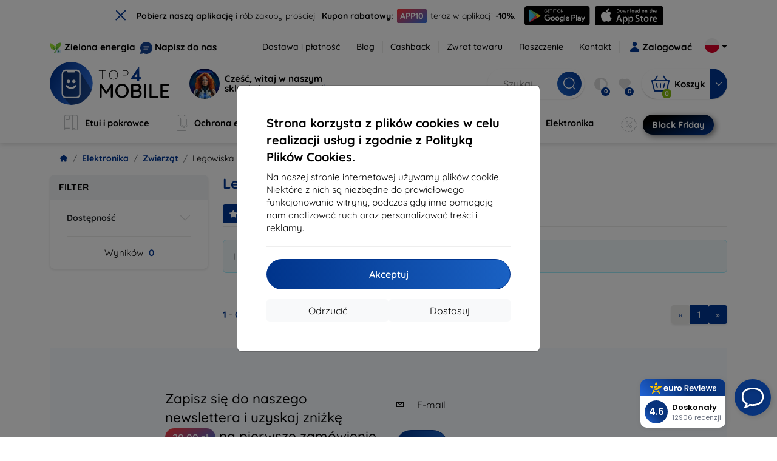

--- FILE ---
content_type: text/html; charset=utf-8
request_url: https://top4mobile.pl/Katalog/529/pelechy
body_size: 65344
content:


<!DOCTYPE html>
<html lang="sk" xml:lang="sk">
<head>

    <script type="text/javascript">

        window.dataLayer = window.dataLayer || [];
        window.gtag = window.gtag || function () { dataLayer.push(arguments); };

        window.gtag('consent', 'default', {
            ad_storage: "denied",
            ad_user_data: "denied",
            ad_personalization: "denied",
            personalization_storage: "denied",
            analytics_storage: "denied",
            functionality_storage: "granted",
            security_storage: "granted",
            wait_for_update: 1000
        });
    </script>

    <script>
(function(w,d,s,l,i){w[l]=w[l]||[];w[l].push({'gtm.start': 
new Date().getTime(),event:'gtm.js'});var f=d.getElementsByTagName(s)[0], 
j=d.createElement(s),dl=l!='dataLayer'?'&l='+l:'';j.async=true;j.src= 
'https://www.googletagmanager.com/gtm.js?id='+i+dl;f.parentNode.insertBefore(j,f); 
})(window,document,'script','dataLayer','GTM-5R6BXK5B'); 
</script>


    <meta charset="utf-8" />
    <meta name="viewport" content="width=device-width, initial-scale=1.0">

    <title>Legowiska</title>
    



    <link href="/Content/site?v=A9QhoyO8s9PSkFONlI-STWe35_pTk-AgqS7v_ou5VhM1" rel="stylesheet"/>


    <link rel="canonical" href="https://top4mobile.pl/Katalog/529/pelechy" />

    <link rel="icon" href="/Content/klient/shield/Images/favicons/favicon.ico" type="image/x-icon">
    <link rel="apple-touch-icon" sizes="57x57" href="/Content/klient/shield/Images/favicons/apple-icon-57x57.png">
    <link rel="apple-touch-icon" sizes="60x60" href="/Content/klient/shield/Images/favicons/apple-icon-60x60.png">
    <link rel="apple-touch-icon" sizes="72x72" href="/Content/klient/shield/Images/favicons/apple-icon-72x72.png">
    <link rel="apple-touch-icon" sizes="76x76" href="/Content/klient/shield/Images/favicons/apple-icon-76x76.png">
    <link rel="apple-touch-icon" sizes="114x114" href="/Content/klient/shield/Images/favicons/apple-icon-114x114.png">
    <link rel="apple-touch-icon" sizes="120x120" href="/Content/klient/shield/Images/favicons/apple-icon-120x120.png">
    <link rel="apple-touch-icon" sizes="144x144" href="/Content/klient/shield/Images/favicons/apple-icon-144x144.png">
    <link rel="apple-touch-icon" sizes="152x152" href="/Content/klient/shield/Images/favicons/apple-icon-152x152.png">
    <link rel="apple-touch-icon" sizes="180x180" href="/Content/klient/shield/Images/favicons/apple-icon-180x180.png">
    <link rel="icon" type="image/png" sizes="192x192" href="/Content/klient/shield/Images/favicons/android-icon-192x192.png">
    <link rel="icon" type="image/png" sizes="32x32" href="/Content/klient/shield/Images/favicons/favicon-32x32.png">
    <link rel="icon" type="image/png" sizes="96x96" href="/Content/klient/shield/Images/favicons/favicon-96x96.png">
    <link rel="icon" type="image/png" sizes="16x16" href="/Content/klient/shield/Images/favicons/favicon-16x16.png">
    <link rel="manifest" href="/manifest.json">
    <meta name="msapplication-TileColor" content="#ffffff">
    <meta name="msapplication-TileImage" content="/Content/klient/shield/Images/favicons/ms-icon-144x144.png">

    <meta name="theme-color" content="#124191">
    <meta name="msapplication-navbutton-color" content="#124191">
    <meta name="apple-mobile-web-app-status-bar-style" content="#124191">


    <link rel="author" href="http://eurion.sk" />
    <link rel="publisher" href="http://eurion.sk" />
    <meta name="application-name" content="eurion-shop" />
    <meta name="generator" content="eurion-shop" />

    <meta name="robots" content="index, follow" />

    <meta name="description" content="Sklep internetowy z telefonami komórkowymi i markowymi akcesoriami. Najlepsze ceny i najszersza oferta markowych akcesoriów telefonicznych." />
    <meta name="keywords" content="pokrowiec na komórkę, etui, szkło do ochrony ekranu, szkło do ochrony komórki, sprzedaż komórek, sprzedaż telefonów komórkowych, sprzedaż akcesoriów telefonicznych, akcesoria telefoniczne, spigen, caseology, lifeproof, otterbox, mujjo, RINGKE, uag" />

    

    

    
</head>
<body>

    <noscript><iframe src="https://www.googletagmanager.com/ns.html?id=GTM-5R6BXK5B" height="0" width="0" style="display:none;visibility:hidden"> </noscript>

    <div id="ETM-WGT-f581186d-8d9f-4914-b9d6-08bdd078e0f9"></div><script defer src="https://euro.reviews/widget/shops-group/f581186d-8d9f-4914-b9d6-08bdd078e0f9/js"></script>

<script>
window._euroSupport = window._euroSupport || {} 
window._euroSupport.widgetId = '89b20370-4470-40b2-becd-831a9aad3f68';
(function () {
   let s = document.createElement('script');
   s.type = 'text/javascript';
   s.async = true;
   s.src = 'https://euro.support/static/widget/v1/widget.js';
   let fs = document.getElementsByTagName('script')[0];
   fs.parentNode.insertBefore(s, fs);
})();
</script>

    <div class="smdWrapperTag"></div>

    

<div id="cookieModal" class="modal" data-easein="bounceDownIn" tabindex="-1"  data-bs-keyboard="false">
    <div class="modal-dialog modal-dialog-centered  ">
        <div class="modal-content">
            <div class="p-5">
                <div class="fw-bold fs-5 mb-2">
                    Strona korzysta z plik&#243;w cookies w celu realizacji usług i zgodnie z Polityką Plik&#243;w Cookies.
                </div>
                <div  >
                    Na naszej stronie internetowej używamy plik&#243;w cookie. Niekt&#243;re z nich są niezbędne do prawidłowego funkcjonowania witryny, podczas gdy inne pomagają nam analizować ruch oraz personalizować treści i reklamy.
                </div>
                <hr />
                <button data-bs-dismiss="modal" class="btn btn-primary flex-grow-1 accept-cookie-btn w-100 order-md-last">Akceptuj</button>
                <div class="d-flex flex-column flex-md-row align-items-center gap-1 mt-3">
                    <a href="/cookies" class="btn settings-cookie-btn btn-light flex-grow-1 w-100"> Dostosuj </a>
                    <button data-bs-dismiss="modal" class="btn btn-light flex-grow-1 deny-cookie-btn w-100 order-md-first">Odrzucić</button>
                </div>
            </div>
        </div>
    </div>
</div>


 

    
    


    <div id="messages">
        
    </div>

<form action="/Account/LogOff" class="navbar-right" id="logoutForm" method="post"><input id="returnDivizia" name="returnDivizia" type="hidden" value="base" /></form>

    <header class="header d-flex flex-column w-100">
        <div class="header__top-panel d-none d-md-block">
            <div class="container">
                <div class="d-flex flex-wrap flex-lg-nowrap w-100 align-items-center justify-content-between">
                    <div class="header__top-panel--left mb-2 mb-lg-0">
                        <div class="d-flex">
<div class="d-flex align-items-center me-2">
<div class="me-1"><img src="/Content/icons/green-energy.svg" /></div>
<div><a href="/green-energy">Zielona energia</a></div>
</div>
<div class="d-flex align-items-center">
<div class="me-1"><img src="/Content/klient/shield/images/chat.svg" /></div>
<div><a href="/contact">Napisz do nas</a></div>
</div>
</div>

                    </div>
                    <div class="header__top-panel--right d-flex align-items-center">
                        <div class="d-flex flex-wrap align-items-center justify-content-end me-3">
                            <div class="header__top-panel-pages me-3 d-flex">
                                <a class="first" href="/ShippingPayment">Dostawa i płatność</a><a class="first" href="/blog">Blog</a><a class="first" href="/cashback">Cashback</a><a class="first" href="/return">Zwrot towaru</a><a class="first" href="/Claim">Roszczenie</a><a class="first" href="/contact">Kontakt</a>
                            </div>

                                <a href="/Account/Login?returnDivizia=base" Class="btn-konto fw-bold d-flex align-items-center">
                                    <i Class="store-icon-user2 text-md me-1"></i>
                                    Zalogować
                                </a>
                        </div>
                        <div class="dropdown site-control cursor-pointer"><div class="dropdown-toggle cursor-pointer" data-bs-toggle="dropdown"><span class="show"></span><span class="lang lang-pl"></span></div><div class="dropdown-menu dropdown-menu-end"><div class="text-center fw-bold py-2 control-title">Language</div><div class="lang-control"><span>Polskie</span> <a href="/lang/init/sk">Slovensky</a><a href="/lang/init/cz">Česky</a><a href="/lang/init/hu">Magyar</a><a href="/lang/init/de">Deutsch</a><a href="/lang/init/at">Deutsch</a><a href="/lang/init/gb">English</a><a href="/lang/init/eu">English</a><a href="/lang/init/ro">Română</a><a href="/lang/init/hr">Hrvatski</a><a href="/lang/init/hr2">Hrvatski</a><a href="/lang/init/si">Slovenščina</a><a href="/lang/init/fr">Français</a><a href="/lang/init/be">Français</a><a href="/lang/init/it">Italiano</a><a href="/lang/init/nl">Dutch</a><a href="/lang/init/bg">български</a><a href="/lang/init/bg2">български</a><a href="/lang/init/es">Español</a><a href="/lang/init/gr">Griego</a><a href="/lang/init/dk">Dansk</a><a href="/lang/init/fi">Suomi</a><a href="/lang/init/se">Svenskt</a><a href="/lang/init/pt">Português</a></div><div class="text-center fw-bold py-2 control-title">Jesteśmy w</div><div class="domain-control"><a href="https://Top4Mobile.sk"><span class="lang lang-sk"></span><span>Top4Mobile.sk</span></a><a href="https://Top4Mobile.cz"><span class="lang lang-cz"></span><span>Top4Mobile.cz</span></a><a href="https://Top4Mobile.hu"><span class="lang lang-hu"></span><span>Top4Mobile.hu</span></a><a href="https://Top4Mobile.at"><span class="lang lang-at"></span><span>Top4Mobile.at</span></a><a href="https://Top4Mobile.de"><span class="lang lang-de"></span><span>Top4Mobile.de</span></a><a href="https://Top4Mobile.pl"><span class="lang lang-pl"></span><span>Top4Mobile.pl</span></a><a href="https://Top4Mobile.si"><span class="lang lang-si"></span><span>Top4Mobile.si</span></a><a href="https://Top4Mobile.hr"><span class="lang lang-hr"></span><span>Top4Mobile.hr</span></a><a href="https://Top4Mobile.ro"><span class="lang lang-ro"></span><span>Top4Mobile.ro</span></a><a href="https://Top4Mobile.bg"><span class="lang lang-bg"></span><span>Top4Mobile.bg</span></a><a href="https://Top4Mobile.fr"><span class="lang lang-fr"></span><span>Top4Mobile.fr</span></a><a href="https://Top4Mobile.it"><span class="lang lang-it"></span><span>Top4Mobile.it</span></a><a href="https://Top4Mobile.es"><span class="lang lang-es"></span><span>Top4Mobile.es</span></a><a href="https://Top4Mobile.gr"><span class="lang lang-gr"></span><span>Top4Mobile.gr</span></a><a href="https://Top4Mobile.be"><span class="lang lang-be"></span><span>Top4Mobile.be</span></a><a href="https://Top4Mobile.nl"><span class="lang lang-nl"></span><span>Top4Mobile.nl</span></a><a href="https://Top4Mobile.dk"><span class="lang lang-dk"></span><span>Top4Mobile.dk</span></a><a href="https://Top4Mobile.fi"><span class="lang lang-fi"></span><span>Top4Mobile.fi</span></a><a href="https://Top4Mobile.se"><span class="lang lang-se"></span><span>Top4Mobile.se</span></a><a href="https://Top4Mobile.pt"><span class="lang lang-pt"></span><span>Top4Mobile.pt</span></a><a href="https://Top4Mobile.eu"><span class="lang lang-eu"></span><span>Top4Mobile.eu</span></a></div></div></div>
                    </div>
                </div>
            </div>
        </div>
        <div class="header__mobile-menu d-md-none">
            <div class="container px-3">
                <div class="d-flex w-100 justify-content-between">
                    <div class="d-flex align-items-center">
                        <div class="header__mobile-menu-icon d-flex flex-column align-items-center btn-toggle-canvas">
                            <div id="nav-icon">
                                <span></span>
                                <span></span>
                                <span></span>
                            </div>
                            <span>MENU</span>
                        </div>
                        <div class="mobile-menu-logo ms-3">
                            <div><a href="/"><img src="/Content/klient/shield/Images/store_logo.svg" alt="Top4Mobile.pl"></a></div>

                        </div>
                    </div>
                    <div class="d-flex align-items-center">
                        <div class="header-mobile-control btn-toggle-search header-mobile-control-spacing">
                            <i class="store-icon-searchx icon-search"></i>
                        </div>
                        <div class="header-mobile-control header-mobile-control-spacing">
                                <a href="/Account/Login?returnDivizia=base"><i class="store-icon-user"></i> </a>

                        </div>
                        <div class="header-mobile-control">
                            <a class="header-mobile-link" href="/cart">
                                <i class="store-icon-shopping-cart-solid"></i>
                                <span class="badge">0</span>
                            </a>
                        </div>
                    </div>
                </div>
            </div>
        </div>
        <div class="header__main-panel">
            <div class="container">
                <div class="d-flex justify-content-between align-items-center">
                    <div class="header__logo-col d-none d-md-block">
                        <div class="header__logo" id="logo">
                            <div><a href="/"><img src="/Content/klient/shield/Images/store_logo.svg" alt="Top4Mobile.pl"></a></div>
        
            <div Class="ai-bar">
                <a href="/maven">
                    <div class="d-flex">
                        <div>
                            <img src="/Content/maven/ai4icon.webp"  />
                        </div>
                        <div class="ai-content">
                            <span id="typed3"></span>
                        </div>
                    </div>
                </a>
            </div>
        
                        </div>
                    </div>
                    <div Class="header__search-col px-md-0 d-none d-md-block mb-3 mb-md-0">
                        <div id="search-control" Class="search-control ">
                            <form method="get" action="/katalog">
                                <div Class="d-flex align-items-center">
                                    <input autocomplete="off" class="form-control" id="q" name="q" placeholder="Szukaj" type="text" value="" />
                                    <Button type="submit" Class="btn-search d-flex align-items-center"><i Class="store-icon-searchx"></i></Button>
                                </div>
                            </form>
                            <div id="search-suggestion" Class="d-none"></div>

                        </div>
                        <div id="search-drop" Class="d-none"></div>
                    </div>
                    <div Class="header-cart-col d-none d-md-block">
                        <div Class="user-panel d-flex align-items-center">
                            <div class="user-controls d-flex align-items-center"><a href="/porovnavanie"><i class="store-icon-adjust-solid"></i><span class="badge"><span class="count-porovnavat">0</span></span></a><a href="/oblubene"><i class="store-icon-heart-solid"></i><span class="badge"><span class="count-oblubene">0</span></span></a></div>
                            <div id="kosik-control">
                                <div>
                                    <a class="btn-kosik" href="/cart">
                                        <div class="btn-kosik-icon">
                                            <i class="store-icon-shopping-cart-solid me-2"></i>
                                            <span Class="badge">0</span>
                                        </div>
                                        <div>
                                            <span class="btn-kosik-text">
Koszyk                                            </span>
                                        </div>
                                    </a>
                                </div>
                                <div Class="dropdown">
                                    <button id="btn-mini-kosik" Class="btn dropdown-toggle btn-kosik hidden-xs no-caret" data-bs-toggle="dropdown" type="button">
                                        <i Class="store-icon-angle-down-solid"></i>
                                    </button>
                                    <div Class="dropdown-menu dropdown-menu-end mini-kosik-dropdown-menu" role="menu" aria-labelledby="btn-mini-kosik">
                                        <div id="mini-kosik-data"></div>
                                    </div>
                                </div>

                            </div>
                        </div>
                    </div>
                </div>
            </div>
        </div>
        <div Class="header__main-menu">
            <div Class="container">
                <nav id="navigation" Class="navigation">
                    <div Class="nav-menus-wrapper">
                        <div Class="header__mobile-header d-flex mobile-controls d-md-none justify-content-between align-items-center  ">
                            <div>
                                <div class="dropdown site-control cursor-pointer"><div class="dropdown-toggle cursor-pointer" data-bs-toggle="dropdown"><span class="show"></span><span class="lang lang-pl"></span></div><div class="dropdown-menu dropdown-menu-end"><div class="text-center fw-bold py-2 control-title">Language</div><div class="lang-control"><span>Polskie</span> <a href="/lang/init/sk">Slovensky</a><a href="/lang/init/cz">Česky</a><a href="/lang/init/hu">Magyar</a><a href="/lang/init/de">Deutsch</a><a href="/lang/init/at">Deutsch</a><a href="/lang/init/gb">English</a><a href="/lang/init/eu">English</a><a href="/lang/init/ro">Română</a><a href="/lang/init/hr">Hrvatski</a><a href="/lang/init/hr2">Hrvatski</a><a href="/lang/init/si">Slovenščina</a><a href="/lang/init/fr">Français</a><a href="/lang/init/be">Français</a><a href="/lang/init/it">Italiano</a><a href="/lang/init/nl">Dutch</a><a href="/lang/init/bg">български</a><a href="/lang/init/bg2">български</a><a href="/lang/init/es">Español</a><a href="/lang/init/gr">Griego</a><a href="/lang/init/dk">Dansk</a><a href="/lang/init/fi">Suomi</a><a href="/lang/init/se">Svenskt</a><a href="/lang/init/pt">Português</a></div><div class="text-center fw-bold py-2 control-title">Jesteśmy w</div><div class="domain-control"><a href="https://Top4Mobile.sk"><span class="lang lang-sk"></span><span>Top4Mobile.sk</span></a><a href="https://Top4Mobile.cz"><span class="lang lang-cz"></span><span>Top4Mobile.cz</span></a><a href="https://Top4Mobile.hu"><span class="lang lang-hu"></span><span>Top4Mobile.hu</span></a><a href="https://Top4Mobile.at"><span class="lang lang-at"></span><span>Top4Mobile.at</span></a><a href="https://Top4Mobile.de"><span class="lang lang-de"></span><span>Top4Mobile.de</span></a><a href="https://Top4Mobile.pl"><span class="lang lang-pl"></span><span>Top4Mobile.pl</span></a><a href="https://Top4Mobile.si"><span class="lang lang-si"></span><span>Top4Mobile.si</span></a><a href="https://Top4Mobile.hr"><span class="lang lang-hr"></span><span>Top4Mobile.hr</span></a><a href="https://Top4Mobile.ro"><span class="lang lang-ro"></span><span>Top4Mobile.ro</span></a><a href="https://Top4Mobile.bg"><span class="lang lang-bg"></span><span>Top4Mobile.bg</span></a><a href="https://Top4Mobile.fr"><span class="lang lang-fr"></span><span>Top4Mobile.fr</span></a><a href="https://Top4Mobile.it"><span class="lang lang-it"></span><span>Top4Mobile.it</span></a><a href="https://Top4Mobile.es"><span class="lang lang-es"></span><span>Top4Mobile.es</span></a><a href="https://Top4Mobile.gr"><span class="lang lang-gr"></span><span>Top4Mobile.gr</span></a><a href="https://Top4Mobile.be"><span class="lang lang-be"></span><span>Top4Mobile.be</span></a><a href="https://Top4Mobile.nl"><span class="lang lang-nl"></span><span>Top4Mobile.nl</span></a><a href="https://Top4Mobile.dk"><span class="lang lang-dk"></span><span>Top4Mobile.dk</span></a><a href="https://Top4Mobile.fi"><span class="lang lang-fi"></span><span>Top4Mobile.fi</span></a><a href="https://Top4Mobile.se"><span class="lang lang-se"></span><span>Top4Mobile.se</span></a><a href="https://Top4Mobile.pt"><span class="lang lang-pt"></span><span>Top4Mobile.pt</span></a><a href="https://Top4Mobile.eu"><span class="lang lang-eu"></span><span>Top4Mobile.eu</span></a></div></div></div>
                            </div>
                            <div class="user-controls d-flex align-items-center"><a href="/porovnavanie"><i class="store-icon-adjust-solid"></i><span class="badge"><span class="count-porovnavat">0</span></span></a><a href="/oblubene"><i class="store-icon-heart-solid"></i><span class="badge"><span class="count-oblubene">0</span></span></a></div>
                            <div> <Span Class='nav-menus-wrapper-close-button'><i class="store-icon-times-solid"></i></Span></div>
                        </div>
                        <ul Class="nav-menu navigation-links">
                            <li><a class="expander" href="/Catalogue/35/etui-i-pokrowce"><i class="mi mi-cases"></i><span>Etui i pokrowce</span></a><div class="megamenu-panel"><div class="megamenu-lists"><ul class="megamenu-list list-col-2"><div class="slinky-title">Szybkie wyszukiwanie</div><div id="kompatibility-menu35" class="slinky-menu"><ul><li><a href="#"><strong>Apple</strong></a><ul><li><a href="/Catalogue/35/etui-i-pokrowce-apple-iphone-17?s=15984"><strong>iPhone 17</strong></a></li><li><a href="/Catalogue/35/etui-i-pokrowce-apple-iphone-17-air?s=15981"><strong>iPhone 17 Air</strong></a></li><li><a href="/Catalogue/35/etui-i-pokrowce-apple-iphone-17-pro?s=15983"><strong>iPhone 17 Pro</strong></a></li><li><a href="/Catalogue/35/etui-i-pokrowce-apple-iphone-17-pro-max?s=15982"><strong>iPhone 17 Pro Max</strong></a></li><li><a href="/Catalogue/35/etui-i-pokrowce-apple-iphone-16-pro?s=3382"><strong>iPhone 16 Pro</strong></a></li><li><a href="/Catalogue/35/etui-i-pokrowce-apple-iphone-16-pro-max?s=3381"><strong>iPhone 16 Pro Max</strong></a></li><li><a href="/Catalogue/35/etui-i-pokrowce-apple-iphone-16?s=3380"><strong>iPhone 16</strong></a></li><li><a href="/Catalogue/35/etui-i-pokrowce-apple-iphone-16-plus?s=3429"><strong>iPhone 16 Plus</strong></a></li><li><a href="/Catalogue/35/etui-i-pokrowce-apple-iphone-16e?s=3751"><strong>iPhone 16e</strong></a></li><li><a href="/Catalogue/35/etui-i-pokrowce-apple-airpods-1st-2nd-gen?s=822"><strong>AirPods (1st / 2nd gen)</strong></a></li><li><a href="/Catalogue/35/etui-i-pokrowce-apple-airpods-3rd-gen?s=2283">AirPods (3rd gen)</a></li><li><a href="/Catalogue/35/etui-i-pokrowce-apple-airpods-4?s=3542">AirPods 4</a></li><li><a href="/Catalogue/35/etui-i-pokrowce-apple-airpods-max?s=1513">Airpods Max</a></li><li><a href="/Catalogue/35/etui-i-pokrowce-apple-airpods-pro?s=1038">AirPods Pro</a></li><li><a href="/Catalogue/35/etui-i-pokrowce-apple-airpods-pro-2?s=2391">AirPods Pro 2</a></li><li><a href="/Catalogue/35/etui-i-pokrowce-apple-airpods-pro-3?s=16152">AirPods Pro 3</a></li><li><a href="/Catalogue/35/etui-i-pokrowce-apple-airtag?s=1543">AirTag</a></li><li><a href="/Catalogue/35/etui-i-pokrowce-apple-airtag-2?s=16065">AirTag 2</a></li><li><a href="/Catalogue/35/etui-i-pokrowce-apple-ipad-10-2?s=985">iPad 10.2</a></li><li><a href="/Catalogue/35/etui-i-pokrowce-apple-ipad-10-9?s=2684">iPad 10.9</a></li><li><a href="/Catalogue/35/etui-i-pokrowce-apple-ipad-10th-gen?s=2268">iPad 10th gen</a></li><li><a href="/Catalogue/35/etui-i-pokrowce-apple-ipad-11?s=16189">iPad 11"</a></li><li><a href="/Catalogue/35/etui-i-pokrowce-apple-ipad-11th-gen?s=3814">iPad 11th gen.</a></li><li><a href="/Catalogue/35/etui-i-pokrowce-apple-ipad-7th-gen?s=1259">iPad 7th gen.</a></li><li><a href="/Catalogue/35/etui-i-pokrowce-apple-ipad-8th-gen?s=1211">iPad 8th gen</a></li><li><a href="/Catalogue/35/etui-i-pokrowce-apple-ipad-9-7?s=839">iPad 9.7</a></li><li><a href="/Catalogue/35/etui-i-pokrowce-apple-ipad-9th-gen?s=2035">iPad 9th gen</a></li><li><a href="/Catalogue/35/etui-i-pokrowce-apple-ipad-air?s=390">iPad Air</a></li><li><a href="/Catalogue/35/etui-i-pokrowce-apple-ipad-air-10-9?s=1294">iPad Air 10.9</a></li><li><a href="/Catalogue/35/etui-i-pokrowce-apple-ipad-air-11?s=3285">iPad Air 11</a></li><li><a href="/Catalogue/35/etui-i-pokrowce-apple-ipad-air-12-9?s=3259">iPad Air 12.9</a></li><li><a href="/Catalogue/35/etui-i-pokrowce-apple-ipad-air-13?s=3258">iPad Air 13</a></li><li><a href="/Catalogue/35/etui-i-pokrowce-apple-ipad-air-3?s=922">iPad Air 3</a></li><li><a href="/Catalogue/35/etui-i-pokrowce-apple-ipad-air-4?s=1184">iPad Air 4</a></li><li><a href="/Catalogue/35/etui-i-pokrowce-apple-ipad-air-5?s=1901">iPad Air 5</a></li><li><a href="/Catalogue/35/etui-i-pokrowce-apple-ipad-mini-4?s=1013">iPad Mini 4</a></li><li><a href="/Catalogue/35/etui-i-pokrowce-apple-ipad-mini-5?s=887">iPad Mini 5</a></li><li><a href="/Catalogue/35/etui-i-pokrowce-apple-ipad-mini-6?s=1522">iPad Mini 6</a></li><li><a href="/Catalogue/35/etui-i-pokrowce-apple-ipad-mini-7?s=3660">iPad Mini 7</a></li><li><a href="/Catalogue/35/etui-i-pokrowce-apple-ipad-pro-10-5?s=606">iPad Pro 10.5</a></li><li><a href="/Catalogue/35/etui-i-pokrowce-apple-ipad-pro-10-9?s=2617">iPad Pro 10.9</a></li><li><a href="/Catalogue/35/etui-i-pokrowce-apple-ipad-pro-11?s=803">iPad Pro 11</a></li><li><a href="/Catalogue/35/etui-i-pokrowce-apple-ipad-pro-12-9?s=514">iPad Pro 12.9</a></li><li><a href="/Catalogue/35/etui-i-pokrowce-apple-ipad-pro-13?s=3340">iPad Pro 13</a></li><li><a href="/Catalogue/35/etui-i-pokrowce-apple-ipad-pro-9-7?s=515">iPad Pro 9.7</a></li><li><a href="/Catalogue/35/etui-i-pokrowce-apple-iphone-11?s=949">iPhone 11</a></li><li><a href="/Catalogue/35/etui-i-pokrowce-apple-iphone-11-pro?s=950">iPhone 11 Pro</a></li><li><a href="/Catalogue/35/etui-i-pokrowce-apple-iphone-11-pro-max?s=951">iPhone 11 Pro Max</a></li><li><a href="/Catalogue/35/etui-i-pokrowce-apple-iphone-12?s=1206">iPhone 12</a></li><li><a href="/Catalogue/35/etui-i-pokrowce-apple-iphone-12-mini?s=1202">iPhone 12 Mini</a></li><li><a href="/Catalogue/35/etui-i-pokrowce-apple-iphone-12-pro?s=1207">iPhone 12 Pro</a></li><li><a href="/Catalogue/35/etui-i-pokrowce-apple-iphone-12-pro-max?s=1205">iPhone 12 Pro Max</a></li><li><a href="/Catalogue/35/etui-i-pokrowce-apple-iphone-13?s=1679">iPhone 13</a></li><li><a href="/Catalogue/35/etui-i-pokrowce-apple-iphone-13-mini?s=1680">iPhone 13 Mini</a></li><li><a href="/Catalogue/35/etui-i-pokrowce-apple-iphone-13-pro?s=1681">iPhone 13 Pro</a></li><li><a href="/Catalogue/35/etui-i-pokrowce-apple-iphone-13-pro-max?s=1682">iPhone 13 Pro Max</a></li><li><a href="/Catalogue/35/etui-i-pokrowce-apple-iphone-14?s=2056">iPhone 14</a></li><li><a href="/Catalogue/35/etui-i-pokrowce-apple-iphone-14-plus?s=2149">iPhone 14 Plus</a></li><li><a href="/Catalogue/35/etui-i-pokrowce-apple-iphone-14-pro?s=2057">iPhone 14 Pro</a></li><li><a href="/Catalogue/35/etui-i-pokrowce-apple-iphone-14-pro-max?s=2059">iPhone 14 Pro Max</a></li><li><a href="/Catalogue/35/etui-i-pokrowce-apple-iphone-15?s=2493">iPhone 15</a></li><li><a href="/Catalogue/35/etui-i-pokrowce-apple-iphone-15-plus?s=2494">iPhone 15 Plus</a></li><li><a href="/Catalogue/35/etui-i-pokrowce-apple-iphone-15-pro?s=2495">iPhone 15 Pro</a></li><li><a href="/Catalogue/35/etui-i-pokrowce-apple-iphone-15-pro-max?s=2496">iPhone 15 Pro Max</a></li><li><a href="/Catalogue/35/etui-i-pokrowce-apple-iphone-55sse?s=141">iPhone 5/5S/SE</a></li><li><a href="/Catalogue/35/etui-i-pokrowce-apple-iphone-66s?s=100">iPhone 6/6s</a></li><li><a href="/Catalogue/35/etui-i-pokrowce-apple-iphone-66s-plus?s=101">iPhone 6/6s Plus</a></li><li><a href="/Catalogue/35/etui-i-pokrowce-apple-iphone-7-8-se-2020?s=579">iPhone 7 / 8 / SE 2020</a></li><li><a href="/Catalogue/35/etui-i-pokrowce-apple-iphone-7-plus-8-plus?s=580">iPhone 7 Plus / 8 Plus</a></li><li><a href="/Catalogue/35/etui-i-pokrowce-apple-iphone-78?s=1713">iPhone 7/8</a></li><li><a href="/Catalogue/35/etui-i-pokrowce-apple-iphone-se-2022?s=1875">iPhone SE 2022</a></li><li><a href="/Catalogue/35/etui-i-pokrowce-apple-iphone-se-4?s=3251">iPhone SE 4</a></li><li><a href="/Catalogue/35/etui-i-pokrowce-apple-iphone-xxs?s=581">iPhone X/XS</a></li><li><a href="/Catalogue/35/etui-i-pokrowce-apple-iphone-xr?s=755">iPhone XR</a></li><li><a href="/Catalogue/35/etui-i-pokrowce-apple-iphone-xs-max?s=754">iPhone XS Max</a></li><li><a href="/Catalogue/35/etui-i-pokrowce-apple-macbook-air-13?s=537">Macbook Air 13</a></li><li><a href="/Catalogue/35/etui-i-pokrowce-apple-macbook-air-15?s=2253">Macbook Air 15</a></li><li><a href="/Catalogue/35/etui-i-pokrowce-apple-macbook-pro-13?s=507">MacBook Pro 13</a></li><li><a href="/Catalogue/35/etui-i-pokrowce-apple-macbook-pro-14?s=1742">MacBook Pro 14</a></li><li><a href="/Catalogue/35/etui-i-pokrowce-apple-macbook-pro-15?s=506">MacBook Pro 15</a></li><li><a href="/Catalogue/35/etui-i-pokrowce-apple-macbook-pro-16?s=1109">MacBook Pro 16</a></li><li><a href="/Catalogue/35/etui-i-pokrowce-apple-magsafe?s=1569">Magsafe</a></li><li><a href="/Catalogue/35/etui-i-pokrowce-apple-vision-pro?s=3188">Vision Pro</a></li><li><a href="/Catalogue/35/etui-i-pokrowce-apple-watch-38mm?s=552">Watch 38mm</a></li><li><a href="/Catalogue/35/etui-i-pokrowce-apple-watch-40mm?s=788">Watch 40mm</a></li><li><a href="/Catalogue/35/etui-i-pokrowce-apple-watch-41mm?s=1721">Watch 41mm</a></li><li><a href="/Catalogue/35/etui-i-pokrowce-apple-watch-42mm?s=551">Watch 42mm</a></li><li><a href="/Catalogue/35/etui-i-pokrowce-apple-watch-44mm?s=789">Watch 44mm</a></li><li><a href="/Catalogue/35/etui-i-pokrowce-apple-watch-45mm?s=1724">Watch 45mm</a></li><li><a href="/Catalogue/35/etui-i-pokrowce-apple-watch-46mm?s=886">Watch 46mm</a></li><li><a href="/Catalogue/35/etui-i-pokrowce-apple-watch-49mm?s=2150">Watch 49mm</a></li><li><a href="/Catalogue/35/etui-i-pokrowce-apple-watch-ultra?s=2248">Watch Ultra</a></li><li><a href="/Catalogue/35/etui-i-pokrowce-apple-watch-ultra-2?s=2785">Watch Ultra 2</a></li></ul></li><li><a href="#"><strong>Samsung</strong></a><ul><li><a href="/Catalogue/35/etui-i-pokrowce-samsung-galaxy-s25?s=3662"><strong>Galaxy S25</strong></a></li><li><a href="/Catalogue/35/etui-i-pokrowce-samsung-galaxy-s25-edge?s=3820"><strong>Galaxy S25 Edge</strong></a></li><li><a href="/Catalogue/35/etui-i-pokrowce-samsung-galaxy-s25-fe?s=16134"><strong>Galaxy S25 FE</strong></a></li><li><a href="/Catalogue/35/etui-i-pokrowce-samsung-galaxy-s25-ultra?s=3661"><strong>Galaxy S25 Ultra</strong></a></li><li><a href="/Catalogue/35/etui-i-pokrowce-samsung-galaxy-s25?s=3663"><strong>Galaxy S25+</strong></a></li><li><a href="/Catalogue/35/etui-i-pokrowce-samsung-galaxy-s24?s=2743"><strong>Galaxy S24</strong></a></li><li><a href="/Catalogue/35/etui-i-pokrowce-samsung-galaxy-s24-fe?s=3437"><strong>Galaxy S24 FE</strong></a></li><li><a href="/Catalogue/35/etui-i-pokrowce-samsung-galaxy-s24-ultra?s=2744"><strong>Galaxy S24 Ultra</strong></a></li><li><a href="/Catalogue/35/etui-i-pokrowce-samsung-galaxy-s24?s=2745"><strong>Galaxy S24+</strong></a></li><li><a href="/Catalogue/35/etui-i-pokrowce-samsung-galaxy-a01?s=1200">Galaxy A01</a></li><li><a href="/Catalogue/35/etui-i-pokrowce-samsung-galaxy-a02s?s=1297">Galaxy A02S</a></li><li><a href="/Catalogue/35/etui-i-pokrowce-samsung-galaxy-a03?s=1847">Galaxy A03</a></li><li><a href="/Catalogue/35/etui-i-pokrowce-samsung-galaxy-a03s?s=1647">Galaxy A03s</a></li><li><a href="/Catalogue/35/etui-i-pokrowce-samsung-galaxy-a04?s=2276">Galaxy A04</a></li><li><a href="/Catalogue/35/etui-i-pokrowce-samsung-galaxy-a04e?s=2342">Galaxy A04e</a></li><li><a href="/Catalogue/35/etui-i-pokrowce-samsung-galaxy-a04s?s=2189">Galaxy A04s</a></li><li><a href="/Catalogue/35/etui-i-pokrowce-samsung-galaxy-a05?s=2792">Galaxy A05</a></li><li><a href="/Catalogue/35/etui-i-pokrowce-samsung-galaxy-a05s?s=2750">Galaxy A05s</a></li><li><a href="/Catalogue/35/etui-i-pokrowce-samsung-galaxy-a06?s=3520">Galaxy A06</a></li><li><a href="/Catalogue/35/etui-i-pokrowce-samsung-galaxy-a07?s=15985">Galaxy A07</a></li><li><a href="/Catalogue/35/etui-i-pokrowce-samsung-galaxy-a10?s=908">Galaxy A10</a></li><li><a href="/Catalogue/35/etui-i-pokrowce-samsung-galaxy-a11?s=1121">Galaxy A11</a></li><li><a href="/Catalogue/35/etui-i-pokrowce-samsung-galaxy-a12?s=1279">Galaxy A12</a></li><li><a href="/Catalogue/35/etui-i-pokrowce-samsung-galaxy-a13?s=1803">Galaxy A13</a></li><li><a href="/Catalogue/35/etui-i-pokrowce-samsung-galaxy-a14?s=2355">Galaxy A14</a></li><li><a href="/Catalogue/35/etui-i-pokrowce-samsung-galaxy-a15?s=2749">Galaxy A15</a></li><li><a href="/Catalogue/35/etui-i-pokrowce-samsung-galaxy-a16?s=3556">Galaxy A16</a></li><li><a href="/Catalogue/35/etui-i-pokrowce-samsung-galaxy-a17?s=15986">Galaxy A17</a></li><li><a href="/Catalogue/35/etui-i-pokrowce-samsung-galaxy-a2-2025?s=16147">Galaxy A2 2025</a></li><li><a href="/Catalogue/35/etui-i-pokrowce-samsung-galaxy-a20?s=917">Galaxy A20</a></li><li><a href="/Catalogue/35/etui-i-pokrowce-samsung-galaxy-a20e?s=892">Galaxy A20e</a></li><li><a href="/Catalogue/35/etui-i-pokrowce-samsung-galaxy-a20s?s=1185">Galaxy A20s</a></li><li><a href="/Catalogue/35/etui-i-pokrowce-samsung-galaxy-a21?s=1199">Galaxy A21</a></li><li><a href="/Catalogue/35/etui-i-pokrowce-samsung-galaxy-a21s?s=1127">Galaxy A21s</a></li><li><a href="/Catalogue/35/etui-i-pokrowce-samsung-galaxy-a22?s=1521">Galaxy A22</a></li><li><a href="/Catalogue/35/etui-i-pokrowce-samsung-galaxy-a23?s=1912">Galaxy A23</a></li><li><a href="/Catalogue/35/etui-i-pokrowce-samsung-galaxy-a24?s=2380">Galaxy A24</a></li><li><a href="/Catalogue/35/etui-i-pokrowce-samsung-galaxy-a25?s=2642">Galaxy A25</a></li><li><a href="/Catalogue/35/etui-i-pokrowce-samsung-galaxy-a26?s=3706">Galaxy A26</a></li><li><a href="/Catalogue/35/etui-i-pokrowce-samsung-galaxy-a3?s=139">Galaxy A3</a></li><li><a href="/Catalogue/35/etui-i-pokrowce-samsung-galaxy-a3-2017?s=518">Galaxy A3 2017</a></li><li><a href="/Catalogue/35/etui-i-pokrowce-samsung-galaxy-a30?s=918">Galaxy A30</a></li><li><a href="/Catalogue/35/etui-i-pokrowce-samsung-galaxy-a30s?s=1031">Galaxy A30s</a></li><li><a href="/Catalogue/35/etui-i-pokrowce-samsung-galaxy-a31?s=1164">Galaxy A31</a></li><li><a href="/Catalogue/35/etui-i-pokrowce-samsung-galaxy-a32?s=1320">Galaxy A32</a></li><li><a href="/Catalogue/35/etui-i-pokrowce-samsung-galaxy-a33?s=1849">Galaxy A33</a></li><li><a href="/Catalogue/35/etui-i-pokrowce-samsung-galaxy-a34?s=2429">Galaxy A34</a></li><li><a href="/Catalogue/35/etui-i-pokrowce-samsung-galaxy-a35?s=3058">Galaxy A35</a></li><li><a href="/Catalogue/35/etui-i-pokrowce-samsung-galaxy-a36?s=3705">Galaxy A36</a></li><li><a href="/Catalogue/35/etui-i-pokrowce-samsung-galaxy-a40?s=889">Galaxy A40</a></li><li><a href="/Catalogue/35/etui-i-pokrowce-samsung-galaxy-a41?s=1120">Galaxy A41</a></li><li><a href="/Catalogue/35/etui-i-pokrowce-samsung-galaxy-a42?s=1215">Galaxy A42</a></li><li><a href="/Catalogue/35/etui-i-pokrowce-samsung-galaxy-a5?s=216">Galaxy A5</a></li><li><a href="/Catalogue/35/etui-i-pokrowce-samsung-galaxy-a51?s=1034">Galaxy A51</a></li><li><a href="/Catalogue/35/etui-i-pokrowce-samsung-galaxy-a52?s=1319">Galaxy A52</a></li><li><a href="/Catalogue/35/etui-i-pokrowce-samsung-galaxy-a53?s=1817">Galaxy A53</a></li><li><a href="/Catalogue/35/etui-i-pokrowce-samsung-galaxy-a54?s=2352">Galaxy A54</a></li><li><a href="/Catalogue/35/etui-i-pokrowce-samsung-galaxy-a55?s=3057">Galaxy A55</a></li><li><a href="/Catalogue/35/etui-i-pokrowce-samsung-galaxy-a56?s=3729">Galaxy A56</a></li><li><a href="/Catalogue/35/etui-i-pokrowce-samsung-galaxy-a6-2018?s=676">Galaxy A6 2018</a></li><li><a href="/Catalogue/35/etui-i-pokrowce-samsung-galaxy-a6-plus-2018?s=681">Galaxy A6 Plus 2018</a></li><li><a href="/Catalogue/35/etui-i-pokrowce-samsung-galaxy-a7-2016?s=291">Galaxy A7 2016</a></li><li><a href="/Catalogue/35/etui-i-pokrowce-samsung-galaxy-a70?s=890">Galaxy A70</a></li><li><a href="/Catalogue/35/etui-i-pokrowce-samsung-galaxy-a71?s=3260">Galaxy A71</a></li><li><a href="/Catalogue/35/etui-i-pokrowce-samsung-galaxy-a72?s=3148">Galaxy A72</a></li><li><a href="/Catalogue/35/etui-i-pokrowce-samsung-galaxy-a73?s=1827">Galaxy A73</a></li><li><a href="/Catalogue/35/etui-i-pokrowce-samsung-galaxy-a8-2018?s=635">Galaxy A8 2018</a></li><li><a href="/Catalogue/35/etui-i-pokrowce-samsung-galaxy-a8?s=636">Galaxy A8+</a></li><li><a href="/Catalogue/35/etui-i-pokrowce-samsung-galaxy-a82?s=1653">Galaxy A82</a></li><li><a href="/Catalogue/35/etui-i-pokrowce-samsung-galaxy-a90?s=920">Galaxy A90</a></li><li><a href="/Catalogue/35/etui-i-pokrowce-samsung-galaxy-buds?s=1029">Galaxy Buds</a></li><li><a href="/Catalogue/35/etui-i-pokrowce-samsung-galaxy-buds-2?s=1678">Galaxy Buds 2</a></li><li><a href="/Catalogue/35/etui-i-pokrowce-samsung-galaxy-buds-3?s=3454">Galaxy Buds 3</a></li><li><a href="/Catalogue/35/etui-i-pokrowce-samsung-galaxy-buds-3-fe?s=16188">Galaxy Buds 3 FE</a></li><li><a href="/Catalogue/35/etui-i-pokrowce-samsung-galaxy-buds-3-pro?s=3453">Galaxy Buds 3 Pro</a></li><li><a href="/Catalogue/35/etui-i-pokrowce-samsung-galaxy-buds-live?s=1208">Galaxy Buds Live</a></li><li><a href="/Catalogue/35/etui-i-pokrowce-samsung-galaxy-buds-pro?s=1340">Galaxy Buds Pro</a></li><li><a href="/Catalogue/35/etui-i-pokrowce-samsung-galaxy-grand-neo?s=1677">Galaxy Grand Neo</a></li><li><a href="/Catalogue/35/etui-i-pokrowce-samsung-galaxy-j1?s=542">Galaxy J1</a></li><li><a href="/Catalogue/35/etui-i-pokrowce-samsung-galaxy-j3-2017?s=525">Galaxy J3 2017</a></li><li><a href="/Catalogue/35/etui-i-pokrowce-samsung-galaxy-j3-2018?s=744">Galaxy J3 2018</a></li><li><a href="/Catalogue/35/etui-i-pokrowce-samsung-galaxy-j5-2016?s=300">Galaxy J5 2016</a></li><li><a href="/Catalogue/35/etui-i-pokrowce-samsung-galaxy-j5-2017?s=526">Galaxy J5 2017</a></li><li><a href="/Catalogue/35/etui-i-pokrowce-samsung-galaxy-j7-2017?s=527">Galaxy J7 2017</a></li><li><a href="/Catalogue/35/etui-i-pokrowce-samsung-galaxy-j7-2018?s=743">Galaxy J7 2018</a></li><li><a href="/Catalogue/35/etui-i-pokrowce-samsung-galaxy-m11?s=1188">Galaxy M11</a></li><li><a href="/Catalogue/35/etui-i-pokrowce-samsung-galaxy-m12?s=1525">Galaxy M12</a></li><li><a href="/Catalogue/35/etui-i-pokrowce-samsung-galaxy-m13?s=2053">Galaxy M13</a></li><li><a href="/Catalogue/35/etui-i-pokrowce-samsung-galaxy-m14?s=2507">Galaxy M14</a></li><li><a href="/Catalogue/35/etui-i-pokrowce-samsung-galaxy-m15?s=3169">Galaxy M15</a></li><li><a href="/Catalogue/35/etui-i-pokrowce-samsung-galaxy-m16?s=3821">Galaxy M16</a></li><li><a href="/Catalogue/35/etui-i-pokrowce-samsung-galaxy-m20?s=872">Galaxy M20</a></li><li><a href="/Catalogue/35/etui-i-pokrowce-samsung-galaxy-m21?s=1119">Galaxy M21</a></li><li><a href="/Catalogue/35/etui-i-pokrowce-samsung-galaxy-m22?s=1702">Galaxy M22</a></li><li><a href="/Catalogue/35/etui-i-pokrowce-samsung-galaxy-m23?s=1902">Galaxy M23</a></li><li><a href="/Catalogue/35/etui-i-pokrowce-samsung-galaxy-m31?s=1167">Galaxy M31</a></li><li><a href="/Catalogue/35/etui-i-pokrowce-samsung-galaxy-m31s?s=1177">Galaxy M31S</a></li><li><a href="/Catalogue/35/etui-i-pokrowce-samsung-galaxy-m33?s=1913">Galaxy M33</a></li><li><a href="/Catalogue/35/etui-i-pokrowce-samsung-galaxy-m34?s=2660">Galaxy M34</a></li><li><a href="/Catalogue/35/etui-i-pokrowce-samsung-galaxy-m35?s=3329">Galaxy M35</a></li><li><a href="/Catalogue/35/etui-i-pokrowce-samsung-galaxy-m51?s=1186">Galaxy M51</a></li><li><a href="/Catalogue/35/etui-i-pokrowce-samsung-galaxy-m52?s=1720">Galaxy M52</a></li><li><a href="/Catalogue/35/etui-i-pokrowce-samsung-galaxy-m53?s=1963">Galaxy M53</a></li><li><a href="/Catalogue/35/etui-i-pokrowce-samsung-galaxy-m54?s=2482">Galaxy M54</a></li><li><a href="/Catalogue/35/etui-i-pokrowce-samsung-galaxy-m55?s=3235">Galaxy M55</a></li><li><a href="/Catalogue/35/etui-i-pokrowce-samsung-galaxy-m56?s=16291">Galaxy M56</a></li><li><a href="/Catalogue/35/etui-i-pokrowce-samsung-galaxy-note-10?s=943">Galaxy Note 10</a></li><li><a href="/Catalogue/35/etui-i-pokrowce-samsung-galaxy-note-10-lite?s=1048">Galaxy Note 10 Lite</a></li><li><a href="/Catalogue/35/etui-i-pokrowce-samsung-galaxy-note-10?s=944">Galaxy Note 10+</a></li><li><a href="/Catalogue/35/etui-i-pokrowce-samsung-galaxy-note-20?s=1166">Galaxy Note 20</a></li><li><a href="/Catalogue/35/etui-i-pokrowce-samsung-galaxy-note-20-ultra?s=1165">Galaxy Note 20 Ultra</a></li><li><a href="/Catalogue/35/etui-i-pokrowce-samsung-galaxy-note-3-neo?s=115">Galaxy Note 3 NEO</a></li><li><a href="/Catalogue/35/etui-i-pokrowce-samsung-galaxy-note-8?s=571">Galaxy Note 8</a></li><li><a href="/Catalogue/35/etui-i-pokrowce-samsung-galaxy-s10?s=857">Galaxy S10</a></li><li><a href="/Catalogue/35/etui-i-pokrowce-samsung-galaxy-s10-lite?s=1212">Galaxy S10 Lite</a></li><li><a href="/Catalogue/35/etui-i-pokrowce-samsung-galaxy-s10?s=858">Galaxy S10+</a></li><li><a href="/Catalogue/35/etui-i-pokrowce-samsung-galaxy-s10e?s=856">Galaxy S10e</a></li><li><a href="/Catalogue/35/etui-i-pokrowce-samsung-galaxy-s20?s=1069">Galaxy S20</a></li><li><a href="/Catalogue/35/etui-i-pokrowce-samsung-galaxy-s20-fe?s=1192">Galaxy S20 FE</a></li><li><a href="/Catalogue/35/etui-i-pokrowce-samsung-galaxy-s20-ultra?s=1070">Galaxy S20 Ultra</a></li><li><a href="/Catalogue/35/etui-i-pokrowce-samsung-galaxy-s20?s=1068">Galaxy S20+</a></li><li><a href="/Catalogue/35/etui-i-pokrowce-samsung-galaxy-s21?s=1321">Galaxy S21</a></li><li><a href="/Catalogue/35/etui-i-pokrowce-samsung-galaxy-s21-fe?s=1554">Galaxy S21 FE</a></li><li><a href="/Catalogue/35/etui-i-pokrowce-samsung-galaxy-s21-ultra?s=1324">Galaxy S21 Ultra</a></li><li><a href="/Catalogue/35/etui-i-pokrowce-samsung-galaxy-s21?s=1322">Galaxy S21+</a></li><li><a href="/Catalogue/35/etui-i-pokrowce-samsung-galaxy-s22?s=1794">Galaxy S22</a></li><li><a href="/Catalogue/35/etui-i-pokrowce-samsung-galaxy-s22-ultra?s=1795">Galaxy S22 Ultra</a></li><li><a href="/Catalogue/35/etui-i-pokrowce-samsung-galaxy-s22?s=1796">Galaxy S22+</a></li><li><a href="/Catalogue/35/etui-i-pokrowce-samsung-galaxy-s23?s=2284">Galaxy S23</a></li><li><a href="/Catalogue/35/etui-i-pokrowce-samsung-galaxy-s23-fe?s=2661">Galaxy S23 FE</a></li><li><a href="/Catalogue/35/etui-i-pokrowce-samsung-galaxy-s23-ultra?s=2331">Galaxy S23 Ultra</a></li><li><a href="/Catalogue/35/etui-i-pokrowce-samsung-galaxy-s23?s=2285">Galaxy S23+</a></li><li><a href="/Catalogue/35/etui-i-pokrowce-samsung-galaxy-s4?s=107">Galaxy S4</a></li><li><a href="/Catalogue/35/etui-i-pokrowce-samsung-galaxy-s5?s=104">Galaxy S5</a></li><li><a href="/Catalogue/35/etui-i-pokrowce-samsung-galaxy-s6?s=140">Galaxy S6</a></li><li><a href="/Catalogue/35/etui-i-pokrowce-samsung-galaxy-s6-edge?s=238">Galaxy S6 Edge+</a></li><li><a href="/Catalogue/35/etui-i-pokrowce-samsung-galaxy-s7?s=284">Galaxy S7</a></li><li><a href="/Catalogue/35/etui-i-pokrowce-samsung-galaxy-s7-edge?s=285">Galaxy S7 Edge</a></li><li><a href="/Catalogue/35/etui-i-pokrowce-samsung-galaxy-s8?s=521">Galaxy S8</a></li><li><a href="/Catalogue/35/etui-i-pokrowce-samsung-galaxy-s8-plus?s=523">Galaxy S8 Plus</a></li><li><a href="/Catalogue/35/etui-i-pokrowce-samsung-galaxy-s9?s=645">Galaxy S9</a></li><li><a href="/Catalogue/35/etui-i-pokrowce-samsung-galaxy-s9-plus?s=646">Galaxy S9 Plus</a></li><li><a href="/Catalogue/35/etui-i-pokrowce-samsung-galaxy-smarttag2?s=2703">Galaxy SmartTag2</a></li><li><a href="/Catalogue/35/etui-i-pokrowce-samsung-galaxy-tab-a-10-1?s=838">Galaxy Tab A 10.1</a></li><li><a href="/Catalogue/35/etui-i-pokrowce-samsung-galaxy-tab-a-8?s=1764">Galaxy Tab A 8</a></li><li><a href="/Catalogue/35/etui-i-pokrowce-samsung-galaxy-tab-a11?s=16213">Galaxy Tab A11</a></li><li><a href="/Catalogue/35/etui-i-pokrowce-samsung-galaxy-tab-a11?s=16200">Galaxy Tab A11+</a></li><li><a href="/Catalogue/35/etui-i-pokrowce-samsung-galaxy-tab-a7-10-4?s=1194">Galaxy Tab A7 10.4</a></li><li><a href="/Catalogue/35/etui-i-pokrowce-samsung-galaxy-tab-a7-lite-8-7?s=1606">Galaxy Tab A7 Lite 8.7</a></li><li><a href="/Catalogue/35/etui-i-pokrowce-samsung-galaxy-tab-a8-10-5?s=1774">Galaxy Tab A8 10.5</a></li><li><a href="/Catalogue/35/etui-i-pokrowce-samsung-galaxy-tab-a9?s=2777">Galaxy Tab A9</a></li><li><a href="/Catalogue/35/etui-i-pokrowce-samsung-galaxy-tab-a9?s=2776">Galaxy Tab A9+</a></li><li><a href="/Catalogue/35/etui-i-pokrowce-samsung-galaxy-tab-active-3?s=1308">Galaxy Tab Active 3</a></li><li><a href="/Catalogue/35/etui-i-pokrowce-samsung-galaxy-tab-active-pro-10-1?s=1274">Galaxy Tab Active Pro 10.1</a></li><li><a href="/Catalogue/35/etui-i-pokrowce-samsung-galaxy-tab-active4-pro?s=2190">Galaxy Tab Active4 Pro</a></li><li><a href="/Catalogue/35/etui-i-pokrowce-samsung-galaxy-tab-s10-fe?s=3823">Galaxy Tab S10 FE</a></li><li><a href="/Catalogue/35/etui-i-pokrowce-samsung-galaxy-tab-s10-fe?s=15941">Galaxy Tab S10 FE+</a></li><li><a href="/Catalogue/35/etui-i-pokrowce-samsung-galaxy-tab-s10-lite?s=16166">Galaxy Tab S10 Lite</a></li><li><a href="/Catalogue/35/etui-i-pokrowce-samsung-galaxy-tab-s10-ultra?s=3551">Galaxy Tab S10 Ultra</a></li><li><a href="/Catalogue/35/etui-i-pokrowce-samsung-galaxy-tab-s10?s=3552">Galaxy Tab S10+</a></li><li><a href="/Catalogue/35/etui-i-pokrowce-samsung-galaxy-tab-s11?s=16168">Galaxy Tab S11</a></li><li><a href="/Catalogue/35/etui-i-pokrowce-samsung-galaxy-tab-s11-ultra?s=16167">Galaxy Tab S11 Ultra</a></li><li><a href="/Catalogue/35/etui-i-pokrowce-samsung-galaxy-tab-s6-lite-10-4?s=1128">Galaxy Tab S6 Lite 10.4</a></li><li><a href="/Catalogue/35/etui-i-pokrowce-samsung-galaxy-tab-s7-11-0?s=1178">Galaxy Tab S7 11.0</a></li><li><a href="/Catalogue/35/etui-i-pokrowce-samsung-galaxy-tab-s8?s=1858">Galaxy Tab S8</a></li><li><a href="/Catalogue/35/etui-i-pokrowce-samsung-galaxy-tab-s8-ultra?s=1848">Galaxy Tab S8 Ultra</a></li><li><a href="/Catalogue/35/etui-i-pokrowce-samsung-galaxy-tab-s9?s=2616">Galaxy Tab S9</a></li><li><a href="/Catalogue/35/etui-i-pokrowce-samsung-galaxy-tab-s9-fe?s=2674">Galaxy Tab S9 FE</a></li><li><a href="/Catalogue/35/etui-i-pokrowce-samsung-galaxy-tab-s9-fe?s=2672">Galaxy Tab S9 FE+</a></li><li><a href="/Catalogue/35/etui-i-pokrowce-samsung-galaxy-tab-s9-ultra?s=2614">Galaxy Tab S9 Ultra</a></li><li><a href="/Catalogue/35/etui-i-pokrowce-samsung-galaxy-tab-s9?s=2615">Galaxy Tab S9+</a></li><li><a href="/Catalogue/35/etui-i-pokrowce-samsung-galaxy-trend?s=103">Galaxy Trend</a></li><li><a href="/Catalogue/35/etui-i-pokrowce-samsung-galaxy-watch-7?s=3455">Galaxy Watch 7</a></li><li><a href="/Catalogue/35/etui-i-pokrowce-samsung-galaxy-watch-8?s=15975">Galaxy Watch 8</a></li><li><a href="/Catalogue/35/etui-i-pokrowce-samsung-galaxy-watch-8-classic?s=15976">Galaxy Watch 8 Classic</a></li><li><a href="/Catalogue/35/etui-i-pokrowce-samsung-galaxy-watch-ultra?s=3451">Galaxy Watch Ultra</a></li><li><a href="/Catalogue/35/etui-i-pokrowce-samsung-galaxy-xcover-5?s=1512">Galaxy Xcover 5</a></li><li><a href="/Catalogue/35/etui-i-pokrowce-samsung-galaxy-xcover-6-pro?s=2112">Galaxy Xcover 6 Pro</a></li><li><a href="/Catalogue/35/etui-i-pokrowce-samsung-galaxy-xcover-7?s=3856">Galaxy Xcover 7</a></li><li><a href="/Catalogue/35/etui-i-pokrowce-samsung-galaxy-xcover-7-pro?s=15991">Galaxy Xcover 7 Pro</a></li><li><a href="/Catalogue/35/etui-i-pokrowce-samsung-galaxy-z-flip-3?s=1657">Galaxy Z Flip 3</a></li><li><a href="/Catalogue/35/etui-i-pokrowce-samsung-galaxy-z-flip-4?s=2123">Galaxy Z Flip 4</a></li><li><a href="/Catalogue/35/etui-i-pokrowce-samsung-galaxy-z-flip-5?s=2500">Galaxy Z Flip 5</a></li><li><a href="/Catalogue/35/etui-i-pokrowce-samsung-galaxy-z-flip-6?s=3307">Galaxy Z Flip 6</a></li><li><a href="/Catalogue/35/etui-i-pokrowce-samsung-galaxy-z-flip-7?s=15978">Galaxy Z Flip 7</a></li><li><a href="/Catalogue/35/etui-i-pokrowce-samsung-galaxy-z-flip-7-fe?s=15977">Galaxy Z Flip 7 FE</a></li><li><a href="/Catalogue/35/etui-i-pokrowce-samsung-galaxy-z-fold-3?s=1658">Galaxy Z Fold 3</a></li><li><a href="/Catalogue/35/etui-i-pokrowce-samsung-galaxy-z-fold-4?s=2111">Galaxy Z Fold 4</a></li><li><a href="/Catalogue/35/etui-i-pokrowce-samsung-galaxy-z-fold-5?s=2497">Galaxy Z Fold 5</a></li><li><a href="/Catalogue/35/etui-i-pokrowce-samsung-galaxy-z-fold-6?s=3337">Galaxy Z Fold 6</a></li><li><a href="/Catalogue/35/etui-i-pokrowce-samsung-galaxy-z-fold-7?s=15979">Galaxy Z Fold 7</a></li><li><a href="/Catalogue/35/etui-i-pokrowce-samsung-i9300?s=249">i9300</a></li><li><a href="/Catalogue/35/etui-i-pokrowce-samsung-i9500-galaxy-s4?s=1008">I9500 Galaxy S4</a></li><li><a href="/Catalogue/35/etui-i-pokrowce-samsung-tab-active-5?s=3189">Tab Active 5</a></li><li><a href="/Catalogue/35/etui-i-pokrowce-samsung-watch-40mm?s=1037">Watch 40mm</a></li><li><a href="/Catalogue/35/etui-i-pokrowce-samsung-watch-41mm?s=1169">Watch 41mm</a></li><li><a href="/Catalogue/35/etui-i-pokrowce-samsung-watch-42mm?s=853">Watch 42mm</a></li><li><a href="/Catalogue/35/etui-i-pokrowce-samsung-watch-43mm?s=2613">Watch 43mm</a></li><li><a href="/Catalogue/35/etui-i-pokrowce-samsung-watch-44mm?s=1041">Watch 44mm</a></li><li><a href="/Catalogue/35/etui-i-pokrowce-samsung-watch-45mm?s=1171">Watch 45mm</a></li><li><a href="/Catalogue/35/etui-i-pokrowce-samsung-watch-46mm?s=933">Watch 46mm</a></li><li><a href="/Catalogue/35/etui-i-pokrowce-samsung-watch-47mm?s=2612">Watch 47mm</a></li></ul></li><li><a href="#"><strong>Huawei</strong></a><ul><li><a href="/Catalogue/35/etui-i-pokrowce-huawei-honor-10-play?s=777">Honor 10 Play</a></li><li><a href="/Catalogue/35/etui-i-pokrowce-huawei-honor-4c?s=259">Honor 4C</a></li><li><a href="/Catalogue/35/etui-i-pokrowce-huawei-honor-7x?s=630">Honor 7X</a></li><li><a href="/Catalogue/35/etui-i-pokrowce-huawei-honor-v30?s=1706">Honor V30</a></li><li><a href="/Catalogue/35/etui-i-pokrowce-huawei-honor-v30-pro?s=1707">Honor V30 Pro</a></li><li><a href="/Catalogue/35/etui-i-pokrowce-huawei-mate-10-lite?s=628">Mate 10 Lite</a></li><li><a href="/Catalogue/35/etui-i-pokrowce-huawei-mate-20?s=770">Mate 20</a></li><li><a href="/Catalogue/35/etui-i-pokrowce-huawei-mate-20-pro?s=772">Mate 20 Pro</a></li><li><a href="/Catalogue/35/etui-i-pokrowce-huawei-mate-30?s=1524">Mate 30</a></li><li><a href="/Catalogue/35/etui-i-pokrowce-huawei-mate-30-lite?s=1704">Mate 30 Lite</a></li><li><a href="/Catalogue/35/etui-i-pokrowce-huawei-mate-40-pro?s=1232">Mate 40 Pro</a></li><li><a href="/Catalogue/35/etui-i-pokrowce-huawei-mate-60-pro?s=2688">Mate 60 Pro</a></li><li><a href="/Catalogue/35/etui-i-pokrowce-huawei-nova-10?s=2161">Nova 10</a></li><li><a href="/Catalogue/35/etui-i-pokrowce-huawei-nova-10-se?s=2273">Nova 10 SE</a></li><li><a href="/Catalogue/35/etui-i-pokrowce-huawei-nova-12i?s=3494">Nova 12i</a></li><li><a href="/Catalogue/35/etui-i-pokrowce-huawei-nova-plus?s=535">Nova Plus</a></li><li><a href="/Catalogue/35/etui-i-pokrowce-huawei-nova-y61?s=2399">Nova Y61</a></li><li><a href="/Catalogue/35/etui-i-pokrowce-huawei-nova-y90?s=2114">Nova Y90</a></li><li><a href="/Catalogue/35/etui-i-pokrowce-huawei-p-smart?s=651">P Smart</a></li><li><a href="/Catalogue/35/etui-i-pokrowce-huawei-p-smart-z-2019?s=960">P Smart Z 2019</a></li><li><a href="/Catalogue/35/etui-i-pokrowce-huawei-p20-lite?s=666">P20 Lite</a></li><li><a href="/Catalogue/35/etui-i-pokrowce-huawei-p30-lite?s=865">P30 Lite</a></li><li><a href="/Catalogue/35/etui-i-pokrowce-huawei-p30-pro?s=866">P30 Pro</a></li><li><a href="/Catalogue/35/etui-i-pokrowce-huawei-p40?s=1110">P40</a></li><li><a href="/Catalogue/35/etui-i-pokrowce-huawei-p40-lite?s=1108">P40 Lite</a></li><li><a href="/Catalogue/35/etui-i-pokrowce-huawei-p50?s=1651">P50</a></li><li><a href="/Catalogue/35/etui-i-pokrowce-huawei-p60?s=2510">P60</a></li><li><a href="/Catalogue/35/etui-i-pokrowce-huawei-p8-lite?s=234">P8 Lite</a></li><li><a href="/Catalogue/35/etui-i-pokrowce-huawei-pura-70?s=3342">Pura 70</a></li><li><a href="/Catalogue/35/etui-i-pokrowce-huawei-pura-70-pro?s=3356">Pura 70 Pro</a></li><li><a href="/Catalogue/35/etui-i-pokrowce-huawei-pura-70-pro?s=3357">Pura 70 Pro+</a></li><li><a href="/Catalogue/35/etui-i-pokrowce-huawei-pura-70-ultra?s=3358">Pura 70 Ultra</a></li><li><a href="/Catalogue/35/etui-i-pokrowce-huawei-watch-fit-3?s=3308">Watch Fit 3</a></li><li><a href="/Catalogue/35/etui-i-pokrowce-huawei-watch-fit-4?s=16064">Watch Fit 4</a></li><li><a href="/Catalogue/35/etui-i-pokrowce-huawei-watch-fit-4-pro?s=16063">Watch Fit 4 Pro</a></li><li><a href="/Catalogue/35/etui-i-pokrowce-huawei-y3-ii-dual?s=483">Y3 II Dual</a></li><li><a href="/Catalogue/35/etui-i-pokrowce-huawei-y5-2018?s=725">Y5 2018</a></li><li><a href="/Catalogue/35/etui-i-pokrowce-huawei-y5-ii?s=610">Y5 II</a></li><li><a href="/Catalogue/35/etui-i-pokrowce-huawei-y5p?s=1293">Y5P</a></li><li><a href="/Catalogue/35/etui-i-pokrowce-huawei-y6s?s=1099">Y6s</a></li><li><a href="/Catalogue/35/etui-i-pokrowce-huawei-y7-2019?s=868">Y7 2019</a></li><li><a href="/Catalogue/35/etui-i-pokrowce-huawei-y9-2018?s=733">Y9 2018</a></li></ul></li><li><a href="#">Xiaomi</a><ul><li><a href="/Catalogue/35/etui-i-pokrowce-xiaomi-12?s=1799">12</a></li><li><a href="/Catalogue/35/etui-i-pokrowce-xiaomi-12-lite?s=1984">12 Lite</a></li><li><a href="/Catalogue/35/etui-i-pokrowce-xiaomi-12-pro?s=1869">12 Pro</a></li><li><a href="/Catalogue/35/etui-i-pokrowce-xiaomi-12s?s=2471">12S</a></li><li><a href="/Catalogue/35/etui-i-pokrowce-xiaomi-12t?s=1941">12T</a></li><li><a href="/Catalogue/35/etui-i-pokrowce-xiaomi-12t-pro?s=2228">12T Pro</a></li><li><a href="/Catalogue/35/etui-i-pokrowce-xiaomi-12x?s=1826">12X</a></li><li><a href="/Catalogue/35/etui-i-pokrowce-xiaomi-13?s=2371">13</a></li><li><a href="/Catalogue/35/etui-i-pokrowce-xiaomi-13-lite?s=2483">13 Lite</a></li><li><a href="/Catalogue/35/etui-i-pokrowce-xiaomi-13-pro?s=2372">13 Pro</a></li><li><a href="/Catalogue/35/etui-i-pokrowce-xiaomi-13-ultra?s=2506">13 Ultra</a></li><li><a href="/Catalogue/35/etui-i-pokrowce-xiaomi-13t?s=2662">13T</a></li><li><a href="/Catalogue/35/etui-i-pokrowce-xiaomi-13t-pro?s=2696">13T Pro</a></li><li><a href="/Catalogue/35/etui-i-pokrowce-xiaomi-14?s=2790">14</a></li><li><a href="/Catalogue/35/etui-i-pokrowce-xiaomi-14-pro?s=2791">14 Pro</a></li><li><a href="/Catalogue/35/etui-i-pokrowce-xiaomi-14-ultra?s=3111">14 Ultra</a></li><li><a href="/Catalogue/35/etui-i-pokrowce-xiaomi-14t?s=3505">14T</a></li><li><a href="/Catalogue/35/etui-i-pokrowce-xiaomi-14t-pro?s=3504">14T Pro</a></li><li><a href="/Catalogue/35/etui-i-pokrowce-xiaomi-15?s=3743">15</a></li><li><a href="/Catalogue/35/etui-i-pokrowce-xiaomi-15-pro?s=3801">15 Pro</a></li><li><a href="/Catalogue/35/etui-i-pokrowce-xiaomi-15-ultra?s=3782">15 Ultra</a></li><li><a href="/Catalogue/35/etui-i-pokrowce-xiaomi-15t?s=16179">15T</a></li><li><a href="/Catalogue/35/etui-i-pokrowce-xiaomi-15t-pro?s=16180">15T Pro</a></li><li><a href="/Catalogue/35/etui-i-pokrowce-xiaomi-mi-10?s=1107">Mi 10</a></li><li><a href="/Catalogue/35/etui-i-pokrowce-xiaomi-mi-10-pro?s=1242">Mi 10 Pro</a></li><li><a href="/Catalogue/35/etui-i-pokrowce-xiaomi-mi-10t?s=1216">Mi 10T</a></li><li><a href="/Catalogue/35/etui-i-pokrowce-xiaomi-mi-10t-lite?s=1218">Mi 10T Lite</a></li><li><a href="/Catalogue/35/etui-i-pokrowce-xiaomi-mi-10t-pro?s=1217">Mi 10T Pro</a></li><li><a href="/Catalogue/35/etui-i-pokrowce-xiaomi-mi-11?s=1325">Mi 11</a></li><li><a href="/Catalogue/35/etui-i-pokrowce-xiaomi-mi-11-lite?s=1514">Mi 11 Lite</a></li><li><a href="/Catalogue/35/etui-i-pokrowce-xiaomi-mi-11-pro?s=1661">Mi 11 pro</a></li><li><a href="/Catalogue/35/etui-i-pokrowce-xiaomi-mi-11-ultra?s=1546">Mi 11 Ultra</a></li><li><a href="/Catalogue/35/etui-i-pokrowce-xiaomi-mi-11i?s=1545">Mi 11i</a></li><li><a href="/Catalogue/35/etui-i-pokrowce-xiaomi-mi-11t?s=1716">Mi 11T</a></li><li><a href="/Catalogue/35/etui-i-pokrowce-xiaomi-mi-11t-pro?s=1717">Mi 11T Pro</a></li><li><a href="/Catalogue/35/etui-i-pokrowce-xiaomi-mi-5x?s=649">Mi 5X</a></li><li><a href="/Catalogue/35/etui-i-pokrowce-xiaomi-mi-9t?s=924">Mi 9T</a></li><li><a href="/Catalogue/35/etui-i-pokrowce-xiaomi-mi-band-3?s=999">Mi Band 3</a></li><li><a href="/Catalogue/35/etui-i-pokrowce-xiaomi-mi-band-4?s=1239">Mi Band 4</a></li><li><a href="/Catalogue/35/etui-i-pokrowce-xiaomi-mi-band-5?s=1147">Mi Band 5</a></li><li><a href="/Catalogue/35/etui-i-pokrowce-xiaomi-mi-band-6?s=1553">Mi Band 6</a></li><li><a href="/Catalogue/35/etui-i-pokrowce-xiaomi-mi-band-7?s=2077">Mi Band 7</a></li><li><a href="/Catalogue/35/etui-i-pokrowce-xiaomi-mi-note-10?s=1032">Mi Note 10</a></li><li><a href="/Catalogue/35/etui-i-pokrowce-xiaomi-mi-note-10-lite?s=1148">Mi Note 10 Lite</a></li><li><a href="/Catalogue/35/etui-i-pokrowce-xiaomi-mi-pad-6?s=2748">Mi Pad 6</a></li><li><a href="/Catalogue/35/etui-i-pokrowce-xiaomi-note-10?s=3664">Note 10</a></li><li><a href="/Catalogue/35/etui-i-pokrowce-xiaomi-note-10-pro?s=3665">Note 10 Pro</a></li><li><a href="/Catalogue/35/etui-i-pokrowce-xiaomi-pad-6?s=2548">Pad 6</a></li><li><a href="/Catalogue/35/etui-i-pokrowce-xiaomi-pad-6-max?s=2731">Pad 6 Max</a></li><li><a href="/Catalogue/35/etui-i-pokrowce-xiaomi-pad-6-pro?s=2549">Pad 6 Pro</a></li><li><a href="/Catalogue/35/etui-i-pokrowce-xiaomi-pad-7?s=3746">Pad 7</a></li><li><a href="/Catalogue/35/etui-i-pokrowce-xiaomi-pad-7-pro?s=3745">Pad 7 Pro</a></li><li><a href="/Catalogue/35/etui-i-pokrowce-xiaomi-poco-c65?s=2809">Poco C65</a></li><li><a href="/Catalogue/35/etui-i-pokrowce-xiaomi-poco-c75?s=3608">Poco C75</a></li><li><a href="/Catalogue/35/etui-i-pokrowce-xiaomi-poco-c85?s=16165">Poco C85</a></li><li><a href="/Catalogue/35/etui-i-pokrowce-xiaomi-poco-f4?s=2098">POCO F4</a></li><li><a href="/Catalogue/35/etui-i-pokrowce-xiaomi-poco-f5?s=2521">Poco F5</a></li><li><a href="/Catalogue/35/etui-i-pokrowce-xiaomi-poco-f6?s=3398">Poco F6</a></li><li><a href="/Catalogue/35/etui-i-pokrowce-xiaomi-poco-f6-pro?s=3397">Poco F6 Pro</a></li><li><a href="/Catalogue/35/etui-i-pokrowce-xiaomi-poco-f7?s=16023">Poco F7</a></li><li><a href="/Catalogue/35/etui-i-pokrowce-xiaomi-poco-f7-pro?s=16022">Poco F7 Pro</a></li><li><a href="/Catalogue/35/etui-i-pokrowce-xiaomi-poco-m2-pro?s=2487">Poco M2 Pro</a></li><li><a href="/Catalogue/35/etui-i-pokrowce-xiaomi-poco-m4-pro?s=1763">Poco M4 PRO</a></li><li><a href="/Catalogue/35/etui-i-pokrowce-xiaomi-poco-m5?s=2201">POCO M5</a></li><li><a href="/Catalogue/35/etui-i-pokrowce-xiaomi-poco-m6?s=3153">Poco M6</a></li><li><a href="/Catalogue/35/etui-i-pokrowce-xiaomi-poco-m6-pro?s=2793">Poco M6 Pro</a></li><li><a href="/Catalogue/35/etui-i-pokrowce-xiaomi-poco-m7?s=16163">Poco M7</a></li><li><a href="/Catalogue/35/etui-i-pokrowce-xiaomi-poco-m7-pro?s=3816">POCO M7 Pro</a></li><li><a href="/Catalogue/35/etui-i-pokrowce-xiaomi-poco-pad-m1?s=16619">Poco Pad M1</a></li><li><a href="/Catalogue/35/etui-i-pokrowce-xiaomi-poco-x3?s=1190">POCO X3</a></li><li><a href="/Catalogue/35/etui-i-pokrowce-xiaomi-poco-x3-pro?s=1526">XIAOMI POCO X3 PRO</a></li><li><a href="/Catalogue/35/etui-i-pokrowce-xiaomi-poco-x4-gt?s=2108">XIAOMI POCO X4 GT</a></li><li><a href="/Catalogue/35/etui-i-pokrowce-xiaomi-poco-x4-pro?s=1914">POCO X4 Pro</a></li><li><a href="/Catalogue/35/etui-i-pokrowce-xiaomi-poco-x5?s=2431">Poco X5</a></li><li><a href="/Catalogue/35/etui-i-pokrowce-xiaomi-poco-x5-pro?s=2432">Poco X5 Pro</a></li><li><a href="/Catalogue/35/etui-i-pokrowce-xiaomi-poco-x6?s=3070">Poco X6</a></li><li><a href="/Catalogue/35/etui-i-pokrowce-xiaomi-poco-x6-pro?s=3069">Poco X6 Pro</a></li><li><a href="/Catalogue/35/etui-i-pokrowce-xiaomi-poco-x7?s=3732">Poco X7</a></li><li><a href="/Catalogue/35/etui-i-pokrowce-xiaomi-poco-x7-pro?s=3733">Poco X7 Pro</a></li><li><a href="/Catalogue/35/etui-i-pokrowce-xiaomi-pocophone-x2redmi-k30?s=1126">Pocophone X2/Redmi K30</a></li><li><a href="/Catalogue/35/etui-i-pokrowce-xiaomi-redmi-10?s=1632">Redmi 10</a></li><li><a href="/Catalogue/35/etui-i-pokrowce-xiaomi-redmi-10a?s=1983">Redmi 10A</a></li><li><a href="/Catalogue/35/etui-i-pokrowce-xiaomi-redmi-10c?s=1972">Redmi 10C</a></li><li><a href="/Catalogue/35/etui-i-pokrowce-xiaomi-redmi-11a?s=2356">Redmi 11A</a></li><li><a href="/Catalogue/35/etui-i-pokrowce-xiaomi-redmi-12?s=2599">Redmi 12</a></li><li><a href="/Catalogue/35/etui-i-pokrowce-xiaomi-redmi-12c?s=2505">Redmi 12C</a></li><li><a href="/Catalogue/35/etui-i-pokrowce-xiaomi-redmi-13?s=2357">Redmi 13</a></li><li><a href="/Catalogue/35/etui-i-pokrowce-xiaomi-redmi-13c?s=2808">Redmi 13C</a></li><li><a href="/Catalogue/35/etui-i-pokrowce-xiaomi-redmi-13r?s=3430">Redmi 13R</a></li><li><a href="/Catalogue/35/etui-i-pokrowce-xiaomi-redmi-14c?s=3553">Redmi 14C</a></li><li><a href="/Catalogue/35/etui-i-pokrowce-xiaomi-redmi-15?s=16162">Redmi 15</a></li><li><a href="/Catalogue/35/etui-i-pokrowce-xiaomi-redmi-15c?s=16142">Redmi 15C</a></li><li><a href="/Catalogue/35/etui-i-pokrowce-xiaomi-redmi-4a?s=3773">Redmi 4A</a></li><li><a href="/Catalogue/35/etui-i-pokrowce-xiaomi-redmi-8a?s=1022">REDMI 8A</a></li><li><a href="/Catalogue/35/etui-i-pokrowce-xiaomi-redmi-9?s=1150">Redmi 9</a></li><li><a href="/Catalogue/35/etui-i-pokrowce-xiaomi-redmi-9a?s=1195">REDMI 9A</a></li><li><a href="/Catalogue/35/etui-i-pokrowce-xiaomi-redmi-9at?s=2536">Redmi 9AT</a></li><li><a href="/Catalogue/35/etui-i-pokrowce-xiaomi-redmi-9c?s=1197">Redmi 9C</a></li><li><a href="/Catalogue/35/etui-i-pokrowce-xiaomi-redmi-9t?s=1518">Redmi 9T</a></li><li><a href="/Catalogue/35/etui-i-pokrowce-xiaomi-redmi-a1?s=2237">Redmi A1</a></li><li><a href="/Catalogue/35/etui-i-pokrowce-xiaomi-redmi-a2?s=2514">Redmi A2</a></li><li><a href="/Catalogue/35/etui-i-pokrowce-xiaomi-redmi-a3?s=3180">Redmi A3</a></li><li><a href="/Catalogue/35/etui-i-pokrowce-xiaomi-redmi-a4?s=3852">Redmi A4</a></li><li><a href="/Catalogue/35/etui-i-pokrowce-xiaomi-redmi-a5?s=16196">Redmi A5</a></li><li><a href="/Catalogue/35/etui-i-pokrowce-xiaomi-redmi-k70e?s=3462">Redmi K70E</a></li><li><a href="/Catalogue/35/etui-i-pokrowce-xiaomi-redmi-note-10?s=1688">Redmi Note 10</a></li><li><a href="/Catalogue/35/etui-i-pokrowce-xiaomi-redmi-note-10-pro?s=2485">Redmi Note 10 Pro</a></li><li><a href="/Catalogue/35/etui-i-pokrowce-xiaomi-redmi-note-11?s=1740">Redmi Note 11</a></li><li><a href="/Catalogue/35/etui-i-pokrowce-xiaomi-redmi-note-11-pro?s=1738">Redmi Note 11 Pro</a></li><li><a href="/Catalogue/35/etui-i-pokrowce-xiaomi-redmi-note-11-pro?s=1739">Redmi Note 11 Pro+</a></li><li><a href="/Catalogue/35/etui-i-pokrowce-xiaomi-redmi-note-11e-pro?s=1971">Redmi Note 11E Pro</a></li><li><a href="/Catalogue/35/etui-i-pokrowce-xiaomi-redmi-note-11s?s=1853">Redmi Note 11S</a></li><li><a href="/Catalogue/35/etui-i-pokrowce-xiaomi-redmi-note-12?s=2350">Redmi Note 12</a></li><li><a href="/Catalogue/35/etui-i-pokrowce-xiaomi-redmi-note-12-4g?s=2535">Redmi Note 12 4G</a></li><li><a href="/Catalogue/35/etui-i-pokrowce-xiaomi-redmi-note-12-pro?s=2351">Redmi Note 12 Pro</a></li><li><a href="/Catalogue/35/etui-i-pokrowce-xiaomi-redmi-note-12-pro?s=2353">Redmi Note 12 Pro+</a></li><li><a href="/Catalogue/35/etui-i-pokrowce-xiaomi-redmi-note-12s?s=3830">Redmi Note 12s</a></li><li><a href="/Catalogue/35/etui-i-pokrowce-xiaomi-redmi-note-13?s=2754">Redmi Note 13</a></li><li><a href="/Catalogue/35/etui-i-pokrowce-xiaomi-redmi-note-13-pro?s=3046">Redmi Note 13 Pro</a></li><li><a href="/Catalogue/35/etui-i-pokrowce-xiaomi-redmi-note-13-pro?s=3044">Redmi Note 13 Pro+</a></li><li><a href="/Catalogue/35/etui-i-pokrowce-xiaomi-redmi-note-14?s=3710">Redmi Note 14</a></li><li><a href="/Catalogue/35/etui-i-pokrowce-xiaomi-redmi-note-14-pro?s=3711">Redmi Note 14 Pro</a></li><li><a href="/Catalogue/35/etui-i-pokrowce-xiaomi-redmi-note-14-pro?s=3712">Redmi Note 14 Pro+</a></li><li><a href="/Catalogue/35/etui-i-pokrowce-xiaomi-redmi-note-14s?s=16021">Redmi Note 14S</a></li><li><a href="/Catalogue/35/etui-i-pokrowce-xiaomi-redmi-note-15-pro?s=16434">Redmi Note 15 Pro</a></li><li><a href="/Catalogue/35/etui-i-pokrowce-xiaomi-redmi-note-3?s=762">Redmi Note 3</a></li><li><a href="/Catalogue/35/etui-i-pokrowce-xiaomi-redmi-note-6-pro?s=888">Redmi Note 6 Pro</a></li><li><a href="/Catalogue/35/etui-i-pokrowce-xiaomi-redmi-note-9?s=1131">Redmi Note 9</a></li><li><a href="/Catalogue/35/etui-i-pokrowce-xiaomi-redmi-note-9-pro?s=1223">Redmi Note 9 PRO</a></li><li><a href="/Catalogue/35/etui-i-pokrowce-xiaomi-redmi-note-9-pro-max?s=1224">Redmi Note 9 PRO MAX</a></li><li><a href="/Catalogue/35/etui-i-pokrowce-xiaomi-redmi-note-9s?s=1118">Redmi Note 9S</a></li><li><a href="/Catalogue/35/etui-i-pokrowce-xiaomi-redmi-note-9t?s=1332">Redmi Note 9T</a></li><li><a href="/Catalogue/35/etui-i-pokrowce-xiaomi-redmi-note-9t-pro?s=1508">Redmi Note 9T Pro</a></li><li><a href="/Catalogue/35/etui-i-pokrowce-xiaomi-redmi-pad-2?s=16131">Redmi Pad 2</a></li><li><a href="/Catalogue/35/etui-i-pokrowce-xiaomi-redmi-pad-2-pro?s=16216">Redmi Pad 2 Pro</a></li><li><a href="/Catalogue/35/etui-i-pokrowce-xiaomi-redmi-pad-pro?s=3780">Redmi Pad Pro</a></li><li><a href="/Catalogue/35/etui-i-pokrowce-xiaomi-redmi-pad-pro-12-1?s=3417">REDMI PAD PRO 12.1</a></li><li><a href="/Catalogue/35/etui-i-pokrowce-xiaomi-redmi-pad-se?s=2676">Redmi Pad SE</a></li><li><a href="/Catalogue/35/etui-i-pokrowce-xiaomi-redmi-pad-se-11?s=16193">Redmi Pad SE 11</a></li><li><a href="/Catalogue/35/etui-i-pokrowce-xiaomi-redmi-pad-se-8-7?s=3549">Redmi Pad SE 8.7</a></li><li><a href="/Catalogue/35/etui-i-pokrowce-xiaomi-smart-band-10?s=15980">Smart Band 10</a></li><li><a href="/Catalogue/35/etui-i-pokrowce-xiaomi-smart-band-8?s=2682">Smart Band 8</a></li><li><a href="/Catalogue/35/etui-i-pokrowce-xiaomi-smart-band-8-nfc?s=2683">Smart Band 8 NFC</a></li><li><a href="/Catalogue/35/etui-i-pokrowce-xiaomi-smart-band-9?s=3481">Smart Band 9</a></li><li><a href="/Catalogue/35/etui-i-pokrowce-xiaomi-smart-band-9-nfc?s=3482">Smart Band 9 NFC</a></li></ul></li><li><a href="#">Amazon</a><ul><li><a href="/Catalogue/35/etui-i-pokrowce-amazon-kindle-11?s=2269">Kindle 11</a></li><li><a href="/Catalogue/35/etui-i-pokrowce-amazon-kindle-12?s=3613">Kindle 12</a></li><li><a href="/Catalogue/35/etui-i-pokrowce-amazon-kindle-paperwhite-5?s=1734">Kindle Paperwhite 5</a></li><li><a href="/Catalogue/35/etui-i-pokrowce-amazon-kindle-paperwhite-6?s=3612">Kindle Paperwhite 6</a></li></ul></li><li><a href="#">Asus</a><ul><li><a href="/Catalogue/35/etui-i-pokrowce-asus-rog-ally?s=2579">ASUS ROG Ally</a></li><li><a href="/Catalogue/35/etui-i-pokrowce-asus-rog-phone-8?s=3507">ROG Phone 8</a></li><li><a href="/Catalogue/35/etui-i-pokrowce-asus-zenfone-11-ultra?s=3313">Zenfone 11 Ultra</a></li><li><a href="/Catalogue/35/etui-i-pokrowce-asus-zenfone-12-ultra?s=16297">Zenfone 12 Ultra</a></li></ul></li><li><a href="#">Baseus</a><ul><li><a href="/Catalogue/35/etui-i-pokrowce-baseus-smooth-writing-stylus?s=2287">Smooth Writing Stylus</a></li></ul></li><li><a href="#">DJI</a><ul><li><a href="/Catalogue/35/etui-i-pokrowce-dji-action-3?s=2607">Action 3</a></li><li><a href="/Catalogue/35/etui-i-pokrowce-dji-action-4?s=3190">Action 4</a></li><li><a href="/Catalogue/35/etui-i-pokrowce-dji-air-3?s=2721">Air 3</a></li><li><a href="/Catalogue/35/etui-i-pokrowce-dji-air-3s?s=3734">Air 3S</a></li><li><a href="/Catalogue/35/etui-i-pokrowce-dji-avata?s=2359">Avata</a></li><li><a href="/Catalogue/35/etui-i-pokrowce-dji-avata-2?s=3384">Avata 2</a></li><li><a href="/Catalogue/35/etui-i-pokrowce-dji-flip?s=3800">Flip</a></li><li><a href="/Catalogue/35/etui-i-pokrowce-dji-goggles-2?s=3726">Goggles 2</a></li><li><a href="/Catalogue/35/etui-i-pokrowce-dji-goggles-3?s=3727">Goggles 3</a></li><li><a href="/Catalogue/35/etui-i-pokrowce-dji-mavic-3?s=1771">Mavic 3</a></li><li><a href="/Catalogue/35/etui-i-pokrowce-dji-mavic-3-classic?s=2390">Mavic 3 Classic</a></li><li><a href="/Catalogue/35/etui-i-pokrowce-dji-mavic-3-pro?s=2610">Mavic 3 Pro</a></li><li><a href="/Catalogue/35/etui-i-pokrowce-dji-mavic-4-pro?s=16182">Mavic 4 Pro</a></li><li><a href="/Catalogue/35/etui-i-pokrowce-dji-mic?s=3525">Mic</a></li><li><a href="/Catalogue/35/etui-i-pokrowce-dji-mic-2?s=3534">Mic 2</a></li><li><a href="/Catalogue/35/etui-i-pokrowce-dji-mic-mini?s=16172">Mic Mini</a></li><li><a href="/Catalogue/35/etui-i-pokrowce-dji-mini-3?s=2491">Mini 3</a></li><li><a href="/Catalogue/35/etui-i-pokrowce-dji-mini-3-pro?s=2101">Mini 3 Pro</a></li><li><a href="/Catalogue/35/etui-i-pokrowce-dji-mini-4-pro?s=2779">Mini 4 Pro</a></li><li><a href="/Catalogue/35/etui-i-pokrowce-dji-neo?s=3747">Neo</a></li><li><a href="/Catalogue/35/etui-i-pokrowce-dji-osmo-action?s=1590">Osmo Action</a></li><li><a href="/Catalogue/35/etui-i-pokrowce-dji-osmo-action-3?s=2360">Osmo Action 3</a></li><li><a href="/Catalogue/35/etui-i-pokrowce-dji-osmo-action-4?s=2738">Osmo Action 4</a></li><li><a href="/Catalogue/35/etui-i-pokrowce-dji-osmo-action-5?s=16203">Osmo Action 5</a></li><li><a href="/Catalogue/35/etui-i-pokrowce-dji-osmo-action-5-pro?s=3725">Osmo Action 5 Pro</a></li><li><a href="/Catalogue/35/etui-i-pokrowce-dji-osmo-mobile-6?s=3547">Osmo Mobile 6</a></li><li><a href="/Catalogue/35/etui-i-pokrowce-dji-osmo-pocket?s=1585">Osmo Pocket</a></li><li><a href="/Catalogue/35/etui-i-pokrowce-dji-osmo-pocket-2?s=1586">Osmo Pocket 2</a></li><li><a href="/Catalogue/35/etui-i-pokrowce-dji-osmo-pocket-3?s=2823">Osmo Pocket 3</a></li><li><a href="/Catalogue/35/etui-i-pokrowce-dji-rc?s=2260">RC</a></li><li><a href="/Catalogue/35/etui-i-pokrowce-dji-rc-2?s=2739">RC 2</a></li><li><a href="/Catalogue/35/etui-i-pokrowce-dji-rc-pro-2?s=16173">RC Pro 2</a></li><li><a href="/Catalogue/35/etui-i-pokrowce-dji-rc-n1?s=2259">RC-N1</a></li><li><a href="/Catalogue/35/etui-i-pokrowce-dji-rc-n2?s=3522">RC-N2</a></li><li><a href="/Catalogue/35/etui-i-pokrowce-dji-rc-n3?s=3749">RC-N3</a></li><li><a href="/Catalogue/35/etui-i-pokrowce-dji-rs-3?s=2363">RS 3</a></li></ul></li><li><a href="#">Dreame</a><ul><li><a href="/Catalogue/35/etui-i-pokrowce-dreame-d9-pro?s=2046">D9 Pro</a></li></ul></li><li><a href="#">Garmin</a><ul><li><a href="/Catalogue/35/etui-i-pokrowce-garmin-fenix-7x-pro?s=15997">fenix 7X Pro</a></li><li><a href="/Catalogue/35/etui-i-pokrowce-garmin-fenix-8?s=3546">Fenix 8</a></li></ul></li><li><a href="#">Google</a><ul><li><a href="/Catalogue/35/etui-i-pokrowce-google-pixel?s=454">Pixel</a></li><li><a href="/Catalogue/35/etui-i-pokrowce-google-pixel-10?s=16135">Pixel 10</a></li><li><a href="/Catalogue/35/etui-i-pokrowce-google-pixel-10-pro?s=16136">Pixel 10 Pro</a></li><li><a href="/Catalogue/35/etui-i-pokrowce-google-pixel-10-pro-fold?s=16155">Pixel 10 Pro Fold</a></li><li><a href="/Catalogue/35/etui-i-pokrowce-google-pixel-10-pro-xl?s=16146">Pixel 10 Pro XL</a></li><li><a href="/Catalogue/35/etui-i-pokrowce-google-pixel-2?s=608">Pixel 2</a></li><li><a href="/Catalogue/35/etui-i-pokrowce-google-pixel-3a?s=914">Pixel 3A</a></li><li><a href="/Catalogue/35/etui-i-pokrowce-google-pixel-3a-xl?s=893">Pixel 3A XL</a></li><li><a href="/Catalogue/35/etui-i-pokrowce-google-pixel-4?s=954">Pixel 4</a></li><li><a href="/Catalogue/35/etui-i-pokrowce-google-pixel-4a?s=1152">Pixel 4A</a></li><li><a href="/Catalogue/35/etui-i-pokrowce-google-pixel-5?s=1233">Pixel 5</a></li><li><a href="/Catalogue/35/etui-i-pokrowce-google-pixel-5a?s=1607">Pixel 5A</a></li><li><a href="/Catalogue/35/etui-i-pokrowce-google-pixel-6?s=1715">Pixel 6</a></li><li><a href="/Catalogue/35/etui-i-pokrowce-google-pixel-6-pro?s=1714">Pixel 6 Pro</a></li><li><a href="/Catalogue/35/etui-i-pokrowce-google-pixel-6a?s=1961">Pixel 6a</a></li><li><a href="/Catalogue/35/etui-i-pokrowce-google-pixel-7?s=2002">Pixel 7</a></li><li><a href="/Catalogue/35/etui-i-pokrowce-google-pixel-7-pro?s=2227">Pixel 7 Pro</a></li><li><a href="/Catalogue/35/etui-i-pokrowce-google-pixel-7a?s=2437">Pixel 7a</a></li><li><a href="/Catalogue/35/etui-i-pokrowce-google-pixel-8?s=2511">Pixel 8</a></li><li><a href="/Catalogue/35/etui-i-pokrowce-google-pixel-8-pro?s=2512">Pixel 8 Pro</a></li><li><a href="/Catalogue/35/etui-i-pokrowce-google-pixel-8a?s=3246">Pixel 8a</a></li><li><a href="/Catalogue/35/etui-i-pokrowce-google-pixel-9?s=3178">Pixel 9</a></li><li><a href="/Catalogue/35/etui-i-pokrowce-google-pixel-9-pro?s=3179">Pixel 9 Pro</a></li><li><a href="/Catalogue/35/etui-i-pokrowce-google-pixel-9-pro-fold?s=3483">Pixel 9 Pro Fold</a></li><li><a href="/Catalogue/35/etui-i-pokrowce-google-pixel-9-pro-xl?s=3422">Pixel 9 Pro XL</a></li><li><a href="/Catalogue/35/etui-i-pokrowce-google-pixel-9a?s=3815">Pixel 9a</a></li><li><a href="/Catalogue/35/etui-i-pokrowce-google-pixel-buds-2a?s=16153">Pixel Buds 2a</a></li><li><a href="/Catalogue/35/etui-i-pokrowce-google-pixel-fold?s=2499">Pixel Fold</a></li><li><a href="/Catalogue/35/etui-i-pokrowce-google-pixel-watch?s=2330">Pixel Watch</a></li><li><a href="/Catalogue/35/etui-i-pokrowce-google-pixel-watch-2?s=3163">Pixel Watch 2</a></li><li><a href="/Catalogue/35/etui-i-pokrowce-google-pixel-watch-3?s=3438">Pixel Watch 3</a></li><li><a href="/Catalogue/35/etui-i-pokrowce-google-pixel-watch-4?s=16150">Pixel Watch 4</a></li></ul></li><li><a href="#">GoPro</a><ul><li><a href="/Catalogue/35/etui-i-pokrowce-gopro-hero-10?s=2700">Hero 10</a></li><li><a href="/Catalogue/35/etui-i-pokrowce-gopro-hero-13?s=3557">Hero 13</a></li><li><a href="/Catalogue/35/etui-i-pokrowce-gopro-hero-5-6-7?s=2698">Hero 5 / 6 / 7</a></li><li><a href="/Catalogue/35/etui-i-pokrowce-gopro-hero-8?s=2701">Hero 8</a></li><li><a href="/Catalogue/35/etui-i-pokrowce-gopro-hero-9?s=2699">Hero 9</a></li><li><a href="/Catalogue/35/etui-i-pokrowce-gopro-hero-9-10-11?s=2488">Hero 9 / 10 / 11</a></li></ul></li><li><a href="#">HMD</a><ul><li><a href="/Catalogue/35/etui-i-pokrowce-hmd-skyline?s=3521">Skyline</a></li></ul></li><li><a href="#">Honor</a><ul><li><a href="/Catalogue/35/etui-i-pokrowce-honor-200?s=3390">200</a></li><li><a href="/Catalogue/35/etui-i-pokrowce-honor-200-lite?s=3469">200 Lite</a></li><li><a href="/Catalogue/35/etui-i-pokrowce-honor-200-pro?s=3470">200 Pro</a></li><li><a href="/Catalogue/35/etui-i-pokrowce-honor-200-smart?s=3697">200 Smart</a></li><li><a href="/Catalogue/35/etui-i-pokrowce-honor-400?s=16000">400</a></li><li><a href="/Catalogue/35/etui-i-pokrowce-honor-400-lite?s=15999">400 Lite</a></li><li><a href="/Catalogue/35/etui-i-pokrowce-honor-400-pro?s=16437">400 Pro</a></li><li><a href="/Catalogue/35/etui-i-pokrowce-honor-70-lite?s=2692">70 Lite</a></li><li><a href="/Catalogue/35/etui-i-pokrowce-honor-90?s=2786">90</a></li><li><a href="/Catalogue/35/etui-i-pokrowce-honor-90-lite?s=2625">90 Lite</a></li><li><a href="/Catalogue/35/etui-i-pokrowce-honor-90-smart?s=3250">90 Smart</a></li><li><a href="/Catalogue/35/etui-i-pokrowce-honor-magic-5-lite?s=2544">Magic 5 Lite</a></li><li><a href="/Catalogue/35/etui-i-pokrowce-honor-magic-5-pro?s=2629">Magic 5 Pro</a></li><li><a href="/Catalogue/35/etui-i-pokrowce-honor-magic-6-lite?s=3464">Magic 6 Lite</a></li><li><a href="/Catalogue/35/etui-i-pokrowce-honor-magic-6-pro?s=3101">Magic 6 Pro</a></li><li><a href="/Catalogue/35/etui-i-pokrowce-honor-magic-7-lite?s=3787">Magic 7 Lite</a></li><li><a href="/Catalogue/35/etui-i-pokrowce-honor-magic-7-pro?s=3789">Magic 7 Pro</a></li><li><a href="/Catalogue/35/etui-i-pokrowce-honor-x6a?s=3015">X6a</a></li><li><a href="/Catalogue/35/etui-i-pokrowce-honor-x6b?s=3672">X6b</a></li><li><a href="/Catalogue/35/etui-i-pokrowce-honor-x7b?s=3176">X7B</a></li><li><a href="/Catalogue/35/etui-i-pokrowce-honor-x7d?s=16223">X7d</a></li><li><a href="/Catalogue/35/etui-i-pokrowce-honor-x8?s=2071">X8</a></li><li><a href="/Catalogue/35/etui-i-pokrowce-honor-x8b?s=3177">X8B</a></li><li><a href="/Catalogue/35/etui-i-pokrowce-honor-x8c?s=3790">X8c</a></li><li><a href="/Catalogue/35/etui-i-pokrowce-honor-xb5?s=3828">XB5</a></li><li><a href="/Catalogue/35/etui-i-pokrowce-honor-xb5-plus?s=3829">XB5 Plus</a></li></ul></li><li><a href="#">HTC</a><ul><li><a href="/Catalogue/35/etui-i-pokrowce-htc-desire-12?s=726">Desire 12</a></li><li><a href="/Catalogue/35/etui-i-pokrowce-htc-desire-626?s=426">Desire 626</a></li><li><a href="/Catalogue/35/etui-i-pokrowce-htc-u24-pro?s=3445">U24 Pro</a></li></ul></li><li><a href="#">Infinix</a><ul><li><a href="/Catalogue/35/etui-i-pokrowce-infinix-hot-30?s=2903">Hot 30</a></li><li><a href="/Catalogue/35/etui-i-pokrowce-infinix-hot-30i?s=3113">Hot 30i</a></li><li><a href="/Catalogue/35/etui-i-pokrowce-infinix-hot-40-pro?s=3270">Hot 40 Pro</a></li><li><a href="/Catalogue/35/etui-i-pokrowce-infinix-hot-40i?s=3654">HOT 40i</a></li><li><a href="/Catalogue/35/etui-i-pokrowce-infinix-hot-50?s=15701">Hot 50</a></li><li><a href="/Catalogue/35/etui-i-pokrowce-infinix-hot-50-pro?s=3848">Hot 50 Pro+</a></li><li><a href="/Catalogue/35/etui-i-pokrowce-infinix-hot-50i?s=15700">Hot 50i</a></li><li><a href="/Catalogue/35/etui-i-pokrowce-infinix-hot-60?s=16207">Hot 60</a></li><li><a href="/Catalogue/35/etui-i-pokrowce-infinix-hot-60-pro?s=16208">Hot 60 Pro</a></li><li><a href="/Catalogue/35/etui-i-pokrowce-infinix-note-30?s=2909">Note 30</a></li><li><a href="/Catalogue/35/etui-i-pokrowce-infinix-note-30-pro?s=3448">Note 30 Pro</a></li><li><a href="/Catalogue/35/etui-i-pokrowce-infinix-note-40?s=3485">Note 40</a></li><li><a href="/Catalogue/35/etui-i-pokrowce-infinix-note-40-pro?s=3295">NOTE 40 Pro</a></li><li><a href="/Catalogue/35/etui-i-pokrowce-infinix-note-50-pro?s=16282">Note 50  Pro</a></li><li><a href="/Catalogue/35/etui-i-pokrowce-infinix-smart-7?s=3450">Smart 7</a></li><li><a href="/Catalogue/35/etui-i-pokrowce-infinix-smart-8?s=3027">Smart 8</a></li><li><a href="/Catalogue/35/etui-i-pokrowce-infinix-smart-9?s=3849">Smart 9</a></li><li><a href="/Catalogue/35/etui-i-pokrowce-infinix-smart-hd-7?s=3837">Smart HD 7</a></li><li><a href="/Catalogue/35/etui-i-pokrowce-infinix-zero-30?s=2831">Zero 30</a></li></ul></li><li><a href="#">Insta360 </a><ul><li><a href="/Catalogue/35/etui-i-pokrowce-insta360-ace?s=3309">Ace</a></li><li><a href="/Catalogue/35/etui-i-pokrowce-insta360-ace-pro?s=16170">Ace Pro</a></li><li><a href="/Catalogue/35/etui-i-pokrowce-insta360-flow?s=3526">Flow</a></li><li><a href="/Catalogue/35/etui-i-pokrowce-insta360-go-3?s=2720">Go 3</a></li><li><a href="/Catalogue/35/etui-i-pokrowce-insta360-go-3s?s=3459">Go 3S</a></li><li><a href="/Catalogue/35/etui-i-pokrowce-insta360-one-x2?s=1693">One X2</a></li><li><a href="/Catalogue/35/etui-i-pokrowce-insta360-x3?s=2206">X3</a></li><li><a href="/Catalogue/35/etui-i-pokrowce-insta360-x4?s=3465">X4</a></li><li><a href="/Catalogue/35/etui-i-pokrowce-insta360-x5?s=16183">insta360 X5</a></li></ul></li><li><a href="#">Ledger</a><ul><li><a href="/Catalogue/35/etui-i-pokrowce-ledger-flex?s=3480">Flex</a></li><li><a href="/Catalogue/35/etui-i-pokrowce-ledger-nano-gen-5?s=16245">Nano Gen 5</a></li><li><a href="/Catalogue/35/etui-i-pokrowce-ledger-nano-s-plus?s=2397">Nano S Plus</a></li><li><a href="/Catalogue/35/etui-i-pokrowce-ledger-nano-x?s=2394">Nano X</a></li><li><a href="/Catalogue/35/etui-i-pokrowce-ledger-stax?s=3479">Stax</a></li></ul></li><li><a href="#">Lenovo</a><ul><li><a href="/Catalogue/35/etui-i-pokrowce-lenovo-idea-tab-11?s=16148">Idea Tab 11''</a></li><li><a href="/Catalogue/35/etui-i-pokrowce-lenovo-idea-tab-plus-12-1?s=16244">Idea Tab Plus 12.1"</a></li><li><a href="/Catalogue/35/etui-i-pokrowce-lenovo-idea-tab-pro?s=3826">Idea Tab Pro</a></li><li><a href="/Catalogue/35/etui-i-pokrowce-lenovo-idea-tab-pro-mt-12-7?s=3827">Idea Tab Pro MT 12.7</a></li><li><a href="/Catalogue/35/etui-i-pokrowce-lenovo-tab-10-1?s=3777">Tab 10.1</a></li><li><a href="/Catalogue/35/etui-i-pokrowce-lenovo-tab-k11-plus?s=3776">TAB K11 Plus</a></li><li><a href="/Catalogue/35/etui-i-pokrowce-lenovo-tab-m10-10-1?s=1291">Tab M10 10.1</a></li><li><a href="/Catalogue/35/etui-i-pokrowce-lenovo-tab-m10-plus-10-6?s=2036">TAB M10 PLUS 10.6</a></li><li><a href="/Catalogue/35/etui-i-pokrowce-lenovo-tab-m11-10-95?s=3078">Tab M11 10.95</a></li><li><a href="/Catalogue/35/etui-i-pokrowce-lenovo-tab-m11-11-0?s=3055">LENOVO TAB M11 11.0</a></li><li><a href="/Catalogue/35/etui-i-pokrowce-lenovo-tab-p11-gen-2?s=2365">Tab P11 Gen 2</a></li><li><a href="/Catalogue/35/etui-i-pokrowce-lenovo-tab-p12-12-7?s=2675">TAB P12 12.7</a></li><li><a href="/Catalogue/35/etui-i-pokrowce-lenovo-tab-plus-11-5?s=3484">Tab Plus 11.5</a></li><li><a href="/Catalogue/35/etui-i-pokrowce-lenovo-yoga-pad-pro-13?s=1806">Yoga Pad Pro 13</a></li><li><a href="/Catalogue/35/etui-i-pokrowce-lenovo-yoga-tab-13?s=1743">Yoga Tab 13</a></li><li><a href="/Catalogue/35/etui-i-pokrowce-lenovo-z5?s=1237">Z5</a></li></ul></li><li><a href="#">LG</a><ul><li><a href="/Catalogue/35/etui-i-pokrowce-lg-f70?s=131">F70</a></li><li><a href="/Catalogue/35/etui-i-pokrowce-lg-g2?s=125">G2</a></li><li><a href="/Catalogue/35/etui-i-pokrowce-lg-g3?s=126">G3</a></li><li><a href="/Catalogue/35/etui-i-pokrowce-lg-g3s?s=128">G3s</a></li><li><a href="/Catalogue/35/etui-i-pokrowce-lg-g5?s=286">G5</a></li><li><a href="/Catalogue/35/etui-i-pokrowce-lg-k10?s=308">K10</a></li><li><a href="/Catalogue/35/etui-i-pokrowce-lg-k10-2017?s=546">K10 2017</a></li><li><a href="/Catalogue/35/etui-i-pokrowce-lg-k3-2017?s=572">K3 2017</a></li><li><a href="/Catalogue/35/etui-i-pokrowce-lg-k4-2017?s=544">K4 2017</a></li><li><a href="/Catalogue/35/etui-i-pokrowce-lg-optimus-f6?s=130">Optimus F6</a></li><li><a href="/Catalogue/35/etui-i-pokrowce-lg-q6?s=595">Q6</a></li><li><a href="/Catalogue/35/etui-i-pokrowce-lg-stylo-7?s=1561">Stylo 7</a></li><li><a href="/Catalogue/35/etui-i-pokrowce-lg-x-power-2?s=763">X Power 2</a></li></ul></li><li><a href="#">Meta</a><ul><li><a href="/Catalogue/35/etui-i-pokrowce-meta-quest-3?s=3535">Quest 3</a></li></ul></li><li><a href="#">Microsoft</a><ul><li><a href="/Catalogue/35/etui-i-pokrowce-microsoft-surface-go-3?s=1870">Surface Go 3</a></li><li><a href="/Catalogue/35/etui-i-pokrowce-microsoft-surface-pro-10?s=3427">Surface Pro 10</a></li><li><a href="/Catalogue/35/etui-i-pokrowce-microsoft-surface-pro-8?s=1725">Surface Pro 8</a></li><li><a href="/Catalogue/35/etui-i-pokrowce-microsoft-surface-pro-9?s=2395">Surface Pro 9</a></li></ul></li><li><a href="#">Motorola</a><ul><li><a href="/Catalogue/35/etui-i-pokrowce-motorola-edge-2022?s=2262">Edge 2022</a></li><li><a href="/Catalogue/35/etui-i-pokrowce-motorola-edge-2024?s=3407">Edge 2024</a></li><li><a href="/Catalogue/35/etui-i-pokrowce-motorola-edge-30?s=2001">Edge 30</a></li><li><a href="/Catalogue/35/etui-i-pokrowce-motorola-edge-30-neo?s=2221">Edge 30 Neo</a></li><li><a href="/Catalogue/35/etui-i-pokrowce-motorola-edge-40?s=2526">Edge 40</a></li><li><a href="/Catalogue/35/etui-i-pokrowce-motorola-edge-40-neo?s=2704">Edge 40 Neo</a></li><li><a href="/Catalogue/35/etui-i-pokrowce-motorola-edge-40-pro?s=2542">Edge 40 Pro</a></li><li><a href="/Catalogue/35/etui-i-pokrowce-motorola-edge-50-neo?s=3495">Edge 50 Neo</a></li><li><a href="/Catalogue/35/etui-i-pokrowce-motorola-edge-50-pro?s=3331">Edge 50 Pro</a></li><li><a href="/Catalogue/35/etui-i-pokrowce-motorola-edge-60?s=16140">Edge 60</a></li><li><a href="/Catalogue/35/etui-i-pokrowce-motorola-edge-60-fusion?s=15914">Edge 60 Fusion</a></li><li><a href="/Catalogue/35/etui-i-pokrowce-motorola-edge-60-pro?s=15974">Edge 60 Pro</a></li><li><a href="/Catalogue/35/etui-i-pokrowce-motorola-moto-e-2020?s=1562">Moto E 2020</a></li><li><a href="/Catalogue/35/etui-i-pokrowce-motorola-moto-e13?s=2400">Moto E13</a></li><li><a href="/Catalogue/35/etui-i-pokrowce-motorola-moto-e14?s=3436">Moto E14</a></li><li><a href="/Catalogue/35/etui-i-pokrowce-motorola-moto-e15?s=3741">Moto E15</a></li><li><a href="/Catalogue/35/etui-i-pokrowce-motorola-moto-e20?s=1750">Moto E20</a></li><li><a href="/Catalogue/35/etui-i-pokrowce-motorola-moto-e22?s=2218">Moto E22</a></li><li><a href="/Catalogue/35/etui-i-pokrowce-motorola-moto-e22i?s=2219">Moto E22i</a></li><li><a href="/Catalogue/35/etui-i-pokrowce-motorola-moto-e30?s=1727">Moto E30</a></li><li><a href="/Catalogue/35/etui-i-pokrowce-motorola-moto-e32?s=2040">Moto E32</a></li><li><a href="/Catalogue/35/etui-i-pokrowce-motorola-moto-e32s?s=2200">Moto E32s</a></li><li><a href="/Catalogue/35/etui-i-pokrowce-motorola-moto-e40?s=1730">Moto E40</a></li><li><a href="/Catalogue/35/etui-i-pokrowce-motorola-moto-e6s?s=1766">Moto E6s</a></li><li><a href="/Catalogue/35/etui-i-pokrowce-motorola-moto-e7-power?s=1531">Moto E7 Power</a></li><li><a href="/Catalogue/35/etui-i-pokrowce-motorola-moto-g-2024?s=3310">Moto G 2024</a></li><li><a href="/Catalogue/35/etui-i-pokrowce-motorola-moto-g-play?s=1551">Moto G Play</a></li><li><a href="/Catalogue/35/etui-i-pokrowce-motorola-moto-g-play-2024?s=3311">Moto G Play 2024</a></li><li><a href="/Catalogue/35/etui-i-pokrowce-motorola-moto-g-power-2021?s=1550">Moto G Power 2021</a></li><li><a href="/Catalogue/35/etui-i-pokrowce-motorola-moto-g-power-2022?s=2226">Moto G Power 2022</a></li><li><a href="/Catalogue/35/etui-i-pokrowce-motorola-moto-g-stylus-2020?s=2492">Moto G Stylus 2020</a></li><li><a href="/Catalogue/35/etui-i-pokrowce-motorola-moto-g-stylus-2021?s=1406">Moto G Stylus 2021</a></li><li><a href="/Catalogue/35/etui-i-pokrowce-motorola-moto-g-stylus-2022?s=1993">Moto G Stylus 2022</a></li><li><a href="/Catalogue/35/etui-i-pokrowce-motorola-moto-g-stylus-2023?s=2604">Moto G Stylus 2023</a></li><li><a href="/Catalogue/35/etui-i-pokrowce-motorola-moto-g-stylus-2024?s=3312">Moto G Stylus 2024</a></li><li><a href="/Catalogue/35/etui-i-pokrowce-motorola-moto-g-stylus-5g?s=2784">Moto G Stylus 5G</a></li><li><a href="/Catalogue/35/etui-i-pokrowce-motorola-moto-g-stylus-5g-2024?s=3249">Moto G Stylus 5G 2024</a></li><li><a href="/Catalogue/35/etui-i-pokrowce-motorola-moto-g04?s=3154">Moto G04</a></li><li><a href="/Catalogue/35/etui-i-pokrowce-motorola-moto-g04s?s=3327">Moto G04s</a></li><li><a href="/Catalogue/35/etui-i-pokrowce-motorola-moto-g05?s=3740">Moto G05</a></li><li><a href="/Catalogue/35/etui-i-pokrowce-motorola-moto-g13?s=2404">Moto G13</a></li><li><a href="/Catalogue/35/etui-i-pokrowce-motorola-moto-g15?s=3731">Moto G15</a></li><li><a href="/Catalogue/35/etui-i-pokrowce-motorola-moto-g15-power?s=3730">Moto G15 Power</a></li><li><a href="/Catalogue/35/etui-i-pokrowce-motorola-moto-g20?s=1633">Moto G20</a></li><li><a href="/Catalogue/35/etui-i-pokrowce-motorola-moto-g22?s=1973">Moto G22</a></li><li><a href="/Catalogue/35/etui-i-pokrowce-motorola-moto-g23?s=2405">Moto G23</a></li><li><a href="/Catalogue/35/etui-i-pokrowce-motorola-moto-g24?s=3104">Moto G24</a></li><li><a href="/Catalogue/35/etui-i-pokrowce-motorola-moto-g24-power?s=3237">Moto G24 Power</a></li><li><a href="/Catalogue/35/etui-i-pokrowce-motorola-moto-g32?s=2230">Moto G32</a></li><li><a href="/Catalogue/35/etui-i-pokrowce-motorola-moto-g34?s=3068">Moto G34</a></li><li><a href="/Catalogue/35/etui-i-pokrowce-motorola-moto-g35?s=3544">Moto G35</a></li><li><a href="/Catalogue/35/etui-i-pokrowce-motorola-moto-g42?s=2104">Moto G42</a></li><li><a href="/Catalogue/35/etui-i-pokrowce-motorola-moto-g5-plus?s=531">Moto G5 Plus</a></li><li><a href="/Catalogue/35/etui-i-pokrowce-motorola-moto-g50?s=1549">Moto G50</a></li><li><a href="/Catalogue/35/etui-i-pokrowce-motorola-moto-g52?s=1997">Moto G52</a></li><li><a href="/Catalogue/35/etui-i-pokrowce-motorola-moto-g53?s=2373">Moto G53</a></li><li><a href="/Catalogue/35/etui-i-pokrowce-motorola-moto-g54?s=2681">Moto G54</a></li><li><a href="/Catalogue/35/etui-i-pokrowce-motorola-moto-g55?s=3545">Moto G55</a></li><li><a href="/Catalogue/35/etui-i-pokrowce-motorola-moto-g56?s=15994">Moto G56</a></li><li><a href="/Catalogue/35/etui-i-pokrowce-motorola-moto-g60s?s=1692">Moto G60S</a></li><li><a href="/Catalogue/35/etui-i-pokrowce-motorola-moto-g7?s=864">Moto G7</a></li><li><a href="/Catalogue/35/etui-i-pokrowce-motorola-moto-g7-play?s=929">Moto G7 Play</a></li><li><a href="/Catalogue/35/etui-i-pokrowce-motorola-moto-g7-plus?s=876">Moto G7 Plus</a></li><li><a href="/Catalogue/35/etui-i-pokrowce-motorola-moto-g72?s=2274">Moto G72</a></li><li><a href="/Catalogue/35/etui-i-pokrowce-motorola-moto-g73?s=2401">Moto G73</a></li><li><a href="/Catalogue/35/etui-i-pokrowce-motorola-moto-g75?s=3798">Moto G75</a></li><li><a href="/Catalogue/35/etui-i-pokrowce-motorola-moto-g8?s=1123">Moto G8</a></li><li><a href="/Catalogue/35/etui-i-pokrowce-motorola-moto-g8-plus?s=1039">Moto G8 Plus</a></li><li><a href="/Catalogue/35/etui-i-pokrowce-motorola-moto-g8-power?s=1055">Moto G8 Power</a></li><li><a href="/Catalogue/35/etui-i-pokrowce-motorola-moto-g82?s=2052">Moto G82</a></li><li><a href="/Catalogue/35/etui-i-pokrowce-motorola-moto-g84?s=2705">Moto G84</a></li><li><a href="/Catalogue/35/etui-i-pokrowce-motorola-moto-g85?s=3446">moto G85</a></li><li><a href="/Catalogue/35/etui-i-pokrowce-motorola-moto-g86?s=15993">Moto G86</a></li><li><a href="/Catalogue/35/etui-i-pokrowce-motorola-one?s=780">One</a></li><li><a href="/Catalogue/35/etui-i-pokrowce-motorola-razr-50?s=3498">Razr 50</a></li><li><a href="/Catalogue/35/etui-i-pokrowce-motorola-thinkphone25?s=16333">ThinkPhone25</a></li></ul></li><li><a href="#">Nintendo</a><ul><li><a href="/Catalogue/35/etui-i-pokrowce-nintendo-switch?s=913">Switch</a></li><li><a href="/Catalogue/35/etui-i-pokrowce-nintendo-switch-2?s=3744">Switch 2</a></li><li><a href="/Catalogue/35/etui-i-pokrowce-nintendo-switch-oled?s=1873">Switch OLED</a></li></ul></li><li><a href="#">Nokia</a><ul><li><a href="/Catalogue/35/etui-i-pokrowce-nokia-3?s=562">3</a></li><li><a href="/Catalogue/35/etui-i-pokrowce-nokia-3-4?s=1327">3.4</a></li><li><a href="/Catalogue/35/etui-i-pokrowce-nokia-6?s=564">6</a></li><li><a href="/Catalogue/35/etui-i-pokrowce-nokia-c31?s=2509">C31</a></li></ul></li><li><a href="#">Nothing</a><ul><li><a href="/Catalogue/35/etui-i-pokrowce-nothing-ear-2?s=2631">Ear 2</a></li><li><a href="/Catalogue/35/etui-i-pokrowce-nothing-phone-3?s=16133">Phone (3)</a></li><li><a href="/Catalogue/35/etui-i-pokrowce-nothing-phone-2-zero-one?s=2741">Phone 2 Zero one</a></li><li><a href="/Catalogue/35/etui-i-pokrowce-nothing-phone-3a?s=3818">Phone 3A</a></li><li><a href="/Catalogue/35/etui-i-pokrowce-nothing-phone-3a-pro?s=3819">Phone 3A Pro</a></li></ul></li><li><a href="#">OnePlus</a><ul><li><a href="/Catalogue/35/etui-i-pokrowce-oneplus-11?s=2396">OnePlus 11</a></li><li><a href="/Catalogue/35/etui-i-pokrowce-oneplus-12?s=3063">OnePlus 12</a></li><li><a href="/Catalogue/35/etui-i-pokrowce-oneplus-13?s=3686">OnePlus 13</a></li><li><a href="/Catalogue/35/etui-i-pokrowce-oneplus-13r?s=3735">OnePlus 13R</a></li><li><a href="/Catalogue/35/etui-i-pokrowce-oneplus-15?s=16426">OnePlus 15</a></li><li><a href="/Catalogue/35/etui-i-pokrowce-oneplus-7?s=909">OnePlus 7</a></li><li><a href="/Catalogue/35/etui-i-pokrowce-oneplus-ace-5?s=3817">OnePlus Ace 5</a></li><li><a href="/Catalogue/35/etui-i-pokrowce-oneplus-nord-2?s=1656">OnePlus Nord 2</a></li><li><a href="/Catalogue/35/etui-i-pokrowce-oneplus-nord-4?s=3511">OnePlus Nord 4</a></li><li><a href="/Catalogue/35/etui-i-pokrowce-oneplus-nord-5?s=15992">OnePlus Nord 5</a></li><li><a href="/Catalogue/35/etui-i-pokrowce-oneplus-nord-ce-4-lite?s=15816">OnePlus Nord CE 4 Lite</a></li></ul></li><li><a href="#">Oppo</a><ul><li><a href="/Catalogue/35/etui-i-pokrowce-oppo-a15?s=1499">OPPO A15</a></li><li><a href="/Catalogue/35/etui-i-pokrowce-oppo-a15s?s=1802">A15s</a></li><li><a href="/Catalogue/35/etui-i-pokrowce-oppo-a16?s=1757">A16</a></li><li><a href="/Catalogue/35/etui-i-pokrowce-oppo-a16k?s=2018">A16K</a></li><li><a href="/Catalogue/35/etui-i-pokrowce-oppo-a16s?s=1758">A16s</a></li><li><a href="/Catalogue/35/etui-i-pokrowce-oppo-a17?s=2414">A17</a></li><li><a href="/Catalogue/35/etui-i-pokrowce-oppo-a3?s=3720">A3</a></li><li><a href="/Catalogue/35/etui-i-pokrowce-oppo-a31?s=1408">A31</a></li><li><a href="/Catalogue/35/etui-i-pokrowce-oppo-a36?s=1964">A36</a></li><li><a href="/Catalogue/35/etui-i-pokrowce-oppo-a38?s=2752">A38</a></li><li><a href="/Catalogue/35/etui-i-pokrowce-oppo-a40?s=16314">A40</a></li><li><a href="/Catalogue/35/etui-i-pokrowce-oppo-a40m?s=16315">A40M</a></li><li><a href="/Catalogue/35/etui-i-pokrowce-oppo-a5-pro?s=16078">A5 Pro</a></li><li><a href="/Catalogue/35/etui-i-pokrowce-oppo-a52?s=1495">A52</a></li><li><a href="/Catalogue/35/etui-i-pokrowce-oppo-a53?s=1296">A53</a></li><li><a href="/Catalogue/35/etui-i-pokrowce-oppo-a54?s=1567">A54</a></li><li><a href="/Catalogue/35/etui-i-pokrowce-oppo-a55?s=2019">A55</a></li><li><a href="/Catalogue/35/etui-i-pokrowce-oppo-a57?s=2195">A57</a></li><li><a href="/Catalogue/35/etui-i-pokrowce-oppo-a57s?s=2196">A57s</a></li><li><a href="/Catalogue/35/etui-i-pokrowce-oppo-a58?s=2794">A58</a></li><li><a href="/Catalogue/35/etui-i-pokrowce-oppo-a72?s=1337">A72</a></li><li><a href="/Catalogue/35/etui-i-pokrowce-oppo-a74?s=1605">A74</a></li><li><a href="/Catalogue/35/etui-i-pokrowce-oppo-a78?s=2504">A78</a></li><li><a href="/Catalogue/35/etui-i-pokrowce-oppo-a79?s=2828">A79</a></li><li><a href="/Catalogue/35/etui-i-pokrowce-oppo-a98?s=2697">A98</a></li><li><a href="/Catalogue/35/etui-i-pokrowce-oppo-find-x5?s=1899">Find X5</a></li><li><a href="/Catalogue/35/etui-i-pokrowce-oppo-find-x8?s=16287">Find X8</a></li><li><a href="/Catalogue/35/etui-i-pokrowce-oppo-find-x8-pro?s=3690">Find X8 Pro</a></li><li><a href="/Catalogue/35/etui-i-pokrowce-oppo-k9?s=1804">K9</a></li><li><a href="/Catalogue/35/etui-i-pokrowce-oppo-reno-10?s=2605">Reno 10</a></li><li><a href="/Catalogue/35/etui-i-pokrowce-oppo-reno-10-pro?s=2606">Reno 10 Pro</a></li><li><a href="/Catalogue/35/etui-i-pokrowce-oppo-reno-11?s=3840">Reno 11</a></li><li><a href="/Catalogue/35/etui-i-pokrowce-oppo-reno-11-f?s=3282">Reno 11 F</a></li><li><a href="/Catalogue/35/etui-i-pokrowce-oppo-reno-12?s=3500">Reno 12</a></li><li><a href="/Catalogue/35/etui-i-pokrowce-oppo-reno-12-f?s=3516">Reno 12 F</a></li><li><a href="/Catalogue/35/etui-i-pokrowce-oppo-reno-12-pro?s=3501">Reno 12 Pro</a></li><li><a href="/Catalogue/35/etui-i-pokrowce-oppo-reno-13-fs?s=15987">Reno 13 FS</a></li><li><a href="/Catalogue/35/etui-i-pokrowce-oppo-reno-13-pro?s=3806">Reno 13 Pro</a></li><li><a href="/Catalogue/35/etui-i-pokrowce-oppo-reno-14?s=15995">Reno 14</a></li><li><a href="/Catalogue/35/etui-i-pokrowce-oppo-reno-14-pro?s=15996">Reno 14 Pro</a></li><li><a href="/Catalogue/35/etui-i-pokrowce-oppo-reno-14f?s=16209">Reno 14F</a></li><li><a href="/Catalogue/35/etui-i-pokrowce-oppo-reno-5?s=1532">Reno 5</a></li><li><a href="/Catalogue/35/etui-i-pokrowce-oppo-reno-5-lite?s=1536">Reno 5 Lite</a></li><li><a href="/Catalogue/35/etui-i-pokrowce-oppo-reno-6?s=1639">Reno 6</a></li><li><a href="/Catalogue/35/etui-i-pokrowce-oppo-reno-6-lite?s=1841">Reno 6 Lite</a></li><li><a href="/Catalogue/35/etui-i-pokrowce-oppo-reno-6-pro?s=1723">Reno 6 Pro</a></li><li><a href="/Catalogue/35/etui-i-pokrowce-oppo-reno-7?s=1856">Reno 7</a></li><li><a href="/Catalogue/35/etui-i-pokrowce-oppo-reno-7-pro?s=1857">Reno 7 Pro</a></li><li><a href="/Catalogue/35/etui-i-pokrowce-oppo-reno-7-se?s=1824">Reno 7 SE</a></li><li><a href="/Catalogue/35/etui-i-pokrowce-oppo-reno-8?s=2199">Reno 8</a></li><li><a href="/Catalogue/35/etui-i-pokrowce-oppo-reno-8-lite?s=2093">Reno 8 Lite</a></li><li><a href="/Catalogue/35/etui-i-pokrowce-oppo-reno-8-pro?s=2277">Reno 8 Pro</a></li><li><a href="/Catalogue/35/etui-i-pokrowce-oppo-reno-8t?s=2687">Reno 8T</a></li><li><a href="/Catalogue/35/etui-i-pokrowce-oppo-reno4-pro?s=1305">Reno4 Pro</a></li><li><a href="/Catalogue/35/etui-i-pokrowce-oppo-reno8-t?s=2434">Reno8 T</a></li><li><a href="/Catalogue/35/etui-i-pokrowce-oppo-reno8-t-4g?s=2508">Reno8 T 4G</a></li></ul></li><li><a href="#">PocketBook</a><ul><li><a href="/Catalogue/35/etui-i-pokrowce-pocketbook-verse?s=3066">Verse</a></li><li><a href="/Catalogue/35/etui-i-pokrowce-pocketbook-verse-pro?s=2767">Verse Pro</a></li></ul></li><li><a href="#">Realme</a><ul><li><a href="/Catalogue/35/etui-i-pokrowce-realme-10?s=2292">10</a></li><li><a href="/Catalogue/35/etui-i-pokrowce-realme-10-5g?s=2333">10 5G</a></li><li><a href="/Catalogue/35/etui-i-pokrowce-realme-11?s=2517">11</a></li><li><a href="/Catalogue/35/etui-i-pokrowce-realme-11-pro?s=2518">11 Pro</a></li><li><a href="/Catalogue/35/etui-i-pokrowce-realme-11-pro?s=2519">11 Pro+</a></li><li><a href="/Catalogue/35/etui-i-pokrowce-realme-12?s=3182">12</a></li><li><a href="/Catalogue/35/etui-i-pokrowce-realme-12-pro?s=3109">12 Pro</a></li><li><a href="/Catalogue/35/etui-i-pokrowce-realme-12-pro?s=3110">12 Pro+</a></li><li><a href="/Catalogue/35/etui-i-pokrowce-realme-12?s=3339">12+</a></li><li><a href="/Catalogue/35/etui-i-pokrowce-realme-13?s=16288">13</a></li><li><a href="/Catalogue/35/etui-i-pokrowce-realme-13-pro?s=3803">13 Pro</a></li><li><a href="/Catalogue/35/etui-i-pokrowce-realme-13-pro?s=3802">13 Pro+</a></li><li><a href="/Catalogue/35/etui-i-pokrowce-realme-14-pro?s=3778">14 Pro</a></li><li><a href="/Catalogue/35/etui-i-pokrowce-realme-14-pro?s=3779">14 Pro+</a></li><li><a href="/Catalogue/35/etui-i-pokrowce-realme-14x?s=16319">14x</a></li><li><a href="/Catalogue/35/etui-i-pokrowce-realme-15?s=16177">15</a></li><li><a href="/Catalogue/35/etui-i-pokrowce-realme-15-pro?s=16178">15 Pro</a></li><li><a href="/Catalogue/35/etui-i-pokrowce-realme-5i?s=1500">5i</a></li><li><a href="/Catalogue/35/etui-i-pokrowce-realme-6i?s=1435">6i</a></li><li><a href="/Catalogue/35/etui-i-pokrowce-realme-7?s=1468">7</a></li><li><a href="/Catalogue/35/etui-i-pokrowce-realme-7-pro?s=1270">7 Pro</a></li><li><a href="/Catalogue/35/etui-i-pokrowce-realme-8?s=1533">8</a></li><li><a href="/Catalogue/35/etui-i-pokrowce-realme-9-pro?s=1865">9 PRO</a></li><li><a href="/Catalogue/35/etui-i-pokrowce-realme-9-pro?s=1864">9 PRO+</a></li><li><a href="/Catalogue/35/etui-i-pokrowce-realme-9i?s=1863">9i</a></li><li><a href="/Catalogue/35/etui-i-pokrowce-realme-c11?s=1271">C11</a></li><li><a href="/Catalogue/35/etui-i-pokrowce-realme-c12?s=1528">C12</a></li><li><a href="/Catalogue/35/etui-i-pokrowce-realme-c25y-2021?s=2021">C25Y 2021</a></li><li><a href="/Catalogue/35/etui-i-pokrowce-realme-c3?s=1272">C3</a></li><li><a href="/Catalogue/35/etui-i-pokrowce-realme-c30?s=2160">C30</a></li><li><a href="/Catalogue/35/etui-i-pokrowce-realme-c31?s=2095">C31</a></li><li><a href="/Catalogue/35/etui-i-pokrowce-realme-c35?s=1882">C35</a></li><li><a href="/Catalogue/35/etui-i-pokrowce-realme-c51?s=3114">C51</a></li><li><a href="/Catalogue/35/etui-i-pokrowce-realme-c53?s=2619">C53</a></li><li><a href="/Catalogue/35/etui-i-pokrowce-realme-c55?s=2516">C55</a></li><li><a href="/Catalogue/35/etui-i-pokrowce-realme-c61?s=3514">C61</a></li><li><a href="/Catalogue/35/etui-i-pokrowce-realme-c63?s=3399">C63</a></li><li><a href="/Catalogue/35/etui-i-pokrowce-realme-c65?s=3330">C65</a></li><li><a href="/Catalogue/35/etui-i-pokrowce-realme-c67?s=3106">C67</a></li><li><a href="/Catalogue/35/etui-i-pokrowce-realme-c75?s=16175">C75</a></li><li><a href="/Catalogue/35/etui-i-pokrowce-realme-gt?s=1676">GT</a></li><li><a href="/Catalogue/35/etui-i-pokrowce-realme-gt-6?s=3424">REALME GT 6</a></li><li><a href="/Catalogue/35/etui-i-pokrowce-realme-gt-6t?s=3425">REALME GT 6T</a></li><li><a href="/Catalogue/35/etui-i-pokrowce-realme-gt-7-pro?s=15990">GT 7 Pro</a></li><li><a href="/Catalogue/35/etui-i-pokrowce-realme-gt-neo?s=2022">GT Neo</a></li><li><a href="/Catalogue/35/etui-i-pokrowce-realme-gt-neo-3?s=1974">GT Neo 3</a></li><li><a href="/Catalogue/35/etui-i-pokrowce-realme-note-50?s=3097">Note 50</a></li><li><a href="/Catalogue/35/etui-i-pokrowce-realme-note-60?s=3719">Note 60</a></li></ul></li><li><a href="#">Sony</a><ul><li><a href="/Catalogue/35/etui-i-pokrowce-sony-playstation-portal?s=16533">PlayStation Portal</a></li><li><a href="/Catalogue/35/etui-i-pokrowce-sony-wf?s=1113">WF</a></li><li><a href="/Catalogue/35/etui-i-pokrowce-sony-xperia-1-v?s=2498">Xperia 1 V</a></li><li><a href="/Catalogue/35/etui-i-pokrowce-sony-xperia-1-vi?s=3287">Xperia 1 VI</a></li><li><a href="/Catalogue/35/etui-i-pokrowce-sony-xperia-1-vii?s=16212">Xperia 1 VII</a></li><li><a href="/Catalogue/35/etui-i-pokrowce-sony-xperia-10-v?s=2501">Xperia 10 V</a></li><li><a href="/Catalogue/35/etui-i-pokrowce-sony-xperia-10-vi?s=3332">Xperia 10 VI</a></li><li><a href="/Catalogue/35/etui-i-pokrowce-sony-xperia-10-vii?s=16334">Xperia 10 VII</a></li><li><a href="/Catalogue/35/etui-i-pokrowce-sony-xperia-5-v?s=2742">Xperia 5 V</a></li><li><a href="/Catalogue/35/etui-i-pokrowce-sony-xperia-e3?s=121">Xperia E3</a></li><li><a href="/Catalogue/35/etui-i-pokrowce-sony-xperia-e5?s=325">Xperia E5</a></li><li><a href="/Catalogue/35/etui-i-pokrowce-sony-xperia-l1?s=687">Xperia L1</a></li><li><a href="/Catalogue/35/etui-i-pokrowce-sony-xperia-xa?s=310">Xperia XA</a></li><li><a href="/Catalogue/35/etui-i-pokrowce-sony-xperia-z5?s=278">Xperia Z5</a></li></ul></li><li><a href="#">STEAM</a><ul><li><a href="/Catalogue/35/etui-i-pokrowce-steam-deck?s=1761">Steam Deck</a></li></ul></li><li><a href="#">TCL</a><ul><li><a href="/Catalogue/35/etui-i-pokrowce-tcl-50?s=3431">50</a></li><li><a href="/Catalogue/35/etui-i-pokrowce-tcl-505?s=16335">505</a></li></ul></li><li><a href="#">Tecno</a><ul><li><a href="/Catalogue/35/etui-i-pokrowce-tecno-spark-20-pro?s=3368">Spark 20 Pro</a></li><li><a href="/Catalogue/35/etui-i-pokrowce-tecno-spark-40-pro?s=16210">Spark 40 Pro</a></li><li><a href="/Catalogue/35/etui-i-pokrowce-tecno-spark-40c?s=16211">Spark 40C</a></li><li><a href="/Catalogue/35/etui-i-pokrowce-tecno-spark-go-2024?s=3486">Spark Go 2024</a></li></ul></li><li><a href="#">Telesin</a><ul><li><a href="/Catalogue/35/etui-i-pokrowce-gopro-hero-12?s=3040">GoPro Hero 12</a></li></ul></li><li><a href="#">T-Mobile</a><ul><li><a href="/Catalogue/35/etui-i-pokrowce-t-mobile-t-phone-2?s=3403">T Phone 2</a></li></ul></li><li><a href="#">Vivo</a><ul><li><a href="/Catalogue/35/etui-i-pokrowce-vivo-s12?s=1846">S12</a></li><li><a href="/Catalogue/35/etui-i-pokrowce-vivo-s12-pro?s=1825">S12 Pro</a></li><li><a href="/Catalogue/35/etui-i-pokrowce-vivo-v40?s=3443">V40</a></li><li><a href="/Catalogue/35/etui-i-pokrowce-vivo-v40-lite?s=3851">V40 Lite</a></li><li><a href="/Catalogue/35/etui-i-pokrowce-vivo-v50?s=3385">V50</a></li><li><a href="/Catalogue/35/etui-i-pokrowce-vivo-v50-lite?s=16039">V50 Lite</a></li><li><a href="/Catalogue/35/etui-i-pokrowce-vivo-x51?s=3333">X51</a></li><li><a href="/Catalogue/35/etui-i-pokrowce-vivo-x70-pro?s=2092">X70 Pro+</a></li><li><a href="/Catalogue/35/etui-i-pokrowce-vivo-x80?s=2054">X80</a></li><li><a href="/Catalogue/35/etui-i-pokrowce-vivo-x80-pro?s=2039">X80 Pro</a></li><li><a href="/Catalogue/35/etui-i-pokrowce-vivo-y16?s=2296">Y16</a></li><li><a href="/Catalogue/35/etui-i-pokrowce-vivo-y20s?s=1801">Y20s</a></li><li><a href="/Catalogue/35/etui-i-pokrowce-vivo-y33s?s=2023">Y33s</a></li><li><a href="/Catalogue/35/etui-i-pokrowce-vivo-y70?s=2013">Y70</a></li></ul></li><li><a href="#">ZTE</a><ul><li><a href="/Catalogue/35/etui-i-pokrowce-zte-blade-a35?s=16012">Blade A35</a></li><li><a href="/Catalogue/35/etui-i-pokrowce-zte-blade-a54?s=16197">Blade A54</a></li><li><a href="/Catalogue/35/etui-i-pokrowce-zte-blade-a73?s=2747">Blade A73</a></li><li><a href="/Catalogue/35/etui-i-pokrowce-zte-blade-v50-design?s=16198">Blade V50 Design</a></li><li><a href="/Catalogue/35/etui-i-pokrowce-zte-blade-v70?s=16450">Blade V70</a></li></ul></li></ul></div></ul><ul class="megamenu-list list-col-2"><li class="megamenu-list-title"><a href="/Catalogue/35/etui-i-pokrowce">Etui i pokrowce</a></li><li><a href="/Catalogue/35/wszystko-etui-i-pokrowce">Wszystko etui i pokrowce</a></li><li><a href="/Catalogue/399/super-cienki-minimalistyczny">Super cienki, minimalistyczny</a></li><li><a href="/Catalogue/693/etui-na-karty">Etui na karty</a></li><li><a href="/Catalogue/651/etui-do-ładowania">Etui do ładowania</a></li><li><a href="/Catalogue/659/futerały-do-smartwatcha">Futerały do smartwatcha</a></li><li><a href="/Catalogue/240/skorzane-etui">Skórzane etui</a></li><li><a href="/Catalogue/38/pokrowce-zamykane">Pokrowce zamykane</a></li><li><a href="/Catalogue/452/przyjazne-dla-srodowiska">Przyjazne dla środowiska</a></li><li><a href="/Catalogue/345/ipad-tablet">iPad, Tablet</a></li><li><a href="/Catalogue/346/macbook-pc">MacBook, PC</a></li><li><a href="/Catalogue/73/wodoodporne-etui">Wodoodporne etui</a></li><li><a href="/Catalogue/214/oryginał">Oryginał </a></li><li><a href="/Catalogue/429/airpods">AirPods</a></li><li><a href="/Catalogue/477/walizki">Walizki</a></li></ul></div></div><i class="expnd store-icon-menu-plus"></i></li><li><a class="expander" href="/Catalogue/386/ochrona-ekranu"><i class="mi mi-protector"></i><span>Ochrona ekranu</span></a><div class="megamenu-panel"><div class="megamenu-lists"><ul class="megamenu-list list-col-2"><div class="slinky-title">Szybkie wyszukiwanie</div><div id="kompatibility-menu386" class="slinky-menu"><ul><li><a href="#"><strong>Apple</strong></a><ul><li><a href="/Catalogue/386/ochrona-ekranu-apple-iphone-17?s=15984"><strong>iPhone 17</strong></a></li><li><a href="/Catalogue/386/ochrona-ekranu-apple-iphone-17-air?s=15981"><strong>iPhone 17 Air</strong></a></li><li><a href="/Catalogue/386/ochrona-ekranu-apple-iphone-17-pro?s=15983"><strong>iPhone 17 Pro</strong></a></li><li><a href="/Catalogue/386/ochrona-ekranu-apple-iphone-17-pro-max?s=15982"><strong>iPhone 17 Pro Max</strong></a></li><li><a href="/Catalogue/386/ochrona-ekranu-apple-iphone-16-pro?s=3382"><strong>iPhone 16 Pro</strong></a></li><li><a href="/Catalogue/386/ochrona-ekranu-apple-iphone-16-pro-max?s=3381"><strong>iPhone 16 Pro Max</strong></a></li><li><a href="/Catalogue/386/ochrona-ekranu-apple-iphone-16?s=3380"><strong>iPhone 16</strong></a></li><li><a href="/Catalogue/386/ochrona-ekranu-apple-iphone-16-plus?s=3429"><strong>iPhone 16 Plus</strong></a></li><li><a href="/Catalogue/386/ochrona-ekranu-apple-iphone-16e?s=3751"><strong>iPhone 16e</strong></a></li><li><a href="/Catalogue/386/ochrona-ekranu-apple-airtag?s=1543">AirTag</a></li><li><a href="/Catalogue/386/ochrona-ekranu-apple-ipad-10-2?s=985">iPad 10.2</a></li><li><a href="/Catalogue/386/ochrona-ekranu-apple-ipad-10-9?s=2684">iPad 10.9</a></li><li><a href="/Catalogue/386/ochrona-ekranu-apple-ipad-10th-gen?s=2268">iPad 10th gen</a></li><li><a href="/Catalogue/386/ochrona-ekranu-apple-ipad-11?s=16189">iPad 11"</a></li><li><a href="/Catalogue/386/ochrona-ekranu-apple-ipad-11th-gen?s=3814">iPad 11th gen.</a></li><li><a href="/Catalogue/386/ochrona-ekranu-apple-ipad-5-2017-air-air2-9-7?s=1383">iPad 5 2017 AIR/ AIR2 9.7</a></li><li><a href="/Catalogue/386/ochrona-ekranu-apple-ipad-6th-gen?s=3049">iPad 6th Gen.</a></li><li><a href="/Catalogue/386/ochrona-ekranu-apple-ipad-7th-gen?s=1259">iPad 7th gen.</a></li><li><a href="/Catalogue/386/ochrona-ekranu-apple-ipad-8th-gen?s=1211">iPad 8th gen</a></li><li><a href="/Catalogue/386/ochrona-ekranu-apple-ipad-9th-gen?s=2035">iPad 9th gen</a></li><li><a href="/Catalogue/386/ochrona-ekranu-apple-ipad-air?s=390">iPad Air</a></li><li><a href="/Catalogue/386/ochrona-ekranu-apple-ipad-air-1-9-7?s=1809">iPad Air 1 9.7</a></li><li><a href="/Catalogue/386/ochrona-ekranu-apple-ipad-air-10-9?s=1294">iPad Air 10.9</a></li><li><a href="/Catalogue/386/ochrona-ekranu-apple-ipad-air-11?s=3285">iPad Air 11</a></li><li><a href="/Catalogue/386/ochrona-ekranu-apple-ipad-air-12-9?s=3259">iPad Air 12.9</a></li><li><a href="/Catalogue/386/ochrona-ekranu-apple-ipad-air-13?s=3258">iPad Air 13</a></li><li><a href="/Catalogue/386/ochrona-ekranu-apple-ipad-air-2?s=368">iPad Air 2</a></li><li><a href="/Catalogue/386/ochrona-ekranu-apple-ipad-air-3?s=922">iPad Air 3</a></li><li><a href="/Catalogue/386/ochrona-ekranu-apple-ipad-air-4?s=1184">iPad Air 4</a></li><li><a href="/Catalogue/386/ochrona-ekranu-apple-ipad-air-5?s=1901">iPad Air 5</a></li><li><a href="/Catalogue/386/ochrona-ekranu-apple-ipad-mini-123?s=1012">iPad Mini 1/2/3</a></li><li><a href="/Catalogue/386/ochrona-ekranu-apple-ipad-mini-4?s=1013">iPad Mini 4</a></li><li><a href="/Catalogue/386/ochrona-ekranu-apple-ipad-mini-5?s=887">iPad Mini 5</a></li><li><a href="/Catalogue/386/ochrona-ekranu-apple-ipad-mini-6?s=1522">iPad Mini 6</a></li><li><a href="/Catalogue/386/ochrona-ekranu-apple-ipad-mini-7?s=3660">iPad Mini 7</a></li><li><a href="/Catalogue/386/ochrona-ekranu-apple-ipad-mini-pro?s=1999">Ipad Mini Pro</a></li><li><a href="/Catalogue/386/ochrona-ekranu-apple-ipad-pro-10-5?s=606">iPad Pro 10.5</a></li><li><a href="/Catalogue/386/ochrona-ekranu-apple-ipad-pro-11?s=803">iPad Pro 11</a></li><li><a href="/Catalogue/386/ochrona-ekranu-apple-ipad-pro-12-9?s=514">iPad Pro 12.9</a></li><li><a href="/Catalogue/386/ochrona-ekranu-apple-ipad-pro-13?s=3340">iPad Pro 13</a></li><li><a href="/Catalogue/386/ochrona-ekranu-apple-ipad-pro-9-7?s=515">iPad Pro 9.7</a></li><li><a href="/Catalogue/386/ochrona-ekranu-apple-iphone-11?s=949">iPhone 11</a></li><li><a href="/Catalogue/386/ochrona-ekranu-apple-iphone-11-pro?s=950">iPhone 11 Pro</a></li><li><a href="/Catalogue/386/ochrona-ekranu-apple-iphone-11-pro-max?s=951">iPhone 11 Pro Max</a></li><li><a href="/Catalogue/386/ochrona-ekranu-apple-iphone-12?s=1206">iPhone 12</a></li><li><a href="/Catalogue/386/ochrona-ekranu-apple-iphone-12-mini?s=1202">iPhone 12 Mini</a></li><li><a href="/Catalogue/386/ochrona-ekranu-apple-iphone-12-pro?s=1207">iPhone 12 Pro</a></li><li><a href="/Catalogue/386/ochrona-ekranu-apple-iphone-12-pro-max?s=1205">iPhone 12 Pro Max</a></li><li><a href="/Catalogue/386/ochrona-ekranu-apple-iphone-13?s=1679">iPhone 13</a></li><li><a href="/Catalogue/386/ochrona-ekranu-apple-iphone-13-mini?s=1680">iPhone 13 Mini</a></li><li><a href="/Catalogue/386/ochrona-ekranu-apple-iphone-13-pro?s=1681">iPhone 13 Pro</a></li><li><a href="/Catalogue/386/ochrona-ekranu-apple-iphone-13-pro-max?s=1682">iPhone 13 Pro Max</a></li><li><a href="/Catalogue/386/ochrona-ekranu-apple-iphone-14?s=2056">iPhone 14</a></li><li><a href="/Catalogue/386/ochrona-ekranu-apple-iphone-14-plus?s=2149">iPhone 14 Plus</a></li><li><a href="/Catalogue/386/ochrona-ekranu-apple-iphone-14-pro?s=2057">iPhone 14 Pro</a></li><li><a href="/Catalogue/386/ochrona-ekranu-apple-iphone-14-pro-max?s=2059">iPhone 14 Pro Max</a></li><li><a href="/Catalogue/386/ochrona-ekranu-apple-iphone-15?s=2493">iPhone 15</a></li><li><a href="/Catalogue/386/ochrona-ekranu-apple-iphone-15-plus?s=2494">iPhone 15 Plus</a></li><li><a href="/Catalogue/386/ochrona-ekranu-apple-iphone-15-pro?s=2495">iPhone 15 Pro</a></li><li><a href="/Catalogue/386/ochrona-ekranu-apple-iphone-15-pro-max?s=2496">iPhone 15 Pro Max</a></li><li><a href="/Catalogue/386/ochrona-ekranu-apple-iphone-44s?s=98">iPhone 4/4S</a></li><li><a href="/Catalogue/386/ochrona-ekranu-apple-iphone-55sse?s=141">iPhone 5/5S/SE</a></li><li><a href="/Catalogue/386/ochrona-ekranu-apple-iphone-5c?s=840">iPhone 5C</a></li><li><a href="/Catalogue/386/ochrona-ekranu-apple-iphone-66s?s=100">iPhone 6/6s</a></li><li><a href="/Catalogue/386/ochrona-ekranu-apple-iphone-66s-plus?s=101">iPhone 6/6s Plus</a></li><li><a href="/Catalogue/386/ochrona-ekranu-apple-iphone-7-8-se-2020?s=579">iPhone 7 / 8 / SE 2020</a></li><li><a href="/Catalogue/386/ochrona-ekranu-apple-iphone-7-plus-8-plus?s=580">iPhone 7 Plus / 8 Plus</a></li><li><a href="/Catalogue/386/ochrona-ekranu-apple-iphone-78?s=1713">iPhone 7/8</a></li><li><a href="/Catalogue/386/ochrona-ekranu-apple-iphone-se-2022?s=1875">iPhone SE 2022</a></li><li><a href="/Catalogue/386/ochrona-ekranu-apple-iphone-se-4?s=3251">iPhone SE 4</a></li><li><a href="/Catalogue/386/ochrona-ekranu-apple-iphone-xxs?s=581">iPhone X/XS</a></li><li><a href="/Catalogue/386/ochrona-ekranu-apple-iphone-xr?s=755">iPhone XR</a></li><li><a href="/Catalogue/386/ochrona-ekranu-apple-iphone-xs-max?s=754">iPhone XS Max</a></li><li><a href="/Catalogue/386/ochrona-ekranu-apple-ipod-nano-7gen?s=1384">iPod Nano 7gen</a></li><li><a href="/Catalogue/386/ochrona-ekranu-apple-ipod-touch?s=925">iPod Touch</a></li><li><a href="/Catalogue/386/ochrona-ekranu-apple-macbook-air-13?s=537">Macbook Air 13</a></li><li><a href="/Catalogue/386/ochrona-ekranu-apple-macbook-air-15?s=2253">Macbook Air 15</a></li><li><a href="/Catalogue/386/ochrona-ekranu-apple-macbook-pro-13?s=507">MacBook Pro 13</a></li><li><a href="/Catalogue/386/ochrona-ekranu-apple-macbook-pro-14?s=1742">MacBook Pro 14</a></li><li><a href="/Catalogue/386/ochrona-ekranu-apple-macbook-pro-15?s=506">MacBook Pro 15</a></li><li><a href="/Catalogue/386/ochrona-ekranu-apple-macbook-pro-16?s=1109">MacBook Pro 16</a></li><li><a href="/Catalogue/386/ochrona-ekranu-apple-watch-40mm?s=788">Watch 40mm</a></li><li><a href="/Catalogue/386/ochrona-ekranu-apple-watch-41mm?s=1721">Watch 41mm</a></li><li><a href="/Catalogue/386/ochrona-ekranu-apple-watch-42mm?s=551">Watch 42mm</a></li><li><a href="/Catalogue/386/ochrona-ekranu-apple-watch-44mm?s=789">Watch 44mm</a></li><li><a href="/Catalogue/386/ochrona-ekranu-apple-watch-45mm?s=1724">Watch 45mm</a></li><li><a href="/Catalogue/386/ochrona-ekranu-apple-watch-46mm?s=886">Watch 46mm</a></li><li><a href="/Catalogue/386/ochrona-ekranu-apple-watch-49mm?s=2150">Watch 49mm</a></li><li><a href="/Catalogue/386/ochrona-ekranu-apple-watch-ultra?s=2248">Watch Ultra</a></li><li><a href="/Catalogue/386/ochrona-ekranu-apple-watch-ultra-2?s=2785">Watch Ultra 2</a></li><li><a href="/Catalogue/386/ochrona-ekranu-apple-watch-ultra-3?s=16164">Watch Ultra 3</a></li></ul></li><li><a href="#"><strong>Samsung</strong></a><ul><li><a href="/Catalogue/386/ochrona-ekranu-samsung-galaxy-s25?s=3662"><strong>Galaxy S25</strong></a></li><li><a href="/Catalogue/386/ochrona-ekranu-samsung-galaxy-s25-edge?s=3820"><strong>Galaxy S25 Edge</strong></a></li><li><a href="/Catalogue/386/ochrona-ekranu-samsung-galaxy-s25-fe?s=16134"><strong>Galaxy S25 FE</strong></a></li><li><a href="/Catalogue/386/ochrona-ekranu-samsung-galaxy-s25-ultra?s=3661"><strong>Galaxy S25 Ultra</strong></a></li><li><a href="/Catalogue/386/ochrona-ekranu-samsung-galaxy-s25?s=3663"><strong>Galaxy S25+</strong></a></li><li><a href="/Catalogue/386/ochrona-ekranu-samsung-galaxy-s24?s=2743"><strong>Galaxy S24</strong></a></li><li><a href="/Catalogue/386/ochrona-ekranu-samsung-galaxy-s24-fe?s=3437"><strong>Galaxy S24 FE</strong></a></li><li><a href="/Catalogue/386/ochrona-ekranu-samsung-galaxy-s24-ultra?s=2744"><strong>Galaxy S24 Ultra</strong></a></li><li><a href="/Catalogue/386/ochrona-ekranu-samsung-galaxy-s24?s=2745"><strong>Galaxy S24+</strong></a></li><li><a href="/Catalogue/386/ochrona-ekranu-samsung-galaxy-a02?s=1617">Galaxy A02</a></li><li><a href="/Catalogue/386/ochrona-ekranu-samsung-galaxy-a02s?s=1297">Galaxy A02S</a></li><li><a href="/Catalogue/386/ochrona-ekranu-samsung-galaxy-a03?s=1847">Galaxy A03</a></li><li><a href="/Catalogue/386/ochrona-ekranu-samsung-galaxy-a03s?s=1647">Galaxy A03s</a></li><li><a href="/Catalogue/386/ochrona-ekranu-samsung-galaxy-a04?s=2276">Galaxy A04</a></li><li><a href="/Catalogue/386/ochrona-ekranu-samsung-galaxy-a04e?s=2342">Galaxy A04e</a></li><li><a href="/Catalogue/386/ochrona-ekranu-samsung-galaxy-a04s?s=2189">Galaxy A04s</a></li><li><a href="/Catalogue/386/ochrona-ekranu-samsung-galaxy-a05?s=2792">Galaxy A05</a></li><li><a href="/Catalogue/386/ochrona-ekranu-samsung-galaxy-a05s?s=2750">Galaxy A05s</a></li><li><a href="/Catalogue/386/ochrona-ekranu-samsung-galaxy-a06?s=3520">Galaxy A06</a></li><li><a href="/Catalogue/386/ochrona-ekranu-samsung-galaxy-a07?s=15985">Galaxy A07</a></li><li><a href="/Catalogue/386/ochrona-ekranu-samsung-galaxy-a10?s=908">Galaxy A10</a></li><li><a href="/Catalogue/386/ochrona-ekranu-samsung-galaxy-a10s?s=1344">Galaxy A10s</a></li><li><a href="/Catalogue/386/ochrona-ekranu-samsung-galaxy-a11?s=1121">Galaxy A11</a></li><li><a href="/Catalogue/386/ochrona-ekranu-samsung-galaxy-a12?s=1279">Galaxy A12</a></li><li><a href="/Catalogue/386/ochrona-ekranu-samsung-galaxy-a13?s=1803">Galaxy A13</a></li><li><a href="/Catalogue/386/ochrona-ekranu-samsung-galaxy-a14?s=2355">Galaxy A14</a></li><li><a href="/Catalogue/386/ochrona-ekranu-samsung-galaxy-a15?s=2749">Galaxy A15</a></li><li><a href="/Catalogue/386/ochrona-ekranu-samsung-galaxy-a16?s=3556">Galaxy A16</a></li><li><a href="/Catalogue/386/ochrona-ekranu-samsung-galaxy-a17?s=15986">Galaxy A17</a></li><li><a href="/Catalogue/386/ochrona-ekranu-samsung-galaxy-a20e?s=892">Galaxy A20e</a></li><li><a href="/Catalogue/386/ochrona-ekranu-samsung-galaxy-a20s?s=1185">Galaxy A20s</a></li><li><a href="/Catalogue/386/ochrona-ekranu-samsung-galaxy-a21?s=1199">Galaxy A21</a></li><li><a href="/Catalogue/386/ochrona-ekranu-samsung-galaxy-a21s?s=1127">Galaxy A21s</a></li><li><a href="/Catalogue/386/ochrona-ekranu-samsung-galaxy-a22?s=1521">Galaxy A22</a></li><li><a href="/Catalogue/386/ochrona-ekranu-samsung-galaxy-a23?s=1912">Galaxy A23</a></li><li><a href="/Catalogue/386/ochrona-ekranu-samsung-galaxy-a24?s=2380">Galaxy A24</a></li><li><a href="/Catalogue/386/ochrona-ekranu-samsung-galaxy-a25?s=2642">Galaxy A25</a></li><li><a href="/Catalogue/386/ochrona-ekranu-samsung-galaxy-a26?s=3706">Galaxy A26</a></li><li><a href="/Catalogue/386/ochrona-ekranu-samsung-galaxy-a3?s=139">Galaxy A3</a></li><li><a href="/Catalogue/386/ochrona-ekranu-samsung-galaxy-a3-2017?s=518">Galaxy A3 2017</a></li><li><a href="/Catalogue/386/ochrona-ekranu-samsung-galaxy-a30?s=918">Galaxy A30</a></li><li><a href="/Catalogue/386/ochrona-ekranu-samsung-galaxy-a30s?s=1031">Galaxy A30s</a></li><li><a href="/Catalogue/386/ochrona-ekranu-samsung-galaxy-a31?s=1164">Galaxy A31</a></li><li><a href="/Catalogue/386/ochrona-ekranu-samsung-galaxy-a32?s=1320">Galaxy A32</a></li><li><a href="/Catalogue/386/ochrona-ekranu-samsung-galaxy-a33?s=1849">Galaxy A33</a></li><li><a href="/Catalogue/386/ochrona-ekranu-samsung-galaxy-a34?s=2429">Galaxy A34</a></li><li><a href="/Catalogue/386/ochrona-ekranu-samsung-galaxy-a35?s=3058">Galaxy A35</a></li><li><a href="/Catalogue/386/ochrona-ekranu-samsung-galaxy-a36?s=3705">Galaxy A36</a></li><li><a href="/Catalogue/386/ochrona-ekranu-samsung-galaxy-a40?s=889">Galaxy A40</a></li><li><a href="/Catalogue/386/ochrona-ekranu-samsung-galaxy-a41?s=1120">Galaxy A41</a></li><li><a href="/Catalogue/386/ochrona-ekranu-samsung-galaxy-a42?s=1215">Galaxy A42</a></li><li><a href="/Catalogue/386/ochrona-ekranu-samsung-galaxy-a5?s=216">Galaxy A5</a></li><li><a href="/Catalogue/386/ochrona-ekranu-samsung-galaxy-a5-2017?s=504">Galaxy A5 2017</a></li><li><a href="/Catalogue/386/ochrona-ekranu-samsung-galaxy-a50?s=16154">Galaxy A50</a></li><li><a href="/Catalogue/386/ochrona-ekranu-samsung-galaxy-a50s?s=1030">Galaxy A50s</a></li><li><a href="/Catalogue/386/ochrona-ekranu-samsung-galaxy-a51?s=1034">Galaxy A51</a></li><li><a href="/Catalogue/386/ochrona-ekranu-samsung-galaxy-a52?s=1319">Galaxy A52</a></li><li><a href="/Catalogue/386/ochrona-ekranu-samsung-galaxy-a52s?s=16132">Galaxy A52s</a></li><li><a href="/Catalogue/386/ochrona-ekranu-samsung-galaxy-a53?s=1817">Galaxy A53</a></li><li><a href="/Catalogue/386/ochrona-ekranu-samsung-galaxy-a54?s=2352">Galaxy A54</a></li><li><a href="/Catalogue/386/ochrona-ekranu-samsung-galaxy-a55?s=3057">Galaxy A55</a></li><li><a href="/Catalogue/386/ochrona-ekranu-samsung-galaxy-a56?s=3729">Galaxy A56</a></li><li><a href="/Catalogue/386/ochrona-ekranu-samsung-galaxy-a6-2018?s=676">Galaxy A6 2018</a></li><li><a href="/Catalogue/386/ochrona-ekranu-samsung-galaxy-a6-plus-2018?s=681">Galaxy A6 Plus 2018</a></li><li><a href="/Catalogue/386/ochrona-ekranu-samsung-galaxy-a7-2018?s=787">Galaxy A7 2018</a></li><li><a href="/Catalogue/386/ochrona-ekranu-samsung-galaxy-a70?s=890">Galaxy A70</a></li><li><a href="/Catalogue/386/ochrona-ekranu-samsung-galaxy-a71?s=3260">Galaxy A71</a></li><li><a href="/Catalogue/386/ochrona-ekranu-samsung-galaxy-a72?s=3148">Galaxy A72</a></li><li><a href="/Catalogue/386/ochrona-ekranu-samsung-galaxy-a73?s=1827">Galaxy A73</a></li><li><a href="/Catalogue/386/ochrona-ekranu-samsung-galaxy-a8-2018?s=635">Galaxy A8 2018</a></li><li><a href="/Catalogue/386/ochrona-ekranu-samsung-galaxy-a80?s=919">Galaxy A80</a></li><li><a href="/Catalogue/386/ochrona-ekranu-samsung-galaxy-a82?s=1653">Galaxy A82</a></li><li><a href="/Catalogue/386/ochrona-ekranu-samsung-galaxy-a8s?s=900">Galaxy A8s</a></li><li><a href="/Catalogue/386/ochrona-ekranu-samsung-galaxy-a9-2018?s=786">Galaxy A9 2018</a></li><li><a href="/Catalogue/386/ochrona-ekranu-samsung-galaxy-core-prime?s=208">Galaxy Core Prime</a></li><li><a href="/Catalogue/386/ochrona-ekranu-samsung-galaxy-f17?s=16222">Galaxy F17</a></li><li><a href="/Catalogue/386/ochrona-ekranu-samsung-galaxy-f23?s=1925">Galaxy F23</a></li><li><a href="/Catalogue/386/ochrona-ekranu-samsung-galaxy-fit-2?s=1519">Galaxy Fit 2</a></li><li><a href="/Catalogue/386/ochrona-ekranu-samsung-galaxy-fit-3?s=3172">GALAXY FIT 3</a></li><li><a href="/Catalogue/386/ochrona-ekranu-samsung-galaxy-fit-e?s=1101">Galaxy Fit e</a></li><li><a href="/Catalogue/386/ochrona-ekranu-samsung-galaxy-grand-neo?s=1677">Galaxy Grand Neo</a></li><li><a href="/Catalogue/386/ochrona-ekranu-samsung-galaxy-grand-prime?s=212">Galaxy Grand Prime</a></li><li><a href="/Catalogue/386/ochrona-ekranu-samsung-galaxy-j1-2016?s=293">Galaxy J1 2016</a></li><li><a href="/Catalogue/386/ochrona-ekranu-samsung-galaxy-j3-2016?s=299">Galaxy J3 2016</a></li><li><a href="/Catalogue/386/ochrona-ekranu-samsung-galaxy-j3-2017?s=525">Galaxy J3 2017</a></li><li><a href="/Catalogue/386/ochrona-ekranu-samsung-galaxy-j4-2018?s=738">Galaxy J4 2018</a></li><li><a href="/Catalogue/386/ochrona-ekranu-samsung-galaxy-j4-plus?s=783">Galaxy J4 Plus</a></li><li><a href="/Catalogue/386/ochrona-ekranu-samsung-galaxy-j5?s=230">Galaxy J5</a></li><li><a href="/Catalogue/386/ochrona-ekranu-samsung-galaxy-j5-2016?s=300">Galaxy J5 2016</a></li><li><a href="/Catalogue/386/ochrona-ekranu-samsung-galaxy-j5-2017?s=526">Galaxy J5 2017</a></li><li><a href="/Catalogue/386/ochrona-ekranu-samsung-galaxy-j6-plus?s=776">Galaxy J6  Plus</a></li><li><a href="/Catalogue/386/ochrona-ekranu-samsung-galaxy-j6-2018?s=739">Galaxy J6 2018</a></li><li><a href="/Catalogue/386/ochrona-ekranu-samsung-galaxy-j7-2016?s=301">Galaxy J7 2016</a></li><li><a href="/Catalogue/386/ochrona-ekranu-samsung-galaxy-j7-2017?s=527">Galaxy J7 2017</a></li><li><a href="/Catalogue/386/ochrona-ekranu-samsung-galaxy-j8-2018?s=740">Galaxy J8 2018</a></li><li><a href="/Catalogue/386/ochrona-ekranu-samsung-galaxy-m02?s=1517">Galaxy M02</a></li><li><a href="/Catalogue/386/ochrona-ekranu-samsung-galaxy-m04?s=2368">Galaxy M04</a></li><li><a href="/Catalogue/386/ochrona-ekranu-samsung-galaxy-m07?s=16313">Galaxy M07</a></li><li><a href="/Catalogue/386/ochrona-ekranu-samsung-galaxy-m11?s=1188">Galaxy M11</a></li><li><a href="/Catalogue/386/ochrona-ekranu-samsung-galaxy-m12?s=1525">Galaxy M12</a></li><li><a href="/Catalogue/386/ochrona-ekranu-samsung-galaxy-m13?s=2053">Galaxy M13</a></li><li><a href="/Catalogue/386/ochrona-ekranu-samsung-galaxy-m14?s=2507">Galaxy M14</a></li><li><a href="/Catalogue/386/ochrona-ekranu-samsung-galaxy-m15?s=3169">Galaxy M15</a></li><li><a href="/Catalogue/386/ochrona-ekranu-samsung-galaxy-m16?s=3821">Galaxy M16</a></li><li><a href="/Catalogue/386/ochrona-ekranu-samsung-galaxy-m21?s=1119">Galaxy M21</a></li><li><a href="/Catalogue/386/ochrona-ekranu-samsung-galaxy-m22?s=1702">Galaxy M22</a></li><li><a href="/Catalogue/386/ochrona-ekranu-samsung-galaxy-m23?s=1902">Galaxy M23</a></li><li><a href="/Catalogue/386/ochrona-ekranu-samsung-galaxy-m31?s=1167">Galaxy M31</a></li><li><a href="/Catalogue/386/ochrona-ekranu-samsung-galaxy-m31-prime?s=16562">Galaxy M31 Prime</a></li><li><a href="/Catalogue/386/ochrona-ekranu-samsung-galaxy-m31s?s=1177">Galaxy M31S</a></li><li><a href="/Catalogue/386/ochrona-ekranu-samsung-galaxy-m32?s=1641">Galaxy M32</a></li><li><a href="/Catalogue/386/ochrona-ekranu-samsung-galaxy-m33?s=1913">Galaxy M33</a></li><li><a href="/Catalogue/386/ochrona-ekranu-samsung-galaxy-m34?s=2660">Galaxy M34</a></li><li><a href="/Catalogue/386/ochrona-ekranu-samsung-galaxy-m35?s=3329">Galaxy M35</a></li><li><a href="/Catalogue/386/ochrona-ekranu-samsung-galaxy-m36?s=16143">Galaxy M36</a></li><li><a href="/Catalogue/386/ochrona-ekranu-samsung-galaxy-m51?s=1186">Galaxy M51</a></li><li><a href="/Catalogue/386/ochrona-ekranu-samsung-galaxy-m52?s=1720">Galaxy M52</a></li><li><a href="/Catalogue/386/ochrona-ekranu-samsung-galaxy-m53?s=1963">Galaxy M53</a></li><li><a href="/Catalogue/386/ochrona-ekranu-samsung-galaxy-m54?s=2482">Galaxy M54</a></li><li><a href="/Catalogue/386/ochrona-ekranu-samsung-galaxy-m55?s=3235">Galaxy M55</a></li><li><a href="/Catalogue/386/ochrona-ekranu-samsung-galaxy-m56?s=16291">Galaxy M56</a></li><li><a href="/Catalogue/386/ochrona-ekranu-samsung-galaxy-note-10?s=943">Galaxy Note 10</a></li><li><a href="/Catalogue/386/ochrona-ekranu-samsung-galaxy-note-10-lite?s=1048">Galaxy Note 10 Lite</a></li><li><a href="/Catalogue/386/ochrona-ekranu-samsung-galaxy-note-10?s=944">Galaxy Note 10+</a></li><li><a href="/Catalogue/386/ochrona-ekranu-samsung-galaxy-note-20?s=1166">Galaxy Note 20</a></li><li><a href="/Catalogue/386/ochrona-ekranu-samsung-galaxy-note-20-ultra?s=1165">Galaxy Note 20 Ultra</a></li><li><a href="/Catalogue/386/ochrona-ekranu-samsung-galaxy-note-5?s=280">Galaxy Note 5</a></li><li><a href="/Catalogue/386/ochrona-ekranu-samsung-galaxy-note-8?s=571">Galaxy Note 8</a></li><li><a href="/Catalogue/386/ochrona-ekranu-samsung-galaxy-note-9?s=750">Galaxy Note 9</a></li><li><a href="/Catalogue/386/ochrona-ekranu-samsung-galaxy-s10?s=857">Galaxy S10</a></li><li><a href="/Catalogue/386/ochrona-ekranu-samsung-galaxy-s10-lite?s=1212">Galaxy S10 Lite</a></li><li><a href="/Catalogue/386/ochrona-ekranu-samsung-galaxy-s10?s=858">Galaxy S10+</a></li><li><a href="/Catalogue/386/ochrona-ekranu-samsung-galaxy-s10e?s=856">Galaxy S10e</a></li><li><a href="/Catalogue/386/ochrona-ekranu-samsung-galaxy-s20?s=1069">Galaxy S20</a></li><li><a href="/Catalogue/386/ochrona-ekranu-samsung-galaxy-s20-fe?s=1192">Galaxy S20 FE</a></li><li><a href="/Catalogue/386/ochrona-ekranu-samsung-galaxy-s20-ultra?s=1070">Galaxy S20 Ultra</a></li><li><a href="/Catalogue/386/ochrona-ekranu-samsung-galaxy-s20?s=1068">Galaxy S20+</a></li><li><a href="/Catalogue/386/ochrona-ekranu-samsung-galaxy-s21?s=1321">Galaxy S21</a></li><li><a href="/Catalogue/386/ochrona-ekranu-samsung-galaxy-s21-fe?s=1554">Galaxy S21 FE</a></li><li><a href="/Catalogue/386/ochrona-ekranu-samsung-galaxy-s21-ultra?s=1324">Galaxy S21 Ultra</a></li><li><a href="/Catalogue/386/ochrona-ekranu-samsung-galaxy-s21?s=1322">Galaxy S21+</a></li><li><a href="/Catalogue/386/ochrona-ekranu-samsung-galaxy-s22?s=1794">Galaxy S22</a></li><li><a href="/Catalogue/386/ochrona-ekranu-samsung-galaxy-s22-ultra?s=1795">Galaxy S22 Ultra</a></li><li><a href="/Catalogue/386/ochrona-ekranu-samsung-galaxy-s22?s=1796">Galaxy S22+</a></li><li><a href="/Catalogue/386/ochrona-ekranu-samsung-galaxy-s23?s=2284">Galaxy S23</a></li><li><a href="/Catalogue/386/ochrona-ekranu-samsung-galaxy-s23-fe?s=2661">Galaxy S23 FE</a></li><li><a href="/Catalogue/386/ochrona-ekranu-samsung-galaxy-s23-ultra?s=2331">Galaxy S23 Ultra</a></li><li><a href="/Catalogue/386/ochrona-ekranu-samsung-galaxy-s23?s=2285">Galaxy S23+</a></li><li><a href="/Catalogue/386/ochrona-ekranu-samsung-galaxy-s4?s=107">Galaxy S4</a></li><li><a href="/Catalogue/386/ochrona-ekranu-samsung-galaxy-s5?s=104">Galaxy S5</a></li><li><a href="/Catalogue/386/ochrona-ekranu-samsung-galaxy-s5-neo?s=1235">Galaxy S5 Neo</a></li><li><a href="/Catalogue/386/ochrona-ekranu-samsung-galaxy-s6?s=140">Galaxy S6</a></li><li><a href="/Catalogue/386/ochrona-ekranu-samsung-galaxy-s7?s=284">Galaxy S7</a></li><li><a href="/Catalogue/386/ochrona-ekranu-samsung-galaxy-s7-edge?s=285">Galaxy S7 Edge</a></li><li><a href="/Catalogue/386/ochrona-ekranu-samsung-galaxy-s8?s=521">Galaxy S8</a></li><li><a href="/Catalogue/386/ochrona-ekranu-samsung-galaxy-s8-plus?s=523">Galaxy S8 Plus</a></li><li><a href="/Catalogue/386/ochrona-ekranu-samsung-galaxy-s9?s=645">Galaxy S9</a></li><li><a href="/Catalogue/386/ochrona-ekranu-samsung-galaxy-s9-plus?s=646">Galaxy S9 Plus</a></li><li><a href="/Catalogue/386/ochrona-ekranu-samsung-galaxy-tab-a-10-1?s=838">Galaxy Tab A 10.1</a></li><li><a href="/Catalogue/386/ochrona-ekranu-samsung-galaxy-tab-a-7-0?s=835">Galaxy Tab A 7.0</a></li><li><a href="/Catalogue/386/ochrona-ekranu-samsung-galaxy-tab-a11?s=16213">Galaxy Tab A11</a></li><li><a href="/Catalogue/386/ochrona-ekranu-samsung-galaxy-tab-a11?s=16200">Galaxy Tab A11+</a></li><li><a href="/Catalogue/386/ochrona-ekranu-samsung-galaxy-tab-a7-10-4?s=1194">Galaxy Tab A7 10.4</a></li><li><a href="/Catalogue/386/ochrona-ekranu-samsung-galaxy-tab-a7-lite-8-7?s=1606">Galaxy Tab A7 Lite 8.7</a></li><li><a href="/Catalogue/386/ochrona-ekranu-samsung-galaxy-tab-a8-10-5?s=1774">Galaxy Tab A8 10.5</a></li><li><a href="/Catalogue/386/ochrona-ekranu-samsung-galaxy-tab-a9?s=2777">Galaxy Tab A9</a></li><li><a href="/Catalogue/386/ochrona-ekranu-samsung-galaxy-tab-a9?s=2776">Galaxy Tab A9+</a></li><li><a href="/Catalogue/386/ochrona-ekranu-samsung-galaxy-tab-active-2?s=1276">Galaxy Tab Active 2</a></li><li><a href="/Catalogue/386/ochrona-ekranu-samsung-galaxy-tab-active-3?s=1308">Galaxy Tab Active 3</a></li><li><a href="/Catalogue/386/ochrona-ekranu-samsung-galaxy-tab-active-4-pro?s=16560">Galaxy Tab Active 4 Pro</a></li><li><a href="/Catalogue/386/ochrona-ekranu-samsung-galaxy-tab-active-5?s=3335">Galaxy Tab Active 5</a></li><li><a href="/Catalogue/386/ochrona-ekranu-samsung-galaxy-tab-active-pro-10-1?s=1274">Galaxy Tab Active Pro 10.1</a></li><li><a href="/Catalogue/386/ochrona-ekranu-samsung-galaxy-tab-active4-pro?s=2190">Galaxy Tab Active4 Pro</a></li><li><a href="/Catalogue/386/ochrona-ekranu-samsung-galaxy-tab-s10-fe?s=3823">Galaxy Tab S10 FE</a></li><li><a href="/Catalogue/386/ochrona-ekranu-samsung-galaxy-tab-s10-fe?s=15941">Galaxy Tab S10 FE+</a></li><li><a href="/Catalogue/386/ochrona-ekranu-samsung-galaxy-tab-s10-lite?s=16166">Galaxy Tab S10 Lite</a></li><li><a href="/Catalogue/386/ochrona-ekranu-samsung-galaxy-tab-s10-ultra?s=3551">Galaxy Tab S10 Ultra</a></li><li><a href="/Catalogue/386/ochrona-ekranu-samsung-galaxy-tab-s10?s=3552">Galaxy Tab S10+</a></li><li><a href="/Catalogue/386/ochrona-ekranu-samsung-galaxy-tab-s11?s=16168">Galaxy Tab S11</a></li><li><a href="/Catalogue/386/ochrona-ekranu-samsung-galaxy-tab-s11-ultra?s=16167">Galaxy Tab S11 Ultra</a></li><li><a href="/Catalogue/386/ochrona-ekranu-samsung-galaxy-tab-s2?s=729">Galaxy Tab S2</a></li><li><a href="/Catalogue/386/ochrona-ekranu-samsung-galaxy-tab-s3?s=730">Galaxy Tab S3</a></li><li><a href="/Catalogue/386/ochrona-ekranu-samsung-galaxy-tab-s4-10-5?s=810">Galaxy Tab S4 10.5</a></li><li><a href="/Catalogue/386/ochrona-ekranu-samsung-galaxy-tab-s5e?s=948">Galaxy Tab S5e</a></li><li><a href="/Catalogue/386/ochrona-ekranu-samsung-galaxy-tab-s6-10-5?s=946">Galaxy Tab S6 10.5</a></li><li><a href="/Catalogue/386/ochrona-ekranu-samsung-galaxy-tab-s6-lite-10-4?s=1128">Galaxy Tab S6 Lite 10.4</a></li><li><a href="/Catalogue/386/ochrona-ekranu-samsung-galaxy-tab-s7-11-0?s=1178">Galaxy Tab S7 11.0</a></li><li><a href="/Catalogue/386/ochrona-ekranu-samsung-galaxy-tab-s7-fe?s=1612">Galaxy Tab S7 FE</a></li><li><a href="/Catalogue/386/ochrona-ekranu-samsung-galaxy-tab-s7-12-4?s=1180">Galaxy Tab S7+ 12.4</a></li><li><a href="/Catalogue/386/ochrona-ekranu-samsung-galaxy-tab-s8?s=1858">Galaxy Tab S8</a></li><li><a href="/Catalogue/386/ochrona-ekranu-samsung-galaxy-tab-s8-plus-12-4?s=1859">Galaxy Tab S8 Plus 12.4</a></li><li><a href="/Catalogue/386/ochrona-ekranu-samsung-galaxy-tab-s8-ultra?s=1848">Galaxy Tab S8 Ultra</a></li><li><a href="/Catalogue/386/ochrona-ekranu-samsung-galaxy-tab-s9?s=2616">Galaxy Tab S9</a></li><li><a href="/Catalogue/386/ochrona-ekranu-samsung-galaxy-tab-s9-fe?s=2674">Galaxy Tab S9 FE</a></li><li><a href="/Catalogue/386/ochrona-ekranu-samsung-galaxy-tab-s9-fe?s=2672">Galaxy Tab S9 FE+</a></li><li><a href="/Catalogue/386/ochrona-ekranu-samsung-galaxy-tab-s9-ultra?s=2614">Galaxy Tab S9 Ultra</a></li><li><a href="/Catalogue/386/ochrona-ekranu-samsung-galaxy-tab-s9?s=2615">Galaxy Tab S9+</a></li><li><a href="/Catalogue/386/ochrona-ekranu-samsung-galaxy-trend-2-lite?s=229">Galaxy Trend 2 Lite</a></li><li><a href="/Catalogue/386/ochrona-ekranu-samsung-galaxy-watch-7?s=3455">Galaxy Watch 7</a></li><li><a href="/Catalogue/386/ochrona-ekranu-samsung-galaxy-watch-8?s=15975">Galaxy Watch 8</a></li><li><a href="/Catalogue/386/ochrona-ekranu-samsung-galaxy-watch-8-classic?s=15976">Galaxy Watch 8 Classic</a></li><li><a href="/Catalogue/386/ochrona-ekranu-samsung-galaxy-watch-ultra?s=3451">Galaxy Watch Ultra</a></li><li><a href="/Catalogue/386/ochrona-ekranu-samsung-galaxy-xcover-3?s=210">Galaxy Xcover 3</a></li><li><a href="/Catalogue/386/ochrona-ekranu-samsung-galaxy-xcover-44s?s=566">Galaxy Xcover 4/4s</a></li><li><a href="/Catalogue/386/ochrona-ekranu-samsung-galaxy-xcover-5?s=1512">Galaxy Xcover 5</a></li><li><a href="/Catalogue/386/ochrona-ekranu-samsung-galaxy-xcover-6-pro?s=2112">Galaxy Xcover 6 Pro</a></li><li><a href="/Catalogue/386/ochrona-ekranu-samsung-galaxy-xcover-7?s=3856">Galaxy Xcover 7</a></li><li><a href="/Catalogue/386/ochrona-ekranu-samsung-galaxy-xcover-7-pro?s=15991">Galaxy Xcover 7 Pro</a></li><li><a href="/Catalogue/386/ochrona-ekranu-samsung-galaxy-xcover-8?s=16181">Galaxy Xcover 8</a></li><li><a href="/Catalogue/386/ochrona-ekranu-samsung-galaxy-xcover-pro?s=1122">Galaxy Xcover Pro</a></li><li><a href="/Catalogue/386/ochrona-ekranu-samsung-galaxy-z-flip-3?s=1657">Galaxy Z Flip 3</a></li><li><a href="/Catalogue/386/ochrona-ekranu-samsung-galaxy-z-flip-4?s=2123">Galaxy Z Flip 4</a></li><li><a href="/Catalogue/386/ochrona-ekranu-samsung-galaxy-z-flip-5?s=2500">Galaxy Z Flip 5</a></li><li><a href="/Catalogue/386/ochrona-ekranu-samsung-galaxy-z-flip-6?s=3307">Galaxy Z Flip 6</a></li><li><a href="/Catalogue/386/ochrona-ekranu-samsung-galaxy-z-flip-7?s=15978">Galaxy Z Flip 7</a></li><li><a href="/Catalogue/386/ochrona-ekranu-samsung-galaxy-z-flip-7-fe?s=15977">Galaxy Z Flip 7 FE</a></li><li><a href="/Catalogue/386/ochrona-ekranu-samsung-galaxy-z-fold-2?s=1280">Galaxy Z Fold 2</a></li><li><a href="/Catalogue/386/ochrona-ekranu-samsung-galaxy-z-fold-3?s=1658">Galaxy Z Fold 3</a></li><li><a href="/Catalogue/386/ochrona-ekranu-samsung-galaxy-z-fold-4?s=2111">Galaxy Z Fold 4</a></li><li><a href="/Catalogue/386/ochrona-ekranu-samsung-galaxy-z-fold-5?s=2497">Galaxy Z Fold 5</a></li><li><a href="/Catalogue/386/ochrona-ekranu-samsung-galaxy-z-fold-6?s=3337">Galaxy Z Fold 6</a></li><li><a href="/Catalogue/386/ochrona-ekranu-samsung-galaxy-z-fold-7?s=15979">Galaxy Z Fold 7</a></li><li><a href="/Catalogue/386/ochrona-ekranu-samsung-galaxy-z-fold-special-edition?s=16292">Galaxy Z Fold Special Edition</a></li><li><a href="/Catalogue/386/ochrona-ekranu-samsung-gear-fit-22-pro?s=970">Gear Fit 2/2 PRO</a></li><li><a href="/Catalogue/386/ochrona-ekranu-samsung-gear-s3?s=906">Gear S3</a></li><li><a href="/Catalogue/386/ochrona-ekranu-samsung-gear-sport?s=1436">Gear Sport</a></li><li><a href="/Catalogue/386/ochrona-ekranu-samsung-m307-m30s?s=1437">M307 M30S</a></li><li><a href="/Catalogue/386/ochrona-ekranu-samsung-tab-a-11?s=1438">Tab A 11</a></li><li><a href="/Catalogue/386/ochrona-ekranu-samsung-tab-active-4-pro?s=2257">Tab Active 4 Pro</a></li><li><a href="/Catalogue/386/ochrona-ekranu-samsung-tab-active-5?s=3189">Tab Active 5</a></li><li><a href="/Catalogue/386/ochrona-ekranu-samsung-watch-40mm?s=1037">Watch 40mm</a></li><li><a href="/Catalogue/386/ochrona-ekranu-samsung-watch-41mm?s=1169">Watch 41mm</a></li><li><a href="/Catalogue/386/ochrona-ekranu-samsung-watch-42mm?s=853">Watch 42mm</a></li><li><a href="/Catalogue/386/ochrona-ekranu-samsung-watch-43mm?s=2613">Watch 43mm</a></li><li><a href="/Catalogue/386/ochrona-ekranu-samsung-watch-44mm?s=1041">Watch 44mm</a></li><li><a href="/Catalogue/386/ochrona-ekranu-samsung-watch-45mm?s=1171">Watch 45mm</a></li><li><a href="/Catalogue/386/ochrona-ekranu-samsung-watch-46mm?s=933">Watch 46mm</a></li><li><a href="/Catalogue/386/ochrona-ekranu-samsung-watch-47mm?s=2612">Watch 47mm</a></li><li><a href="/Catalogue/386/ochrona-ekranu-samsung-watch-active?s=1457">Watch Active</a></li><li><a href="/Catalogue/386/ochrona-ekranu-samsung-watch-active-2?s=1555">Watch Active 2</a></li></ul></li><li><a href="#"><strong>Huawei</strong></a><ul><li><a href="/Catalogue/386/ochrona-ekranu-huawei-ascend-g620s?s=1375">Ascend G620S</a></li><li><a href="/Catalogue/386/ochrona-ekranu-huawei-band-10?s=16479">Band 10</a></li><li><a href="/Catalogue/386/ochrona-ekranu-huawei-band-4?s=1089">Band 4</a></li><li><a href="/Catalogue/386/ochrona-ekranu-huawei-band-4-pro?s=1463">Band 4 Pro</a></li><li><a href="/Catalogue/386/ochrona-ekranu-huawei-band-6?s=1769">Band 6</a></li><li><a href="/Catalogue/386/ochrona-ekranu-huawei-band-7?s=2090">Band 7</a></li><li><a href="/Catalogue/386/ochrona-ekranu-huawei-band-8?s=2623">HUAWEI Band 8</a></li><li><a href="/Catalogue/386/ochrona-ekranu-huawei-band-9?s=3355">Band 9</a></li><li><a href="/Catalogue/386/ochrona-ekranu-huawei-honor-10-play?s=777">Honor 10 Play</a></li><li><a href="/Catalogue/386/ochrona-ekranu-huawei-honor-10x-lite?s=1372">Honor 10X Lite</a></li><li><a href="/Catalogue/386/ochrona-ekranu-huawei-honor-7c?s=1369">Honor 7C</a></li><li><a href="/Catalogue/386/ochrona-ekranu-huawei-honor-7x?s=630">Honor 7X</a></li><li><a href="/Catalogue/386/ochrona-ekranu-huawei-honor-8?s=485">Honor 8</a></li><li><a href="/Catalogue/386/ochrona-ekranu-huawei-honor-8a?s=1472">Honor 8A</a></li><li><a href="/Catalogue/386/ochrona-ekranu-huawei-honor-8x?s=782">Honor 8X</a></li><li><a href="/Catalogue/386/ochrona-ekranu-huawei-honor-9?s=568">Honor 9</a></li><li><a href="/Catalogue/386/ochrona-ekranu-huawei-honor-view-20?s=871">Honor View 20</a></li><li><a href="/Catalogue/386/ochrona-ekranu-huawei-changxiang-50-pro?s=2577">HUAWEI Changxiang 50 Pro</a></li><li><a href="/Catalogue/386/ochrona-ekranu-huawei-changxiang-50z?s=2578">HUAWEI Changxiang 50z</a></li><li><a href="/Catalogue/386/ochrona-ekranu-huawei-mate-10?s=626">Mate 10</a></li><li><a href="/Catalogue/386/ochrona-ekranu-huawei-mate-10-lite?s=628">Mate 10 Lite</a></li><li><a href="/Catalogue/386/ochrona-ekranu-huawei-mate-10-pro?s=629">Mate 10 Pro</a></li><li><a href="/Catalogue/386/ochrona-ekranu-huawei-mate-20?s=770">Mate 20</a></li><li><a href="/Catalogue/386/ochrona-ekranu-huawei-mate-20-lite?s=757">Mate 20 Lite</a></li><li><a href="/Catalogue/386/ochrona-ekranu-huawei-mate-20-pro?s=772">Mate 20 Pro</a></li><li><a href="/Catalogue/386/ochrona-ekranu-huawei-mate-20x?s=1376">Mate 20X</a></li><li><a href="/Catalogue/386/ochrona-ekranu-huawei-mate-30-pro?s=1114">Mate 30 Pro</a></li><li><a href="/Catalogue/386/ochrona-ekranu-huawei-mate-40?s=1299">Mate 40</a></li><li><a href="/Catalogue/386/ochrona-ekranu-huawei-mate-40-pro?s=1232">Mate 40 Pro</a></li><li><a href="/Catalogue/386/ochrona-ekranu-huawei-mate-50-pro?s=2233">Mate 50 Pro</a></li><li><a href="/Catalogue/386/ochrona-ekranu-huawei-mate-60?s=2826">Mate 60</a></li><li><a href="/Catalogue/386/ochrona-ekranu-huawei-mate-60-pro?s=2688">Mate 60 Pro</a></li><li><a href="/Catalogue/386/ochrona-ekranu-huawei-mate-x6?s=16258">Mate X6</a></li><li><a href="/Catalogue/386/ochrona-ekranu-huawei-matebook-e-12-6?s=1988">MateBook E 12.6</a></li><li><a href="/Catalogue/386/ochrona-ekranu-huawei-matepad-10-4?s=1163">HUAWEI MATEPAD 10.4</a></li><li><a href="/Catalogue/386/ochrona-ekranu-huawei-matepad-11?s=1645">MatePad 11</a></li><li><a href="/Catalogue/386/ochrona-ekranu-huawei-matepad-11-5-s?s=16615">MatePad 11.5 S</a></li><li><a href="/Catalogue/386/ochrona-ekranu-huawei-matepad-12-x?s=16610">MatePad 12 X</a></li><li><a href="/Catalogue/386/ochrona-ekranu-huawei-matepad-c5e?s=2303">MatePad C5e</a></li><li><a href="/Catalogue/386/ochrona-ekranu-huawei-matepad-paper?s=16563">MatePad Paper</a></li><li><a href="/Catalogue/386/ochrona-ekranu-huawei-matepad-pro-10-8?s=1134">HUAWEI MATEPAD PRO 10.8</a></li><li><a href="/Catalogue/386/ochrona-ekranu-huawei-matepad-pro-11?s=2477">MatePad Pro 11</a></li><li><a href="/Catalogue/386/ochrona-ekranu-huawei-matepad-pro-12-6?s=2476">MatePad Pro 12.6</a></li><li><a href="/Catalogue/386/ochrona-ekranu-huawei-matepad-pro-13-2?s=3391">MatePad Pro 13.2</a></li><li><a href="/Catalogue/386/ochrona-ekranu-huawei-matepad-se?s=2556">MatePad SE</a></li><li><a href="/Catalogue/386/ochrona-ekranu-huawei-matepad-t10t10s?s=1209">Matepad T10/T10s</a></li><li><a href="/Catalogue/386/ochrona-ekranu-huawei-matepade-paper-10-3?s=2085">MatePade Paper 10.3</a></li><li><a href="/Catalogue/386/ochrona-ekranu-huawei-mediapad-m2-10?s=1378">MediaPad M2 10</a></li><li><a href="/Catalogue/386/ochrona-ekranu-huawei-mediapad-m3-lite-10-0?s=882">MediaPad M3 Lite 10.0</a></li><li><a href="/Catalogue/386/ochrona-ekranu-huawei-mediapad-m5-lite-10-1?s=811">MediaPad M5 Lite 10.1</a></li><li><a href="/Catalogue/386/ochrona-ekranu-huawei-mediapad-t3?s=820">MediaPad T3</a></li><li><a href="/Catalogue/386/ochrona-ekranu-huawei-mediapad-t5?s=821">MediaPad T5</a></li><li><a href="/Catalogue/386/ochrona-ekranu-huawei-nova-10?s=2161">Nova 10</a></li><li><a href="/Catalogue/386/ochrona-ekranu-huawei-nova-10-pro?s=16559">Nova 10 Pro</a></li><li><a href="/Catalogue/386/ochrona-ekranu-huawei-nova-10-se?s=2273">Nova 10 SE</a></li><li><a href="/Catalogue/386/ochrona-ekranu-huawei-nova-11?s=2641">Nova 11</a></li><li><a href="/Catalogue/386/ochrona-ekranu-huawei-nova-11-pro?s=2603">Nova 11 Pro</a></li><li><a href="/Catalogue/386/ochrona-ekranu-huawei-nova-11i?s=2532">Nova 11i</a></li><li><a href="/Catalogue/386/ochrona-ekranu-huawei-nova-12?s=3086">Nova 12</a></li><li><a href="/Catalogue/386/ochrona-ekranu-huawei-nova-12-lite?s=3084">Nova 12 Lite</a></li><li><a href="/Catalogue/386/ochrona-ekranu-huawei-nova-12-pro?s=3085">Nova 12 Pro</a></li><li><a href="/Catalogue/386/ochrona-ekranu-huawei-nova-12-se?s=3509">Nova 12 SE</a></li><li><a href="/Catalogue/386/ochrona-ekranu-huawei-nova-12-ultra?s=3089">Nova 12 Ultra</a></li><li><a href="/Catalogue/386/ochrona-ekranu-huawei-nova-12i?s=3494">Nova 12i</a></li><li><a href="/Catalogue/386/ochrona-ekranu-huawei-nova-13i?s=16361">Nova 13i</a></li><li><a href="/Catalogue/386/ochrona-ekranu-huawei-nova-14?s=16362">Nova 14</a></li><li><a href="/Catalogue/386/ochrona-ekranu-huawei-nova-14-pro?s=16302">Nova 14 Pro</a></li><li><a href="/Catalogue/386/ochrona-ekranu-huawei-nova-14-ultra?s=16303">Nova 14 Ultra</a></li><li><a href="/Catalogue/386/ochrona-ekranu-huawei-nova-3?s=798">Nova 3</a></li><li><a href="/Catalogue/386/ochrona-ekranu-huawei-nova-5t?s=1043">Nova 5T</a></li><li><a href="/Catalogue/386/ochrona-ekranu-huawei-nova-8i?s=1759">Nova 8i</a></li><li><a href="/Catalogue/386/ochrona-ekranu-huawei-nova-9?s=1768">Nova 9</a></li><li><a href="/Catalogue/386/ochrona-ekranu-huawei-nova-9-se?s=1969">Nova 9 SE</a></li><li><a href="/Catalogue/386/ochrona-ekranu-huawei-nova-y61?s=2399">Nova Y61</a></li><li><a href="/Catalogue/386/ochrona-ekranu-huawei-nova-y70?s=2115">Nova Y70</a></li><li><a href="/Catalogue/386/ochrona-ekranu-huawei-nova-y90?s=2114">Nova Y90</a></li><li><a href="/Catalogue/386/ochrona-ekranu-huawei-nova-y91?s=2664">Nova Y91</a></li><li><a href="/Catalogue/386/ochrona-ekranu-huawei-p-smart?s=651">P Smart</a></li><li><a href="/Catalogue/386/ochrona-ekranu-huawei-p-smart-2019?s=817">P Smart 2019</a></li><li><a href="/Catalogue/386/ochrona-ekranu-huawei-p-smart-plus?s=781">P Smart Plus</a></li><li><a href="/Catalogue/386/ochrona-ekranu-huawei-p-smart-pro?s=1317">P Smart Pro</a></li><li><a href="/Catalogue/386/ochrona-ekranu-huawei-p-smart-z-2019?s=960">P Smart Z 2019</a></li><li><a href="/Catalogue/386/ochrona-ekranu-huawei-p10?s=529">P10</a></li><li><a href="/Catalogue/386/ochrona-ekranu-huawei-p10-lite?s=528">P10 Lite</a></li><li><a href="/Catalogue/386/ochrona-ekranu-huawei-p10-plus?s=534">P10 Plus</a></li><li><a href="/Catalogue/386/ochrona-ekranu-huawei-p20?s=668">P20</a></li><li><a href="/Catalogue/386/ochrona-ekranu-huawei-p20-lite?s=666">P20 Lite</a></li><li><a href="/Catalogue/386/ochrona-ekranu-huawei-p20-pro?s=667">P20 Pro</a></li><li><a href="/Catalogue/386/ochrona-ekranu-huawei-p30?s=859">P30</a></li><li><a href="/Catalogue/386/ochrona-ekranu-huawei-p30-lite?s=865">P30 Lite</a></li><li><a href="/Catalogue/386/ochrona-ekranu-huawei-p30-pro?s=866">P30 Pro</a></li><li><a href="/Catalogue/386/ochrona-ekranu-huawei-p40?s=1110">P40</a></li><li><a href="/Catalogue/386/ochrona-ekranu-huawei-p40-lite?s=1108">P40 Lite</a></li><li><a href="/Catalogue/386/ochrona-ekranu-huawei-p40-lite-e?s=1345">P40 Lite E</a></li><li><a href="/Catalogue/386/ochrona-ekranu-huawei-p40-pro?s=1111">P40 Pro</a></li><li><a href="/Catalogue/386/ochrona-ekranu-huawei-p40-pro?s=1309">P40 Pro+</a></li><li><a href="/Catalogue/386/ochrona-ekranu-huawei-p50?s=1651">P50</a></li><li><a href="/Catalogue/386/ochrona-ekranu-huawei-p50-pro?s=1643">P50 Pro</a></li><li><a href="/Catalogue/386/ochrona-ekranu-huawei-p60?s=2510">P60</a></li><li><a href="/Catalogue/386/ochrona-ekranu-huawei-p60-art?s=2531">P60 Art</a></li><li><a href="/Catalogue/386/ochrona-ekranu-huawei-p60-pro?s=2530">P60 Pro</a></li><li><a href="/Catalogue/386/ochrona-ekranu-huawei-p8-lite?s=234">P8 Lite</a></li><li><a href="/Catalogue/386/ochrona-ekranu-huawei-p9?s=309">P9</a></li><li><a href="/Catalogue/386/ochrona-ekranu-huawei-p9-lite?s=288">P9 Lite</a></li><li><a href="/Catalogue/386/ochrona-ekranu-huawei-p9-lite-mini?s=677">P9 Lite mini</a></li><li><a href="/Catalogue/386/ochrona-ekranu-huawei-pura-70?s=3342">Pura 70</a></li><li><a href="/Catalogue/386/ochrona-ekranu-huawei-pura-70-pro?s=3356">Pura 70 Pro</a></li><li><a href="/Catalogue/386/ochrona-ekranu-huawei-pura-70-pro?s=3357">Pura 70 Pro+</a></li><li><a href="/Catalogue/386/ochrona-ekranu-huawei-pura-70-ultra?s=3358">Pura 70 Ultra</a></li><li><a href="/Catalogue/386/ochrona-ekranu-huawei-pura-80-pro?s=16257">Pura 80 Pro</a></li><li><a href="/Catalogue/386/ochrona-ekranu-huawei-pura-80-ultra?s=16286">Pura 80 Ultra</a></li><li><a href="/Catalogue/386/ochrona-ekranu-huawei-t3-7?s=620">T3 7</a></li><li><a href="/Catalogue/386/ochrona-ekranu-huawei-t3-8?s=794">T3 8</a></li><li><a href="/Catalogue/386/ochrona-ekranu-huawei-watch-3?s=1635">Watch 3</a></li><li><a href="/Catalogue/386/ochrona-ekranu-huawei-watch-3-pro?s=1638">Watch 3 Pro</a></li><li><a href="/Catalogue/386/ochrona-ekranu-huawei-watch-4?s=2626">Watch 4</a></li><li><a href="/Catalogue/386/ochrona-ekranu-huawei-watch-4-pro?s=2620">Watch 4 Pro</a></li><li><a href="/Catalogue/386/ochrona-ekranu-huawei-watch-5?s=16480">Watch 5</a></li><li><a href="/Catalogue/386/ochrona-ekranu-huawei-watch-buds?s=2385">Watch Buds</a></li><li><a href="/Catalogue/386/ochrona-ekranu-huawei-watch-d?s=2241">Watch D</a></li><li><a href="/Catalogue/386/ochrona-ekranu-huawei-watch-d2?s=3604">Watch D2</a></li><li><a href="/Catalogue/386/ochrona-ekranu-huawei-watch-fit?s=1464">Watch Fit</a></li><li><a href="/Catalogue/386/ochrona-ekranu-huawei-watch-fit-2?s=2076">Watch Fit 2</a></li><li><a href="/Catalogue/386/ochrona-ekranu-huawei-watch-fit-3?s=3308">Watch Fit 3</a></li><li><a href="/Catalogue/386/ochrona-ekranu-huawei-watch-fit-4?s=16064">Watch Fit 4</a></li><li><a href="/Catalogue/386/ochrona-ekranu-huawei-watch-fit-4-pro?s=16063">Watch Fit 4 Pro</a></li><li><a href="/Catalogue/386/ochrona-ekranu-huawei-watch-fit-mini?s=2075">Watch Fit Mini</a></li><li><a href="/Catalogue/386/ochrona-ekranu-huawei-watch-gt?s=1019">Watch GT</a></li><li><a href="/Catalogue/386/ochrona-ekranu-huawei-watch-gt-2?s=1168">Watch GT 2</a></li><li><a href="/Catalogue/386/ochrona-ekranu-huawei-watch-gt-2-pro?s=1219">Watch GT 2 Pro</a></li><li><a href="/Catalogue/386/ochrona-ekranu-huawei-watch-gt-3?s=1741">Watch GT 3</a></li><li><a href="/Catalogue/386/ochrona-ekranu-huawei-watch-gt-3-pro?s=2072">Watch GT 3 Pro</a></li><li><a href="/Catalogue/386/ochrona-ekranu-huawei-watch-gt-3-se?s=2288">Watch GT 3 SE</a></li><li><a href="/Catalogue/386/ochrona-ekranu-huawei-watch-gt-4?s=2680">Watch GT 4</a></li><li><a href="/Catalogue/386/ochrona-ekranu-huawei-watch-gt-5?s=3554">Watch GT 5</a></li><li><a href="/Catalogue/386/ochrona-ekranu-huawei-watch-gt-5-active?s=3603">Watch GT 5 Active</a></li><li><a href="/Catalogue/386/ochrona-ekranu-huawei-watch-gt-5-pro?s=3555">Watch GT 5 Pro</a></li><li><a href="/Catalogue/386/ochrona-ekranu-huawei-watch-gt-6?s=16201">Watch GT 6</a></li><li><a href="/Catalogue/386/ochrona-ekranu-huawei-watch-gt-6-pro?s=16202">Watch GT 6 Pro</a></li><li><a href="/Catalogue/386/ochrona-ekranu-huawei-watch-gt-runner?s=1978">Watch GT Runner</a></li><li><a href="/Catalogue/386/ochrona-ekranu-huawei-watch-gt5-pro?s=16149">Watch GT5 Pro</a></li><li><a href="/Catalogue/386/ochrona-ekranu-huawei-watch-gte?s=1382">Watch GTe</a></li><li><a href="/Catalogue/386/ochrona-ekranu-huawei-watch-ultimate?s=2545">Watch Ultimate</a></li><li><a href="/Catalogue/386/ochrona-ekranu-huawei-watch-ultimate-2?s=16452">Watch Ultimate 2</a></li><li><a href="/Catalogue/386/ochrona-ekranu-huawei-y3-ii?s=611">Y3 II</a></li><li><a href="/Catalogue/386/ochrona-ekranu-huawei-y5-2018?s=725">Y5 2018</a></li><li><a href="/Catalogue/386/ochrona-ekranu-huawei-y5-2019?s=921">Y5 2019</a></li><li><a href="/Catalogue/386/ochrona-ekranu-huawei-y6-2017?s=627">Y6 2017</a></li><li><a href="/Catalogue/386/ochrona-ekranu-huawei-y6-2018?s=751">Y6 2018</a></li><li><a href="/Catalogue/386/ochrona-ekranu-huawei-y6-2019?s=867">Y6 2019</a></li><li><a href="/Catalogue/386/ochrona-ekranu-huawei-y6-ii?s=612">Y6 II</a></li><li><a href="/Catalogue/386/ochrona-ekranu-huawei-y7-2019?s=868">Y7 2019</a></li><li><a href="/Catalogue/386/ochrona-ekranu-huawei-y7-prime?s=732">Y7 Prime</a></li><li><a href="/Catalogue/386/ochrona-ekranu-huawei-y9-2019?s=1479">Y9 2019</a></li></ul></li><li><a href="#">Xiaomi</a><ul><li><a href="/Catalogue/386/ochrona-ekranu-xiaomi-12?s=1799">12</a></li><li><a href="/Catalogue/386/ochrona-ekranu-xiaomi-12-lite?s=1984">12 Lite</a></li><li><a href="/Catalogue/386/ochrona-ekranu-xiaomi-12-plus?s=1798">12 Plus</a></li><li><a href="/Catalogue/386/ochrona-ekranu-xiaomi-12-pro?s=1869">12 Pro</a></li><li><a href="/Catalogue/386/ochrona-ekranu-xiaomi-12s-ultra?s=2155">12S Ultra</a></li><li><a href="/Catalogue/386/ochrona-ekranu-xiaomi-12t?s=1941">12T</a></li><li><a href="/Catalogue/386/ochrona-ekranu-xiaomi-12t-pro?s=2228">12T Pro</a></li><li><a href="/Catalogue/386/ochrona-ekranu-xiaomi-12x?s=1826">12X</a></li><li><a href="/Catalogue/386/ochrona-ekranu-xiaomi-13?s=2371">13</a></li><li><a href="/Catalogue/386/ochrona-ekranu-xiaomi-13-lite?s=2483">13 Lite</a></li><li><a href="/Catalogue/386/ochrona-ekranu-xiaomi-13-pro?s=2372">13 Pro</a></li><li><a href="/Catalogue/386/ochrona-ekranu-xiaomi-13-ultra?s=2506">13 Ultra</a></li><li><a href="/Catalogue/386/ochrona-ekranu-xiaomi-13t?s=2662">13T</a></li><li><a href="/Catalogue/386/ochrona-ekranu-xiaomi-13t-pro?s=2696">13T Pro</a></li><li><a href="/Catalogue/386/ochrona-ekranu-xiaomi-14?s=2790">14</a></li><li><a href="/Catalogue/386/ochrona-ekranu-xiaomi-14-civi?s=16294">14 Civi</a></li><li><a href="/Catalogue/386/ochrona-ekranu-xiaomi-14-pro?s=2791">14 Pro</a></li><li><a href="/Catalogue/386/ochrona-ekranu-xiaomi-14-ultra?s=3111">14 Ultra</a></li><li><a href="/Catalogue/386/ochrona-ekranu-xiaomi-14t?s=3505">14T</a></li><li><a href="/Catalogue/386/ochrona-ekranu-xiaomi-14t-pro?s=3504">14T Pro</a></li><li><a href="/Catalogue/386/ochrona-ekranu-xiaomi-15?s=3743">15</a></li><li><a href="/Catalogue/386/ochrona-ekranu-xiaomi-15-pro?s=3801">15 Pro</a></li><li><a href="/Catalogue/386/ochrona-ekranu-xiaomi-15-ultra?s=3782">15 Ultra</a></li><li><a href="/Catalogue/386/ochrona-ekranu-xiaomi-15t?s=16179">15T</a></li><li><a href="/Catalogue/386/ochrona-ekranu-xiaomi-15t-pro?s=16180">15T Pro</a></li><li><a href="/Catalogue/386/ochrona-ekranu-xiaomi-a2-lite?s=802">A2 Lite</a></li><li><a href="/Catalogue/386/ochrona-ekranu-xiaomi-amazfit?s=1003">Amazfit</a></li><li><a href="/Catalogue/386/ochrona-ekranu-xiaomi-amazfit-gtr?s=1442">Amazfit GTR</a></li><li><a href="/Catalogue/386/ochrona-ekranu-xiaomi-amazfit-gtr-2?s=16555">Amazfit GTR 2</a></li><li><a href="/Catalogue/386/ochrona-ekranu-xiaomi-amazfit-gtr-3?s=1732">Amazfit GTR 3</a></li><li><a href="/Catalogue/386/ochrona-ekranu-xiaomi-amazfit-gtr-3-pro?s=1733">Amazfit GTR 3 Pro</a></li><li><a href="/Catalogue/386/ochrona-ekranu-xiaomi-amazfit-gtr-4?s=2267">Amazfit GTR 4</a></li><li><a href="/Catalogue/386/ochrona-ekranu-xiaomi-amazfit-gts-3?s=1731">Amazfit GTS 3</a></li><li><a href="/Catalogue/386/ochrona-ekranu-xiaomi-amazfit-stratos-2?s=1458">Amazfit Stratos 2</a></li><li><a href="/Catalogue/386/ochrona-ekranu-xiaomi-amazfit-stratos-3?s=1444">Amazfit Stratos 3</a></li><li><a href="/Catalogue/386/ochrona-ekranu-xiaomi-amazfit-t-rex-1-3?s=16540">Amazfit T-Rex 1.3</a></li><li><a href="/Catalogue/386/ochrona-ekranu-xiaomi-black-shark-3?s=1414">Black Shark 3</a></li><li><a href="/Catalogue/386/ochrona-ekranu-xiaomi-black-shark-5?s=1967">Black Shark 5</a></li><li><a href="/Catalogue/386/ochrona-ekranu-xiaomi-mi-10?s=1107">Mi 10</a></li><li><a href="/Catalogue/386/ochrona-ekranu-xiaomi-mi-10-lite?s=1117">Mi 10 Lite</a></li><li><a href="/Catalogue/386/ochrona-ekranu-xiaomi-mi-10-pro?s=1242">Mi 10 Pro</a></li><li><a href="/Catalogue/386/ochrona-ekranu-xiaomi-mi-10i?s=1415">Mi 10i</a></li><li><a href="/Catalogue/386/ochrona-ekranu-xiaomi-mi-10t?s=1216">Mi 10T</a></li><li><a href="/Catalogue/386/ochrona-ekranu-xiaomi-mi-10t-lite?s=1218">Mi 10T Lite</a></li><li><a href="/Catalogue/386/ochrona-ekranu-xiaomi-mi-10t-pro?s=1217">Mi 10T Pro</a></li><li><a href="/Catalogue/386/ochrona-ekranu-xiaomi-mi-11?s=1325">Mi 11</a></li><li><a href="/Catalogue/386/ochrona-ekranu-xiaomi-mi-11-lite?s=1514">Mi 11 Lite</a></li><li><a href="/Catalogue/386/ochrona-ekranu-xiaomi-mi-11-ultra?s=1546">Mi 11 Ultra</a></li><li><a href="/Catalogue/386/ochrona-ekranu-xiaomi-mi-11i?s=1545">Mi 11i</a></li><li><a href="/Catalogue/386/ochrona-ekranu-xiaomi-mi-11t?s=1716">Mi 11T</a></li><li><a href="/Catalogue/386/ochrona-ekranu-xiaomi-mi-11t-pro?s=1717">Mi 11T Pro</a></li><li><a href="/Catalogue/386/ochrona-ekranu-xiaomi-mi-5?s=1160">Mi 5</a></li><li><a href="/Catalogue/386/ochrona-ekranu-xiaomi-mi-6?s=650">Mi 6</a></li><li><a href="/Catalogue/386/ochrona-ekranu-xiaomi-mi-8?s=721">Mi 8</a></li><li><a href="/Catalogue/386/ochrona-ekranu-xiaomi-mi-8-lite?s=778">Mi 8 Lite</a></li><li><a href="/Catalogue/386/ochrona-ekranu-xiaomi-mi-9?s=885">Mi 9</a></li><li><a href="/Catalogue/386/ochrona-ekranu-xiaomi-mi-9-lite?s=953">Mi 9 Lite</a></li><li><a href="/Catalogue/386/ochrona-ekranu-xiaomi-mi-9-se?s=928">Mi 9 SE</a></li><li><a href="/Catalogue/386/ochrona-ekranu-xiaomi-mi-9t?s=924">Mi 9T</a></li><li><a href="/Catalogue/386/ochrona-ekranu-xiaomi-mi-9t-pro?s=945">Mi 9T Pro</a></li><li><a href="/Catalogue/386/ochrona-ekranu-xiaomi-mi-9tmi-9t-pro?s=998">MI 9T/MI 9T PRO</a></li><li><a href="/Catalogue/386/ochrona-ekranu-xiaomi-mi-a1?s=648">Mi A1</a></li><li><a href="/Catalogue/386/ochrona-ekranu-xiaomi-mi-a2?s=745">Mi A2</a></li><li><a href="/Catalogue/386/ochrona-ekranu-xiaomi-mi-a3?s=942">Mi A3</a></li><li><a href="/Catalogue/386/ochrona-ekranu-xiaomi-mi-band-2?s=1005">Mi Band 2</a></li><li><a href="/Catalogue/386/ochrona-ekranu-xiaomi-mi-band-3?s=999">Mi Band 3</a></li><li><a href="/Catalogue/386/ochrona-ekranu-xiaomi-mi-band-4?s=1239">Mi Band 4</a></li><li><a href="/Catalogue/386/ochrona-ekranu-xiaomi-mi-band-5?s=1147">Mi Band 5</a></li><li><a href="/Catalogue/386/ochrona-ekranu-xiaomi-mi-band-6?s=1553">Mi Band 6</a></li><li><a href="/Catalogue/386/ochrona-ekranu-xiaomi-mi-band-7?s=2077">Mi Band 7</a></li><li><a href="/Catalogue/386/ochrona-ekranu-xiaomi-mi-band-7-pro?s=2162">Mi Band 7 Pro</a></li><li><a href="/Catalogue/386/ochrona-ekranu-xiaomi-mi-band-8?s=2658">Mi Band 8</a></li><li><a href="/Catalogue/386/ochrona-ekranu-xiaomi-mi-band-8-active?s=2755">Mi Band 8 Active</a></li><li><a href="/Catalogue/386/ochrona-ekranu-xiaomi-mi-dash-cam?s=1895">Mi Dash Cam</a></li><li><a href="/Catalogue/386/ochrona-ekranu-xiaomi-mi-lcd-writing-tablet?s=2389">Mi LCD Writing Tablet</a></li><li><a href="/Catalogue/386/ochrona-ekranu-xiaomi-mi-max-3?s=1446">Mi Max 3</a></li><li><a href="/Catalogue/386/ochrona-ekranu-xiaomi-mi-mix-2?s=713">Mi Mix 2</a></li><li><a href="/Catalogue/386/ochrona-ekranu-xiaomi-mi-mix-2s?s=791">Mi Mix 2S</a></li><li><a href="/Catalogue/386/ochrona-ekranu-xiaomi-mi-mix-3?s=1447">Mi Mix 3</a></li><li><a href="/Catalogue/386/ochrona-ekranu-xiaomi-mi-note-10?s=1032">Mi Note 10</a></li><li><a href="/Catalogue/386/ochrona-ekranu-xiaomi-mi-note-10-lite?s=1148">Mi Note 10 Lite</a></li><li><a href="/Catalogue/386/ochrona-ekranu-xiaomi-mi-note-10-pro?s=1033">Mi Note 10 Pro</a></li><li><a href="/Catalogue/386/ochrona-ekranu-xiaomi-mi-pad-4-10-1?s=883">Mi Pad 4 10.1</a></li><li><a href="/Catalogue/386/ochrona-ekranu-xiaomi-mi-smart-band-6?s=1540">Mi Smart Band 6</a></li><li><a href="/Catalogue/386/ochrona-ekranu-xiaomi-mi-watch?s=1335">Mi Watch</a></li><li><a href="/Catalogue/386/ochrona-ekranu-xiaomi-mi-watch-lite?s=1683">Mi Watch Lite</a></li><li><a href="/Catalogue/386/ochrona-ekranu-xiaomi-mibro-color?s=2765">Mibro Color</a></li><li><a href="/Catalogue/386/ochrona-ekranu-xiaomi-mibro-lite?s=1877">Mibro Lite</a></li><li><a href="/Catalogue/386/ochrona-ekranu-xiaomi-mijia?s=1448">MiJia</a></li><li><a href="/Catalogue/386/ochrona-ekranu-xiaomi-mix-flip?s=3609">Mix Flip</a></li><li><a href="/Catalogue/386/ochrona-ekranu-xiaomi-mix-fold-3?s=3503">Mix Fold 3</a></li><li><a href="/Catalogue/386/ochrona-ekranu-xiaomi-mix-fold-4?s=16295">Mix Fold 4</a></li><li><a href="/Catalogue/386/ochrona-ekranu-xiaomi-pad-5?s=1718">Pad 5</a></li><li><a href="/Catalogue/386/ochrona-ekranu-xiaomi-pad-5-pro?s=1719">Pad 5 Pro</a></li><li><a href="/Catalogue/386/ochrona-ekranu-xiaomi-pad-6?s=2548">Pad 6</a></li><li><a href="/Catalogue/386/ochrona-ekranu-xiaomi-pad-6-max?s=2731">Pad 6 Max</a></li><li><a href="/Catalogue/386/ochrona-ekranu-xiaomi-pad-6-pro?s=2549">Pad 6 Pro</a></li><li><a href="/Catalogue/386/ochrona-ekranu-xiaomi-pad-6s-pro-12-4?s=16117">Pad 6S Pro 12.4</a></li><li><a href="/Catalogue/386/ochrona-ekranu-xiaomi-pad-7?s=3746">Pad 7</a></li><li><a href="/Catalogue/386/ochrona-ekranu-xiaomi-pad-7-pro?s=3745">Pad 7 Pro</a></li><li><a href="/Catalogue/386/ochrona-ekranu-xiaomi-pad-7s-pro?s=16446">pad 7s pro</a></li><li><a href="/Catalogue/386/ochrona-ekranu-xiaomi-pad-mini?s=16453">Pad Mini</a></li><li><a href="/Catalogue/386/ochrona-ekranu-xiaomi-poco-c50?s=2463">Poco C50</a></li><li><a href="/Catalogue/386/ochrona-ekranu-xiaomi-poco-c65?s=2809">Poco C65</a></li><li><a href="/Catalogue/386/ochrona-ekranu-xiaomi-poco-c75?s=3608">Poco C75</a></li><li><a href="/Catalogue/386/ochrona-ekranu-xiaomi-poco-c85?s=16165">Poco C85</a></li><li><a href="/Catalogue/386/ochrona-ekranu-xiaomi-poco-f2-pro?s=1135">POCO F2 PRO</a></li><li><a href="/Catalogue/386/ochrona-ekranu-xiaomi-poco-f3?s=1534">Poco F3</a></li><li><a href="/Catalogue/386/ochrona-ekranu-xiaomi-poco-f4?s=2098">POCO F4</a></li><li><a href="/Catalogue/386/ochrona-ekranu-xiaomi-poco-f5?s=2521">Poco F5</a></li><li><a href="/Catalogue/386/ochrona-ekranu-xiaomi-poco-f5-pro?s=2540">Poco F5 Pro</a></li><li><a href="/Catalogue/386/ochrona-ekranu-xiaomi-poco-f6?s=3398">Poco F6</a></li><li><a href="/Catalogue/386/ochrona-ekranu-xiaomi-poco-f6-pro?s=3397">Poco F6 Pro</a></li><li><a href="/Catalogue/386/ochrona-ekranu-xiaomi-poco-f7?s=16023">Poco F7</a></li><li><a href="/Catalogue/386/ochrona-ekranu-xiaomi-poco-f7-pro?s=16022">Poco F7 Pro</a></li><li><a href="/Catalogue/386/ochrona-ekranu-xiaomi-poco-f7-ultra?s=16440">Poco F7 Ultra</a></li><li><a href="/Catalogue/386/ochrona-ekranu-xiaomi-poco-m3?s=1278">POCO M3</a></li><li><a href="/Catalogue/386/ochrona-ekranu-xiaomi-poco-m3-pro?s=1566">POCO M3 PRO</a></li><li><a href="/Catalogue/386/ochrona-ekranu-xiaomi-poco-m4?s=2158">POCO M4</a></li><li><a href="/Catalogue/386/ochrona-ekranu-xiaomi-poco-m4-pro?s=1763">Poco M4 PRO</a></li><li><a href="/Catalogue/386/ochrona-ekranu-xiaomi-poco-m5?s=2201">POCO M5</a></li><li><a href="/Catalogue/386/ochrona-ekranu-xiaomi-poco-m5s?s=2202">POCO M5S</a></li><li><a href="/Catalogue/386/ochrona-ekranu-xiaomi-poco-m6?s=3153">Poco M6</a></li><li><a href="/Catalogue/386/ochrona-ekranu-xiaomi-poco-m6-pro?s=2793">Poco M6 Pro</a></li><li><a href="/Catalogue/386/ochrona-ekranu-xiaomi-poco-m7?s=16163">Poco M7</a></li><li><a href="/Catalogue/386/ochrona-ekranu-xiaomi-poco-m7-pro?s=3816">POCO M7 Pro</a></li><li><a href="/Catalogue/386/ochrona-ekranu-xiaomi-poco-watch?s=2004">POCO Watch</a></li><li><a href="/Catalogue/386/ochrona-ekranu-xiaomi-poco-x3?s=1190">POCO X3</a></li><li><a href="/Catalogue/386/ochrona-ekranu-xiaomi-poco-x3-pro?s=1526">XIAOMI POCO X3 PRO</a></li><li><a href="/Catalogue/386/ochrona-ekranu-xiaomi-poco-x4-gt?s=2108">XIAOMI POCO X4 GT</a></li><li><a href="/Catalogue/386/ochrona-ekranu-xiaomi-poco-x4-pro?s=1914">POCO X4 Pro</a></li><li><a href="/Catalogue/386/ochrona-ekranu-xiaomi-poco-x5?s=2431">Poco X5</a></li><li><a href="/Catalogue/386/ochrona-ekranu-xiaomi-poco-x5-pro?s=2432">Poco X5 Pro</a></li><li><a href="/Catalogue/386/ochrona-ekranu-xiaomi-poco-x6?s=3070">Poco X6</a></li><li><a href="/Catalogue/386/ochrona-ekranu-xiaomi-poco-x6-pro?s=3069">Poco X6 Pro</a></li><li><a href="/Catalogue/386/ochrona-ekranu-xiaomi-poco-x7?s=3732">Poco X7</a></li><li><a href="/Catalogue/386/ochrona-ekranu-xiaomi-poco-x7-pro?s=3733">Poco X7 Pro</a></li><li><a href="/Catalogue/386/ochrona-ekranu-xiaomi-pocophone-f1?s=767">Pocophone F1</a></li><li><a href="/Catalogue/386/ochrona-ekranu-xiaomi-redmi-10?s=1632">Redmi 10</a></li><li><a href="/Catalogue/386/ochrona-ekranu-xiaomi-redmi-10a?s=1983">Redmi 10A</a></li><li><a href="/Catalogue/386/ochrona-ekranu-xiaomi-redmi-10c?s=1972">Redmi 10C</a></li><li><a href="/Catalogue/386/ochrona-ekranu-xiaomi-redmi-11-prime?s=2238">Redmi 11 Prime</a></li><li><a href="/Catalogue/386/ochrona-ekranu-xiaomi-redmi-11a?s=2356">Redmi 11A</a></li><li><a href="/Catalogue/386/ochrona-ekranu-xiaomi-redmi-12?s=2599">Redmi 12</a></li><li><a href="/Catalogue/386/ochrona-ekranu-xiaomi-redmi-12c?s=2505">Redmi 12C</a></li><li><a href="/Catalogue/386/ochrona-ekranu-xiaomi-redmi-13?s=2357">Redmi 13</a></li><li><a href="/Catalogue/386/ochrona-ekranu-xiaomi-redmi-13c?s=2808">Redmi 13C</a></li><li><a href="/Catalogue/386/ochrona-ekranu-xiaomi-redmi-14-pro?s=3334">Redmi 14 Pro</a></li><li><a href="/Catalogue/386/ochrona-ekranu-xiaomi-redmi-14c?s=3553">Redmi 14C</a></li><li><a href="/Catalogue/386/ochrona-ekranu-xiaomi-redmi-14r?s=16401">Redmi 14R</a></li><li><a href="/Catalogue/386/ochrona-ekranu-xiaomi-redmi-15?s=16162">Redmi 15</a></li><li><a href="/Catalogue/386/ochrona-ekranu-xiaomi-redmi-15c?s=16142">Redmi 15C</a></li><li><a href="/Catalogue/386/ochrona-ekranu-xiaomi-redmi-3s-dual-32gb?s=499">Redmi 3S Dual 32GB</a></li><li><a href="/Catalogue/386/ochrona-ekranu-xiaomi-redmi-4-pro?s=1449">Redmi 4 Pro</a></li><li><a href="/Catalogue/386/ochrona-ekranu-xiaomi-redmi-4a?s=3773">Redmi 4A</a></li><li><a href="/Catalogue/386/ochrona-ekranu-xiaomi-redmi-4x?s=578">Redmi 4X</a></li><li><a href="/Catalogue/386/ochrona-ekranu-xiaomi-redmi-5?s=1419">Redmi 5</a></li><li><a href="/Catalogue/386/ochrona-ekranu-xiaomi-redmi-5-plus?s=665">Redmi 5 Plus</a></li><li><a href="/Catalogue/386/ochrona-ekranu-xiaomi-redmi-5a?s=715">Redmi 5A</a></li><li><a href="/Catalogue/386/ochrona-ekranu-xiaomi-redmi-6?s=792">Redmi 6</a></li><li><a href="/Catalogue/386/ochrona-ekranu-xiaomi-redmi-7?s=899">Redmi 7</a></li><li><a href="/Catalogue/386/ochrona-ekranu-xiaomi-redmi-8a?s=1022">REDMI 8A</a></li><li><a href="/Catalogue/386/ochrona-ekranu-xiaomi-redmi-9?s=1150">Redmi 9</a></li><li><a href="/Catalogue/386/ochrona-ekranu-xiaomi-redmi-9a?s=1195">REDMI 9A</a></li><li><a href="/Catalogue/386/ochrona-ekranu-xiaomi-redmi-9at?s=2536">Redmi 9AT</a></li><li><a href="/Catalogue/386/ochrona-ekranu-xiaomi-redmi-9c?s=1197">Redmi 9C</a></li><li><a href="/Catalogue/386/ochrona-ekranu-xiaomi-redmi-9t?s=1518">Redmi 9T</a></li><li><a href="/Catalogue/386/ochrona-ekranu-xiaomi-redmi-a1?s=2237">Redmi A1</a></li><li><a href="/Catalogue/386/ochrona-ekranu-xiaomi-redmi-a2?s=2514">Redmi A2</a></li><li><a href="/Catalogue/386/ochrona-ekranu-xiaomi-redmi-a2?s=2515">Redmi A2+</a></li><li><a href="/Catalogue/386/ochrona-ekranu-xiaomi-redmi-a3?s=3180">Redmi A3</a></li><li><a href="/Catalogue/386/ochrona-ekranu-xiaomi-redmi-a3-pro?s=16431">Redmi A3 Pro</a></li><li><a href="/Catalogue/386/ochrona-ekranu-xiaomi-redmi-a3x?s=3406">Redmi A3x</a></li><li><a href="/Catalogue/386/ochrona-ekranu-xiaomi-redmi-a4?s=3852">Redmi A4</a></li><li><a href="/Catalogue/386/ochrona-ekranu-xiaomi-redmi-a5?s=16196">Redmi A5</a></li><li><a href="/Catalogue/386/ochrona-ekranu-xiaomi-redmi-k50?s=1966">Redmi K50</a></li><li><a href="/Catalogue/386/ochrona-ekranu-xiaomi-redmi-k50-ge?s=1915">Redmi K50 GE</a></li><li><a href="/Catalogue/386/ochrona-ekranu-xiaomi-redmi-k60?s=2569">Redmi K60</a></li><li><a href="/Catalogue/386/ochrona-ekranu-xiaomi-redmi-k60-pro?s=2570">Redmi K60 Pro</a></li><li><a href="/Catalogue/386/ochrona-ekranu-xiaomi-redmi-note-10?s=1688">Redmi Note 10</a></li><li><a href="/Catalogue/386/ochrona-ekranu-xiaomi-redmi-note-10-pro?s=2485">Redmi Note 10 Pro</a></li><li><a href="/Catalogue/386/ochrona-ekranu-xiaomi-redmi-note-10-pro-max?s=2486">Redmi Note 10 Pro Max</a></li><li><a href="/Catalogue/386/ochrona-ekranu-xiaomi-redmi-note-10s?s=1535">Redmi Note 10s</a></li><li><a href="/Catalogue/386/ochrona-ekranu-xiaomi-redmi-note-11?s=1740">Redmi Note 11</a></li><li><a href="/Catalogue/386/ochrona-ekranu-xiaomi-redmi-note-11-pro?s=1738">Redmi Note 11 Pro</a></li><li><a href="/Catalogue/386/ochrona-ekranu-xiaomi-redmi-note-11-pro?s=1739">Redmi Note 11 Pro+</a></li><li><a href="/Catalogue/386/ochrona-ekranu-xiaomi-redmi-note-11e?s=1965">Redmi Note 11E</a></li><li><a href="/Catalogue/386/ochrona-ekranu-xiaomi-redmi-note-11e-pro?s=1971">Redmi Note 11E Pro</a></li><li><a href="/Catalogue/386/ochrona-ekranu-xiaomi-redmi-note-11r?s=2281">Redmi Note 11R</a></li><li><a href="/Catalogue/386/ochrona-ekranu-xiaomi-redmi-note-11s?s=1853">Redmi Note 11S</a></li><li><a href="/Catalogue/386/ochrona-ekranu-xiaomi-redmi-note-11se?s=2539">Redmi Note 11SE</a></li><li><a href="/Catalogue/386/ochrona-ekranu-xiaomi-redmi-note-11t?s=1871">Redmi Note 11T</a></li><li><a href="/Catalogue/386/ochrona-ekranu-xiaomi-redmi-note-11t-pro?s=2538">Redmi Note 11T Pro+</a></li><li><a href="/Catalogue/386/ochrona-ekranu-xiaomi-redmi-note-12?s=2350">Redmi Note 12</a></li><li><a href="/Catalogue/386/ochrona-ekranu-xiaomi-redmi-note-12-4g?s=2535">Redmi Note 12 4G</a></li><li><a href="/Catalogue/386/ochrona-ekranu-xiaomi-redmi-note-12-pro?s=2351">Redmi Note 12 Pro</a></li><li><a href="/Catalogue/386/ochrona-ekranu-xiaomi-redmi-note-12-pro?s=2353">Redmi Note 12 Pro+</a></li><li><a href="/Catalogue/386/ochrona-ekranu-xiaomi-redmi-note-12e?s=2354">Redmi Note 12E</a></li><li><a href="/Catalogue/386/ochrona-ekranu-xiaomi-redmi-note-12s?s=3830">Redmi Note 12s</a></li><li><a href="/Catalogue/386/ochrona-ekranu-xiaomi-redmi-note-13?s=2754">Redmi Note 13</a></li><li><a href="/Catalogue/386/ochrona-ekranu-xiaomi-redmi-note-13-pro?s=3046">Redmi Note 13 Pro</a></li><li><a href="/Catalogue/386/ochrona-ekranu-xiaomi-redmi-note-13-pro?s=3044">Redmi Note 13 Pro+</a></li><li><a href="/Catalogue/386/ochrona-ekranu-xiaomi-redmi-note-14?s=3710">Redmi Note 14</a></li><li><a href="/Catalogue/386/ochrona-ekranu-xiaomi-redmi-note-14-pro?s=3711">Redmi Note 14 Pro</a></li><li><a href="/Catalogue/386/ochrona-ekranu-xiaomi-redmi-note-14-pro?s=3712">Redmi Note 14 Pro+</a></li><li><a href="/Catalogue/386/ochrona-ekranu-xiaomi-redmi-note-14s?s=16021">Redmi Note 14S</a></li><li><a href="/Catalogue/386/ochrona-ekranu-xiaomi-redmi-note-15-pro?s=16434">Redmi Note 15 Pro</a></li><li><a href="/Catalogue/386/ochrona-ekranu-xiaomi-redmi-note-4?s=617">Redmi Note 4</a></li><li><a href="/Catalogue/386/ochrona-ekranu-xiaomi-redmi-note-4x?s=616">Redmi Note 4X</a></li><li><a href="/Catalogue/386/ochrona-ekranu-xiaomi-redmi-note-5?s=664">Redmi Note 5</a></li><li><a href="/Catalogue/386/ochrona-ekranu-xiaomi-redmi-note-5a?s=698">Redmi Note 5A</a></li><li><a href="/Catalogue/386/ochrona-ekranu-xiaomi-redmi-note-6-pro?s=888">Redmi Note 6 Pro</a></li><li><a href="/Catalogue/386/ochrona-ekranu-xiaomi-redmi-note-7?s=877">Redmi Note 7</a></li><li><a href="/Catalogue/386/ochrona-ekranu-xiaomi-redmi-note-8?s=961">Redmi Note 8</a></li><li><a href="/Catalogue/386/ochrona-ekranu-xiaomi-redmi-note-8-pro?s=962">Redmi Note 8 PRO</a></li><li><a href="/Catalogue/386/ochrona-ekranu-xiaomi-redmi-note-8t?s=1042">Redmi Note 8T</a></li><li><a href="/Catalogue/386/ochrona-ekranu-xiaomi-redmi-note-9?s=1131">Redmi Note 9</a></li><li><a href="/Catalogue/386/ochrona-ekranu-xiaomi-redmi-note-9-pro?s=1223">Redmi Note 9 PRO</a></li><li><a href="/Catalogue/386/ochrona-ekranu-xiaomi-redmi-note-9-pro-max?s=1224">Redmi Note 9 PRO MAX</a></li><li><a href="/Catalogue/386/ochrona-ekranu-xiaomi-redmi-note-9s?s=1118">Redmi Note 9S</a></li><li><a href="/Catalogue/386/ochrona-ekranu-xiaomi-redmi-note-9t?s=1332">Redmi Note 9T</a></li><li><a href="/Catalogue/386/ochrona-ekranu-xiaomi-redmi-pad?s=2275">Redmi Pad</a></li><li><a href="/Catalogue/386/ochrona-ekranu-xiaomi-redmi-pad-2?s=16131">Redmi Pad 2</a></li><li><a href="/Catalogue/386/ochrona-ekranu-xiaomi-redmi-pad-2-pro?s=16216">Redmi Pad 2 Pro</a></li><li><a href="/Catalogue/386/ochrona-ekranu-xiaomi-redmi-pad-pro?s=3780">Redmi Pad Pro</a></li><li><a href="/Catalogue/386/ochrona-ekranu-xiaomi-redmi-pad-pro-12-1?s=3417">REDMI PAD PRO 12.1</a></li><li><a href="/Catalogue/386/ochrona-ekranu-xiaomi-redmi-pad-se?s=2676">Redmi Pad SE</a></li><li><a href="/Catalogue/386/ochrona-ekranu-xiaomi-redmi-pad-se-11?s=16193">Redmi Pad SE 11</a></li><li><a href="/Catalogue/386/ochrona-ekranu-xiaomi-redmi-pad-se-8-7?s=3549">Redmi Pad SE 8.7</a></li><li><a href="/Catalogue/386/ochrona-ekranu-xiaomi-redmi-smart-band-2?s=2565">Redmi Smart Band 2</a></li><li><a href="/Catalogue/386/ochrona-ekranu-xiaomi-redmi-smart-band-pro?s=1775">Redmi Smart Band Pro</a></li><li><a href="/Catalogue/386/ochrona-ekranu-xiaomi-redmi-watch-2-lite?s=1811">Redmi Watch 2 Lite</a></li><li><a href="/Catalogue/386/ochrona-ekranu-xiaomi-redmi-watch-3?s=2386">Redmi Watch 3</a></li><li><a href="/Catalogue/386/ochrona-ekranu-xiaomi-redmi-watch-3-active?s=2679">Redmi Watch 3 Active</a></li><li><a href="/Catalogue/386/ochrona-ekranu-xiaomi-redmi-watch-4?s=3071">Redmi Watch 4</a></li><li><a href="/Catalogue/386/ochrona-ekranu-xiaomi-redmi-watch-5?s=3772">Redmi Watch 5</a></li><li><a href="/Catalogue/386/ochrona-ekranu-xiaomi-redmi-watch-5-active?s=3581">Redmi Watch 5 Active</a></li><li><a href="/Catalogue/386/ochrona-ekranu-xiaomi-redmi-watch-5-lite?s=3704">Redmi Watch 5 LITE</a></li><li><a href="/Catalogue/386/ochrona-ekranu-xiaomi-smart-band-10?s=15980">Smart Band 10</a></li><li><a href="/Catalogue/386/ochrona-ekranu-xiaomi-smart-band-8?s=2682">Smart Band 8</a></li><li><a href="/Catalogue/386/ochrona-ekranu-xiaomi-smart-band-8-nfc?s=2683">Smart Band 8 NFC</a></li><li><a href="/Catalogue/386/ochrona-ekranu-xiaomi-smart-band-8-pro?s=3171">XIAOMI smart band 8 PRO</a></li><li><a href="/Catalogue/386/ochrona-ekranu-xiaomi-smart-band-9?s=3481">Smart Band 9</a></li><li><a href="/Catalogue/386/ochrona-ekranu-xiaomi-smart-band-9-active?s=3750">Smart Band 9 Active</a></li><li><a href="/Catalogue/386/ochrona-ekranu-xiaomi-smart-band-9-nfc?s=3482">Smart Band 9 NFC</a></li><li><a href="/Catalogue/386/ochrona-ekranu-xiaomi-smart-band-9-pro?s=3708">Smart Band 9 Pro</a></li><li><a href="/Catalogue/386/ochrona-ekranu-xiaomi-tab-5?s=1729">Tab 5</a></li><li><a href="/Catalogue/386/ochrona-ekranu-xiaomi-watch-2?s=3247">XIAOMI WATCH 2</a></li><li><a href="/Catalogue/386/ochrona-ekranu-xiaomi-watch-2-pro?s=2830">Watch 2 Pro</a></li><li><a href="/Catalogue/386/ochrona-ekranu-xiaomi-watch-s1?s=1929">Watch S1</a></li><li><a href="/Catalogue/386/ochrona-ekranu-xiaomi-watch-s1-active?s=1928">Watch S1 Active</a></li><li><a href="/Catalogue/386/ochrona-ekranu-xiaomi-watch-s1-pro?s=2441">Watch S1 Pro</a></li><li><a href="/Catalogue/386/ochrona-ekranu-xiaomi-watch-s2?s=2387">Watch S2</a></li><li><a href="/Catalogue/386/ochrona-ekranu-xiaomi-watch-s2-46mm?s=2388">Watch S2 46mm</a></li><li><a href="/Catalogue/386/ochrona-ekranu-xiaomi-watch-s3?s=3170">Watch S3</a></li><li><a href="/Catalogue/386/ochrona-ekranu-xiaomi-watch-s4?s=16217">Watch S4</a></li><li><a href="/Catalogue/386/ochrona-ekranu-xiaomi-watch-s4-sport?s=16526">Watch S4 Sport</a></li><li><a href="/Catalogue/386/ochrona-ekranu-xiaomi-x-redmi-6a?s=894">X Redmi 6A</a></li></ul></li><li><a href="#">3MK</a><ul><li><a href="/Catalogue/386/ochrona-ekranu-3mk-blow-platinum-tab8?s=2691">Blow Platinum TAB8</a></li></ul></li><li><a href="#">Acer</a><ul><li><a href="/Catalogue/386/ochrona-ekranu-acer-iconia-im10-22?s=16595">Iconia iM10-22</a></li><li><a href="/Catalogue/386/ochrona-ekranu-acer-iconia-im9-12m?s=16581">Iconia iM9-12M</a></li><li><a href="/Catalogue/386/ochrona-ekranu-acer-iconia-tab-m10?s=16572">Iconia Tab M10</a></li><li><a href="/Catalogue/386/ochrona-ekranu-acer-iconia-tab-p10?s=2716">Iconia Tab P10</a></li></ul></li><li><a href="#">Akaso</a><ul><li><a href="/Catalogue/386/ochrona-ekranu-akaso-brave-8?s=2560">Brave 8</a></li></ul></li><li><a href="#">Alcatel</a><ul><li><a href="/Catalogue/386/ochrona-ekranu-alcatel-1?s=1828">1</a></li><li><a href="/Catalogue/386/ochrona-ekranu-alcatel-1b?s=2064">1B</a></li><li><a href="/Catalogue/386/ochrona-ekranu-alcatel-1s?s=2088">1S</a></li><li><a href="/Catalogue/386/ochrona-ekranu-alcatel-1t10?s=1904">1T10</a></li></ul></li><li><a href="#">ALIGATOR</a><ul><li><a href="/Catalogue/386/ochrona-ekranu-aligator-a910?s=16296">Aligator A910</a></li><li><a href="/Catalogue/386/ochrona-ekranu-aligator-hotwav-t7?s=16340">Hotwav T7</a></li><li><a href="/Catalogue/386/ochrona-ekranu-aligator-rx850?s=16341">Aligator RX850</a></li><li><a href="/Catalogue/386/ochrona-ekranu-aligator-s6600-senior?s=16342">Aligator S6600 Senior</a></li></ul></li><li><a href="#">Amazfit</a><ul><li><a href="/Catalogue/386/ochrona-ekranu-amazfit-active-2?s=16462">Active 2</a></li><li><a href="/Catalogue/386/ochrona-ekranu-amazfit-active-edge?s=3533">Active Edge</a></li><li><a href="/Catalogue/386/ochrona-ekranu-amazfit-balance?s=3098">Balance</a></li><li><a href="/Catalogue/386/ochrona-ekranu-amazfit-balance-2?s=16463">Balance 2</a></li><li><a href="/Catalogue/386/ochrona-ekranu-amazfit-band-7?s=2173">Band 7</a></li><li><a href="/Catalogue/386/ochrona-ekranu-amazfit-bip-33-pro?s=2106">Bip 3/3 Pro</a></li><li><a href="/Catalogue/386/ochrona-ekranu-amazfit-bip-5?s=2719">Bip 5</a></li><li><a href="/Catalogue/386/ochrona-ekranu-amazfit-bip-6?s=3855">BIP 6</a></li><li><a href="/Catalogue/386/ochrona-ekranu-amazfit-bip-u?s=2290">Bip U</a></li><li><a href="/Catalogue/386/ochrona-ekranu-amazfit-falcon?s=2270">Falcon</a></li><li><a href="/Catalogue/386/ochrona-ekranu-amazfit-gtr-mini?s=2564">GTR Mini</a></li><li><a href="/Catalogue/386/ochrona-ekranu-amazfit-gts-2?s=1559">GTS 2</a></li><li><a href="/Catalogue/386/ochrona-ekranu-amazfit-gts-2-mini?s=1695">GTS 2 Mini</a></li><li><a href="/Catalogue/386/ochrona-ekranu-amazfit-gts-2e?s=1560">GTS 2E</a></li><li><a href="/Catalogue/386/ochrona-ekranu-amazfit-gts-4?s=2220">GTS 4</a></li><li><a href="/Catalogue/386/ochrona-ekranu-amazfit-gts-4-mini?s=2203">GTS 4 Mini</a></li><li><a href="/Catalogue/386/ochrona-ekranu-amazfit-stratos-plus?s=2320">Stratos Plus</a></li><li><a href="/Catalogue/386/ochrona-ekranu-amazfit-t-rex-2?s=2120">T-Rex 2</a></li><li><a href="/Catalogue/386/ochrona-ekranu-amazfit-t-rex-3?s=3611">T-Rex 3</a></li><li><a href="/Catalogue/386/ochrona-ekranu-amazfit-t-rex-3-pro?s=16187">T-Rex 3 Pro</a></li><li><a href="/Catalogue/386/ochrona-ekranu-amazfit-t-rex-ultra?s=2685">T-Rex Ultra</a></li></ul></li><li><a href="#">Amazon</a><ul><li><a href="/Catalogue/386/ochrona-ekranu-amazon-echo-show-10-1?s=1977">Echo Show 10.1</a></li><li><a href="/Catalogue/386/ochrona-ekranu-amazon-echo-show-5-5?s=1976">Echo Show 5.5</a></li><li><a href="/Catalogue/386/ochrona-ekranu-amazon-kindle-10?s=986">KINDLE 10</a></li><li><a href="/Catalogue/386/ochrona-ekranu-amazon-kindle-11?s=2269">Kindle 11</a></li><li><a href="/Catalogue/386/ochrona-ekranu-amazon-kindle-colorsoft?s=16527">Kindle Colorsoft</a></li><li><a href="/Catalogue/386/ochrona-ekranu-amazon-kindle-colorsoft-se?s=16528">Kindle Colorsoft SE</a></li><li><a href="/Catalogue/386/ochrona-ekranu-amazon-kindle-oasis-2?s=973">Kindle Oasis 2</a></li><li><a href="/Catalogue/386/ochrona-ekranu-amazon-kindle-paperwhite-5?s=1734">Kindle Paperwhite 5</a></li><li><a href="/Catalogue/386/ochrona-ekranu-amazon-kindle-paperwhite-6?s=3612">Kindle Paperwhite 6</a></li><li><a href="/Catalogue/386/ochrona-ekranu-amazon-kindle-paperwhite-kids?s=2410">Kindle Paperwhite Kids</a></li><li><a href="/Catalogue/386/ochrona-ekranu-amazon-kindle-scribe?s=2411">Kindle Scribe</a></li><li><a href="/Catalogue/386/ochrona-ekranu-amazon-kindle-scribe-2?s=16596">Kindle Scribe 2</a></li></ul></li><li><a href="#">Armodd</a><ul><li><a href="/Catalogue/386/ochrona-ekranu-armodd-squarz-11?s=2563">Squarz 11</a></li></ul></li><li><a href="#">Asus</a><ul><li><a href="/Catalogue/386/ochrona-ekranu-asus-rog-ally?s=2579">ASUS ROG Ally</a></li><li><a href="/Catalogue/386/ochrona-ekranu-asus-rog-flow-z13?s=16617">Rog Flow Z13</a></li><li><a href="/Catalogue/386/ochrona-ekranu-asus-rog-phone?s=1350">Rog Phone</a></li><li><a href="/Catalogue/386/ochrona-ekranu-asus-rog-phone-2?s=16549">ROG Phone 2</a></li><li><a href="/Catalogue/386/ochrona-ekranu-asus-rog-phone-3?s=16457">ROG Phone 3</a></li><li><a href="/Catalogue/386/ochrona-ekranu-asus-rog-phone-6?s=3506">ROG Phone 6</a></li><li><a href="/Catalogue/386/ochrona-ekranu-asus-rog-phone-6-pro?s=3007">ROG Phone 6 Pro</a></li><li><a href="/Catalogue/386/ochrona-ekranu-asus-rog-phone-6d?s=3145">ROG Phone 6D</a></li><li><a href="/Catalogue/386/ochrona-ekranu-asus-rog-phone-6d-ultimate?s=3300">ROG Phone 6D Ultimate</a></li><li><a href="/Catalogue/386/ochrona-ekranu-asus-rog-phone-7?s=2533">ROG Phone 7</a></li><li><a href="/Catalogue/386/ochrona-ekranu-asus-rog-phone-7-ultimate?s=2534">ROG Phone 7 Ultimate</a></li><li><a href="/Catalogue/386/ochrona-ekranu-asus-rog-phone-8?s=3507">ROG Phone 8</a></li><li><a href="/Catalogue/386/ochrona-ekranu-asus-rog-phone-8-pro?s=3146">ROG Phone 8 Pro</a></li><li><a href="/Catalogue/386/ochrona-ekranu-asus-rog-phone-9?s=16124">ROG Phone 9</a></li><li><a href="/Catalogue/386/ochrona-ekranu-asus-rog-phone-9-fe?s=16280">ROG Phone 9 FE</a></li><li><a href="/Catalogue/386/ochrona-ekranu-asus-rog-phone-9-pro?s=16279">ROG Phone 9 Pro</a></li><li><a href="/Catalogue/386/ochrona-ekranu-asus-tuf-gaming-f15?s=3343">TUF Gaming F15</a></li><li><a href="/Catalogue/386/ochrona-ekranu-asus-vivobook-slate-13?s=2249">Vivobook Slate 13</a></li><li><a href="/Catalogue/386/ochrona-ekranu-asus-zenbook-14-flip?s=3077">ZenBook 14 Flip</a></li><li><a href="/Catalogue/386/ochrona-ekranu-asus-zenfon-8-flip?s=1616">Zenfon 8 Flip</a></li><li><a href="/Catalogue/386/ochrona-ekranu-asus-zenfone-10?s=3050">Zenfone 10</a></li><li><a href="/Catalogue/386/ochrona-ekranu-asus-zenfone-11-ultra?s=3313">Zenfone 11 Ultra</a></li><li><a href="/Catalogue/386/ochrona-ekranu-asus-zenfone-12-ultra?s=16297">Zenfone 12 Ultra</a></li><li><a href="/Catalogue/386/ochrona-ekranu-asus-zenfone-2?s=240">Zenfone 2</a></li><li><a href="/Catalogue/386/ochrona-ekranu-asus-zenfone-3?s=543">Zenfone 3</a></li><li><a href="/Catalogue/386/ochrona-ekranu-asus-zenfone-3-max?s=558">Zenfone 3 Max</a></li><li><a href="/Catalogue/386/ochrona-ekranu-asus-zenfone-5?s=224">Zenfone 5</a></li><li><a href="/Catalogue/386/ochrona-ekranu-asus-zenfone-6?s=959">Zenfone 6</a></li><li><a href="/Catalogue/386/ochrona-ekranu-asus-zenfone-7?s=1492">Zenfone 7</a></li><li><a href="/Catalogue/386/ochrona-ekranu-asus-zenfone-7-pro?s=1405">Zenfone 7 Pro</a></li><li><a href="/Catalogue/386/ochrona-ekranu-asus-zenfone-8?s=1615">Zenfone 8</a></li><li><a href="/Catalogue/386/ochrona-ekranu-asus-zenfone-8-flip?s=1618">Zenfone 8 Flip</a></li><li><a href="/Catalogue/386/ochrona-ekranu-asus-zenfone-9?s=2157">Zenfone 9</a></li><li><a href="/Catalogue/386/ochrona-ekranu-asus-zenfone-max-pro-m1?s=976">Zenfone MAX PRO M1</a></li><li><a href="/Catalogue/386/ochrona-ekranu-asus-zenfone-max-pro-m2?s=994">Zenfone MAX PRO M2</a></li></ul></li><li><a href="#">Bemi</a><ul><li><a href="/Catalogue/386/ochrona-ekranu-bemi-ari?s=2305">ARI</a></li><li><a href="/Catalogue/386/ochrona-ekranu-bemi-cid?s=2322">CID</a></li><li><a href="/Catalogue/386/ochrona-ekranu-bemi-rider-rc1?s=1829">Rider RC1</a></li><li><a href="/Catalogue/386/ochrona-ekranu-bemi-sport?s=2306">Sport</a></li><li><a href="/Catalogue/386/ochrona-ekranu-bemi-tracker?s=1830">Tracker</a></li></ul></li><li><a href="#">BlackBerry</a><ul><li><a href="/Catalogue/386/ochrona-ekranu-blackberry-keyone?s=1354">Blackberry KeyOne</a></li><li><a href="/Catalogue/386/ochrona-ekranu-blackberry-passport?s=444">Passport</a></li></ul></li><li><a href="#">Blackview</a><ul><li><a href="/Catalogue/386/ochrona-ekranu-blackview-a100?s=1930">A100</a></li><li><a href="/Catalogue/386/ochrona-ekranu-blackview-bv5300-pro?s=2689">BV5300 Pro</a></li><li><a href="/Catalogue/386/ochrona-ekranu-blackview-bv6200?s=16343">BV6200</a></li><li><a href="/Catalogue/386/ochrona-ekranu-blackview-bv6200-pro?s=16344">BV6200 Pro</a></li><li><a href="/Catalogue/386/ochrona-ekranu-blackview-bv7200?s=16345">BV7200</a></li><li><a href="/Catalogue/386/ochrona-ekranu-blackview-bv8900?s=2853">BV8900</a></li><li><a href="/Catalogue/386/ochrona-ekranu-blackview-bv9300?s=3344">BV9300</a></li><li><a href="/Catalogue/386/ochrona-ekranu-blackview-bv9300-pro?s=3622">BV9300 Pro</a></li><li><a href="/Catalogue/386/ochrona-ekranu-blackview-bv9900?s=1989">BlackView BV9900</a></li><li><a href="/Catalogue/386/ochrona-ekranu-blackview-mega-1?s=3345">Mega 1</a></li><li><a href="/Catalogue/386/ochrona-ekranu-blackview-mega-2?s=16597">Mega 2</a></li><li><a href="/Catalogue/386/ochrona-ekranu-blackview-n6000?s=16298">N6000</a></li><li><a href="/Catalogue/386/ochrona-ekranu-blackview-n6000se?s=16299">N6000SE</a></li><li><a href="/Catalogue/386/ochrona-ekranu-blackview-tab-13-pro?s=3386">TAB 13 PRO</a></li><li><a href="/Catalogue/386/ochrona-ekranu-blackview-tab-15-pro?s=2715">Tab 15 Pro</a></li><li><a href="/Catalogue/386/ochrona-ekranu-blackview-tab-16-pro?s=3387">TAB 16 Pro</a></li><li><a href="/Catalogue/386/ochrona-ekranu-blackview-tab-5?s=2624">Tab 5</a></li><li><a href="/Catalogue/386/ochrona-ekranu-blackview-tab-6?s=2771">BlackView Tab 6</a></li><li><a href="/Catalogue/386/ochrona-ekranu-blackview-tab-60?s=16582">TAB 60</a></li><li><a href="/Catalogue/386/ochrona-ekranu-blackview-tab-9?s=2991">Tab 9</a></li><li><a href="/Catalogue/386/ochrona-ekranu-blackview-tab-90?s=16598">Tab 90</a></li><li><a href="/Catalogue/386/ochrona-ekranu-blackview-tab-a7-kids?s=2714">Tab A7 Kids</a></li></ul></li><li><a href="#">Canon</a><ul><li><a href="/Catalogue/386/ochrona-ekranu-canon-eos-2000d?s=3487">EOS 2000D</a></li><li><a href="/Catalogue/386/ochrona-ekranu-canon-eos-50d?s=2338">EOS 50D</a></li><li><a href="/Catalogue/386/ochrona-ekranu-canon-eos-80d?s=2102">EOS 80D</a></li><li><a href="/Catalogue/386/ochrona-ekranu-canon-eos-r?s=3488">EOS R</a></li><li><a href="/Catalogue/386/ochrona-ekranu-canon-eos-r6?s=3489">EOS R6</a></li><li><a href="/Catalogue/386/ochrona-ekranu-canon-eos-rp?s=3490">EOS RP</a></li></ul></li><li><a href="#">Cat</a><ul><li><a href="/Catalogue/386/ochrona-ekranu-cat-b35?s=1357">CAT B35</a></li><li><a href="/Catalogue/386/ochrona-ekranu-cat-b40?s=1628">CAT B40</a></li><li><a href="/Catalogue/386/ochrona-ekranu-cat-s31?s=1358">CAT S31</a></li><li><a href="/Catalogue/386/ochrona-ekranu-cat-s41?s=1359">CAT S41</a></li><li><a href="/Catalogue/386/ochrona-ekranu-cat-s42?s=1360">CAT S42</a></li><li><a href="/Catalogue/386/ochrona-ekranu-cat-s42-h?s=1640">S42 H+</a></li><li><a href="/Catalogue/386/ochrona-ekranu-cat-s52?s=1362">CAT S52</a></li><li><a href="/Catalogue/386/ochrona-ekranu-cat-s53?s=2367">CAT S53</a></li><li><a href="/Catalogue/386/ochrona-ekranu-cat-s60?s=1363">CAT S60</a></li><li><a href="/Catalogue/386/ochrona-ekranu-cat-s61?s=1364">CAT S61</a></li><li><a href="/Catalogue/386/ochrona-ekranu-cat-s62-pro?s=1987">CAT S62 Pro</a></li><li><a href="/Catalogue/386/ochrona-ekranu-cat-s75?s=2559">CAT S75</a></li><li><a href="/Catalogue/386/ochrona-ekranu-caterpillar-cat-s40?s=481">erpillar CAT S40</a></li></ul></li><li><a href="#">Colmi</a><ul><li><a href="/Catalogue/386/ochrona-ekranu-colmi-p8?s=2000">P8</a></li></ul></li><li><a href="#">Coros</a><ul><li><a href="/Catalogue/386/ochrona-ekranu-coros-apex-2?s=2308">Apex 2</a></li><li><a href="/Catalogue/386/ochrona-ekranu-coros-apex-2-pro?s=2309">Apex 2 Pro</a></li><li><a href="/Catalogue/386/ochrona-ekranu-coros-apex-4?s=16489">Apex 4</a></li><li><a href="/Catalogue/386/ochrona-ekranu-coros-dura?s=16490">Dura</a></li><li><a href="/Catalogue/386/ochrona-ekranu-coros-pace-4?s=16493">Pace 4</a></li><li><a href="/Catalogue/386/ochrona-ekranu-coros-vertix-2?s=16546">Vertix 2</a></li></ul></li><li><a href="#">Cubot  </a><ul><li><a href="/Catalogue/386/ochrona-ekranu-cubot-cubot-a10?s=3432">Cubot A10</a></li><li><a href="/Catalogue/386/ochrona-ekranu-cubot-cubot-c20?s=1831">Cubot C20</a></li><li><a href="/Catalogue/386/ochrona-ekranu-cubot-cubot-c3?s=2310">Cubot C3</a></li><li><a href="/Catalogue/386/ochrona-ekranu-cubot-cubot-n1?s=2250">Cubot N1</a></li><li><a href="/Catalogue/386/ochrona-ekranu-cubot-cubot-note-50?s=3508">Cubot Note 50</a></li><li><a href="/Catalogue/386/ochrona-ekranu-cubot-cubot-tab-10?s=1832">Cubot Tab 10</a></li><li><a href="/Catalogue/386/ochrona-ekranu-cubot-cubot-tab-30?s=2713">Cubot Tab 30</a></li><li><a href="/Catalogue/386/ochrona-ekranu-cubot-king-kong-9?s=16346">Cubot King Kong 9</a></li><li><a href="/Catalogue/386/ochrona-ekranu-cubot-king-kong-mini-3?s=16565">Cubot King Kong Mini 3</a></li><li><a href="/Catalogue/386/ochrona-ekranu-cubot-kingkong-ace-2?s=16284">Cubot KingKong Ace 2</a></li><li><a href="/Catalogue/386/ochrona-ekranu-cubot-kingkong-power-3?s=16300">Cubot KingKong Power 3</a></li><li><a href="/Catalogue/386/ochrona-ekranu-cubot-kingkong-star-2?s=16285">Cubot KingKong Star 2</a></li></ul></li><li><a href="#">Dell</a><ul><li><a href="/Catalogue/386/ochrona-ekranu-dell-16-plus?s=16274">16 Plus</a></li><li><a href="/Catalogue/386/ochrona-ekranu-dell-latitude-3440?s=16272">Latitude 3440</a></li><li><a href="/Catalogue/386/ochrona-ekranu-dell-latitude-5420?s=3315">Latitude 5420</a></li><li><a href="/Catalogue/386/ochrona-ekranu-dell-latitude-5430?s=3314">Latitude 5430</a></li><li><a href="/Catalogue/386/ochrona-ekranu-dell-latitude-5520?s=2341">Latitude 5520</a></li><li><a href="/Catalogue/386/ochrona-ekranu-dell-latitude-7275?s=2300">Latitude 7275</a></li><li><a href="/Catalogue/386/ochrona-ekranu-dell-pro-13-plus?s=16261">Pro 13 Plus</a></li><li><a href="/Catalogue/386/ochrona-ekranu-dell-pro-14-plus?s=16262">Pro 14 Plus</a></li><li><a href="/Catalogue/386/ochrona-ekranu-dell-s2425hs?s=16277">S2425HS</a></li><li><a href="/Catalogue/386/ochrona-ekranu-dell-venue-8-pro?s=1365">Venue 8 PRO</a></li></ul></li><li><a href="#">DJI</a><ul><li><a href="/Catalogue/386/ochrona-ekranu-dji-air-3s?s=3734">Air 3S</a></li><li><a href="/Catalogue/386/ochrona-ekranu-dji-mavic-3?s=1771">Mavic 3</a></li><li><a href="/Catalogue/386/ochrona-ekranu-dji-neo?s=3747">Neo</a></li><li><a href="/Catalogue/386/ochrona-ekranu-dji-osmo-action?s=1590">Osmo Action</a></li><li><a href="/Catalogue/386/ochrona-ekranu-dji-osmo-action-2?s=3748">Osmo Action 2</a></li><li><a href="/Catalogue/386/ochrona-ekranu-dji-osmo-action-3?s=2360">Osmo Action 3</a></li><li><a href="/Catalogue/386/ochrona-ekranu-dji-osmo-action-4?s=2738">Osmo Action 4</a></li><li><a href="/Catalogue/386/ochrona-ekranu-dji-osmo-action-5-pro?s=3725">Osmo Action 5 Pro</a></li><li><a href="/Catalogue/386/ochrona-ekranu-dji-osmo-nano?s=16339">Osmo Nano</a></li><li><a href="/Catalogue/386/ochrona-ekranu-dji-osmo-pocket-3?s=2823">Osmo Pocket 3</a></li><li><a href="/Catalogue/386/ochrona-ekranu-dji-rc?s=2260">RC</a></li><li><a href="/Catalogue/386/ochrona-ekranu-dji-rc-pro?s=2186">Dji RC Pro</a></li><li><a href="/Catalogue/386/ochrona-ekranu-dji-rc-pro-2?s=16173">RC Pro 2</a></li><li><a href="/Catalogue/386/ochrona-ekranu-dji-rs-3?s=2363">RS 3</a></li><li><a href="/Catalogue/386/ochrona-ekranu-dji-rs-3-pro?s=3538">RS 3 PRO</a></li><li><a href="/Catalogue/386/ochrona-ekranu-dji-smart-controller?s=1589">Smart Controller</a></li><li><a href="/Catalogue/386/ochrona-ekranu-djl-osmo-360?s=16204">DJl Osmo 360</a></li></ul></li><li><a href="#">Doogee</a><ul><li><a href="/Catalogue/386/ochrona-ekranu-doogee-blade-10?s=16348">Blade 10</a></li><li><a href="/Catalogue/386/ochrona-ekranu-doogee-blade-10-max?s=16347">Blade 10 Max</a></li><li><a href="/Catalogue/386/ochrona-ekranu-doogee-blade-10-pro?s=16349">Blade 10 Pro</a></li><li><a href="/Catalogue/386/ochrona-ekranu-doogee-blade-10-ultra?s=16350">Blade 10 Ultra</a></li><li><a href="/Catalogue/386/ochrona-ekranu-doogee-blade-gt?s=16351">Blade GT</a></li><li><a href="/Catalogue/386/ochrona-ekranu-doogee-d11?s=16464">D11</a></li><li><a href="/Catalogue/386/ochrona-ekranu-doogee-s-punk?s=3433">S Punk</a></li><li><a href="/Catalogue/386/ochrona-ekranu-doogee-s100?s=3389">S100</a></li><li><a href="/Catalogue/386/ochrona-ekranu-doogee-s118?s=16352">S118</a></li><li><a href="/Catalogue/386/ochrona-ekranu-doogee-s119?s=16353">S119</a></li><li><a href="/Catalogue/386/ochrona-ekranu-doogee-s200?s=16043">S200</a></li><li><a href="/Catalogue/386/ochrona-ekranu-doogee-s41-pro?s=2369">S41 Pro</a></li><li><a href="/Catalogue/386/ochrona-ekranu-doogee-s61?s=2370">S61</a></li><li><a href="/Catalogue/386/ochrona-ekranu-doogee-s98?s=2065">S98</a></li><li><a href="/Catalogue/386/ochrona-ekranu-doogee-t20?s=2712">T20</a></li><li><a href="/Catalogue/386/ochrona-ekranu-doogee-t35?s=16583">T35</a></li><li><a href="/Catalogue/386/ochrona-ekranu-doogee-u9?s=16599">U9</a></li><li><a href="/Catalogue/386/ochrona-ekranu-doogee-v-max-pro?s=16283">V Max Pro</a></li><li><a href="/Catalogue/386/ochrona-ekranu-doogee-v30?s=3388">V30</a></li><li><a href="/Catalogue/386/ochrona-ekranu-doogee-v30-pro?s=16354">V30 Pro</a></li><li><a href="/Catalogue/386/ochrona-ekranu-doogee-v40-pro?s=16046">V40 Pro</a></li></ul></li><li><a href="#">Eldom</a><ul><li><a href="/Catalogue/386/ochrona-ekranu-eldom-perfect-mix2-mfc2500?s=2009">Perfect MIX2 MFC2500</a></li></ul></li><li><a href="#">FITBIT</a><ul><li><a href="/Catalogue/386/ochrona-ekranu-fitbit-charge-5?s=1845">FitBit Charge 5</a></li><li><a href="/Catalogue/386/ochrona-ekranu-fitbit-sense?s=2324">Fitbit Sense</a></li><li><a href="/Catalogue/386/ochrona-ekranu-fitbit-sense-2?s=2323">Fitbit Sense 2</a></li><li><a href="/Catalogue/386/ochrona-ekranu-fitbit-versa-2?s=2325">Fitbit Versa 2</a></li><li><a href="/Catalogue/386/ochrona-ekranu-fitbit-versa-3-4?s=2326">Fitbit Versa 3 / 4</a></li></ul></li><li><a href="#">Forever</a><ul><li><a href="/Catalogue/386/ochrona-ekranu-forever-find-me-2-kw-210?s=2299">Find Me 2 KW-210</a></li><li><a href="/Catalogue/386/ochrona-ekranu-forever-forevigo-2-sw-310?s=2089">ForeVigo 2 SW-310</a></li><li><a href="/Catalogue/386/ochrona-ekranu-forever-forevive-2-sb-330?s=2312">ForeVive 2 SB-330</a></li><li><a href="/Catalogue/386/ochrona-ekranu-forever-forevive-2-slim-sb-325?s=2313">Forevive 2 Slim SB-325</a></li><li><a href="/Catalogue/386/ochrona-ekranu-forever-forevive-5?s=16465">Forevive 5</a></li><li><a href="/Catalogue/386/ochrona-ekranu-forever-forevive-lite-sb-315?s=1944">ForeVive Lite SB-315</a></li><li><a href="/Catalogue/386/ochrona-ekranu-forever-forevive-petite-sb-305?s=2327">ForeVive Petite SB-305</a></li><li><a href="/Catalogue/386/ochrona-ekranu-forever-icon-2-aw-110?s=2311">Icon 2 AW-110</a></li><li><a href="/Catalogue/386/ochrona-ekranu-forever-igo-2-jw150?s=2314">Igo 2 JW150</a></li><li><a href="/Catalogue/386/ochrona-ekranu-forever-igo-pro-jw-200?s=2328">Igo Pro JW-200</a></li><li><a href="/Catalogue/386/ochrona-ekranu-forever-kids-watch-me-2-kw-310?s=3614">Kids Watch Me 2 KW-310</a></li></ul></li><li><a href="#">Fossil</a><ul><li><a href="/Catalogue/386/ochrona-ekranu-fossil-6gen-42mm?s=1833">6Gen 42mm</a></li><li><a href="/Catalogue/386/ochrona-ekranu-fossil-6gen-44mm?s=1834">6Gen 44mm</a></li><li><a href="/Catalogue/386/ochrona-ekranu-fossil-collider-ftw7010?s=2172">Collider FTW7010</a></li><li><a href="/Catalogue/386/ochrona-ekranu-fossil-gen-5e?s=1818">Gen 5E</a></li></ul></li><li><a href="#">Garett</a><ul><li><a href="/Catalogue/386/ochrona-ekranu-garett-actionwave-rt?s=2171">Action/Wave RT</a></li><li><a href="/Catalogue/386/ochrona-ekranu-garett-activity-3?s=16472">Activity 3</a></li><li><a href="/Catalogue/386/ochrona-ekranu-garett-atom?s=16495">Atom</a></li><li><a href="/Catalogue/386/ochrona-ekranu-garett-bonita?s=2600">Bonita</a></li><li><a href="/Catalogue/386/ochrona-ekranu-garett-classy?s=2170">Classy</a></li><li><a href="/Catalogue/386/ochrona-ekranu-garett-essa-go?s=3321">Essa Go</a></li><li><a href="/Catalogue/386/ochrona-ekranu-garett-grc-activity-2?s=2763">GRC Activity 2</a></li><li><a href="/Catalogue/386/ochrona-ekranu-garett-grc-classic?s=16569">GRC Classic</a></li><li><a href="/Catalogue/386/ochrona-ekranu-garett-grc-maxx?s=2636">GRC MAXX</a></li><li><a href="/Catalogue/386/ochrona-ekranu-garett-grc-style?s=2762">GRC Style</a></li><li><a href="/Catalogue/386/ochrona-ekranu-garett-kids-cloud?s=2177">Kids Cloud</a></li><li><a href="/Catalogue/386/ochrona-ekranu-garett-kids-craft?s=2110">Kids Craft</a></li><li><a href="/Catalogue/386/ochrona-ekranu-garett-kids-cute?s=2169">Kids Cute</a></li><li><a href="/Catalogue/386/ochrona-ekranu-garett-kids-cute-2?s=3325">Kids Cute 2</a></li><li><a href="/Catalogue/386/ochrona-ekranu-garett-kids-esim?s=16473">GARETT Kids eSIM</a></li><li><a href="/Catalogue/386/ochrona-ekranu-garett-kids-essa?s=16568">Kids Essa</a></li><li><a href="/Catalogue/386/ochrona-ekranu-garett-kids-fit?s=2761">Kids Fit</a></li><li><a href="/Catalogue/386/ochrona-ekranu-garett-kids-focus-rt?s=2168">Kids Focus RT</a></li><li><a href="/Catalogue/386/ochrona-ekranu-garett-kids-hero-pro?s=16475">GARETT Kids Hero Pro</a></li><li><a href="/Catalogue/386/ochrona-ekranu-garett-kids-life-max?s=2244">Kids Life Max</a></li><li><a href="/Catalogue/386/ochrona-ekranu-garett-kids-nce-pro?s=16571">Kids N!ce Pro</a></li><li><a href="/Catalogue/386/ochrona-ekranu-garett-kids-rel?s=3326">Kids Rel</a></li><li><a href="/Catalogue/386/ochrona-ekranu-garett-kids-rock-rt?s=2167">Kids Rock RT</a></li><li><a href="/Catalogue/386/ochrona-ekranu-garett-kids-sun-pro?s=2243">Kids Sun Pro</a></li><li><a href="/Catalogue/386/ochrona-ekranu-garett-kids-tech?s=16570">Kids Tech</a></li><li><a href="/Catalogue/386/ochrona-ekranu-garett-kids-trendy?s=16544">Kids Trendy</a></li><li><a href="/Catalogue/386/ochrona-ekranu-garett-kids-twin?s=2166">Kids Twin</a></li><li><a href="/Catalogue/386/ochrona-ekranu-garett-kids-twin-2?s=16471">Kids Twin 2</a></li><li><a href="/Catalogue/386/ochrona-ekranu-garett-kids-vibe?s=16474">GARETT Kids Vibe</a></li><li><a href="/Catalogue/386/ochrona-ekranu-garett-lady-elegance-rt-watch?s=2116">Lady Elegance RT Watch</a></li><li><a href="/Catalogue/386/ochrona-ekranu-garett-lady-kate-rt?s=2264">Lady Kate RT</a></li><li><a href="/Catalogue/386/ochrona-ekranu-garett-men-elegance-rt?s=2278">Men Elegance RT</a></li><li><a href="/Catalogue/386/ochrona-ekranu-garett-muse?s=16503">Muse</a></li><li><a href="/Catalogue/386/ochrona-ekranu-garett-naomi-2?s=3322">Naomi 2</a></li><li><a href="/Catalogue/386/ochrona-ekranu-garett-onekid-phone?s=16357">OneKid Phone</a></li><li><a href="/Catalogue/386/ochrona-ekranu-garett-rose?s=16466">Rose</a></li><li><a href="/Catalogue/386/ochrona-ekranu-garett-twin-2?s=16477">GARETT Twin 2</a></li><li><a href="/Catalogue/386/ochrona-ekranu-garett-v10?s=2760">V10</a></li><li><a href="/Catalogue/386/ochrona-ekranu-garett-v12?s=2759">V12</a></li><li><a href="/Catalogue/386/ochrona-ekranu-garett-v8-rt?s=2344">V8 RT</a></li><li><a href="/Catalogue/386/ochrona-ekranu-garett-verona?s=2635">Verona</a></li><li><a href="/Catalogue/386/ochrona-ekranu-garett-verona-2-glow?s=16478">Verona 2 Glow</a></li><li><a href="/Catalogue/386/ochrona-ekranu-garett-viva?s=3323">Viva</a></li><li><a href="/Catalogue/386/ochrona-ekranu-garett-women-naomi-pro?s=2100">Women Naomi Pro</a></li></ul></li><li><a href="#">Garmin</a><ul><li><a href="/Catalogue/386/ochrona-ekranu-garmin-forerunner-55?s=3781">Forerunner 55</a></li><li><a href="/Catalogue/386/ochrona-ekranu-garmin-alpha-300k?s=2770">Alpha 300K</a></li><li><a href="/Catalogue/386/ochrona-ekranu-garmin-approach-s12?s=2066">Approach S12</a></li><li><a href="/Catalogue/386/ochrona-ekranu-garmin-approach-s44?s=16467">Approach S44</a></li><li><a href="/Catalogue/386/ochrona-ekranu-garmin-approach-s50?s=16468">Approach S50</a></li><li><a href="/Catalogue/386/ochrona-ekranu-garmin-approach-s70?s=16520">Approach S70</a></li><li><a href="/Catalogue/386/ochrona-ekranu-garmin-bounce?s=2315">Bounce</a></li><li><a href="/Catalogue/386/ochrona-ekranu-garmin-bounce-2?s=16494">Bounce 2</a></li><li><a href="/Catalogue/386/ochrona-ekranu-garmin-dash-cam-47w?s=1892">Dash Cam 47W</a></li><li><a href="/Catalogue/386/ochrona-ekranu-garmin-dash-cam-57w?s=1893">Dash Cam 57W</a></li><li><a href="/Catalogue/386/ochrona-ekranu-garmin-dash-cam-67w?s=1894">Dash Cam 67W</a></li><li><a href="/Catalogue/386/ochrona-ekranu-garmin-descent-g1?s=16496">Descent G1</a></li><li><a href="/Catalogue/386/ochrona-ekranu-garmin-descent-g1-solar?s=16497">Descent G1 Solar</a></li><li><a href="/Catalogue/386/ochrona-ekranu-garmin-descent-g2?s=16498">Descent G2</a></li><li><a href="/Catalogue/386/ochrona-ekranu-garmin-driveassist-51?s=2407">DriveAssist 51</a></li><li><a href="/Catalogue/386/ochrona-ekranu-garmin-edge-1040?s=2083">Edge 1040</a></li><li><a href="/Catalogue/386/ochrona-ekranu-garmin-edge-1050?s=3519">Edge 1050</a></li><li><a href="/Catalogue/386/ochrona-ekranu-garmin-edge-130-plus?s=2067">Edge 130 Plus</a></li><li><a href="/Catalogue/386/ochrona-ekranu-garmin-edge-530?s=16537">Edge 530</a></li><li><a href="/Catalogue/386/ochrona-ekranu-garmin-edge-540?s=16564">Edge 540</a></li><li><a href="/Catalogue/386/ochrona-ekranu-garmin-edge-550?s=16355">Edge 550</a></li><li><a href="/Catalogue/386/ochrona-ekranu-garmin-edge-820?s=1366">Edge 820</a></li><li><a href="/Catalogue/386/ochrona-ekranu-garmin-edge-840?s=3822">Edge 840</a></li><li><a href="/Catalogue/386/ochrona-ekranu-garmin-edge-edge-850?s=16356">Edge Edge 850</a></li><li><a href="/Catalogue/386/ochrona-ekranu-garmin-edge-explore?s=1367">Edge Explore</a></li><li><a href="/Catalogue/386/ochrona-ekranu-garmin-edge-explore-2?s=2582">Edge Explore 2</a></li><li><a href="/Catalogue/386/ochrona-ekranu-garmin-edge-mtb?s=16137">Edge MTB</a></li><li><a href="/Catalogue/386/ochrona-ekranu-garmin-enduro?s=1515">Enduro</a></li><li><a href="/Catalogue/386/ochrona-ekranu-garmin-enduro-2-51mm?s=2185">Enduro 2 51mm</a></li><li><a href="/Catalogue/386/ochrona-ekranu-garmin-enduro-3?s=3601">Enduro 3</a></li><li><a href="/Catalogue/386/ochrona-ekranu-garmin-epix-2?s=1819">Epix 2</a></li><li><a href="/Catalogue/386/ochrona-ekranu-garmin-epix-pro-gen-2-42mm?s=2590">Epix Pro gen 2 42mm</a></li><li><a href="/Catalogue/386/ochrona-ekranu-garmin-epix-pro-gen-2-47mm?s=2591">Epix Pro gen 2 47mm</a></li><li><a href="/Catalogue/386/ochrona-ekranu-garmin-epix-pro-gen-2-51mm?s=2592">Epix Pro gen 2 51mm</a></li><li><a href="/Catalogue/386/ochrona-ekranu-garmin-fenix-​​e?s=3602">Fenix ​​E</a></li><li><a href="/Catalogue/386/ochrona-ekranu-garmin-fenix-3?s=2766">Fenix 3</a></li><li><a href="/Catalogue/386/ochrona-ekranu-garmin-fenix-35x3hr5x-plus6x6x?s=1002">Fenix 3/5X/3HR/5X PLUS/6X/6X</a></li><li><a href="/Catalogue/386/ochrona-ekranu-garmin-fenix-566-pro?s=972">Fenix 5/6/6 PRO</a></li><li><a href="/Catalogue/386/ochrona-ekranu-garmin-fenix-5s6s6s-pro?s=1016">FENIX 5S/6S/6S PRO</a></li><li><a href="/Catalogue/386/ochrona-ekranu-garmin-fenix-6-pro?s=16536">Fenix 6 Pro</a></li><li><a href="/Catalogue/386/ochrona-ekranu-garmin-fenix-6x6x-pro?s=1020">FENIX 6X/6X PRO</a></li><li><a href="/Catalogue/386/ochrona-ekranu-garmin-fenix-77s7x?s=1820">Fenix 7/7S/7X</a></li><li><a href="/Catalogue/386/ochrona-ekranu-garmin-fenix-7x-pro?s=15997">fenix 7X Pro</a></li><li><a href="/Catalogue/386/ochrona-ekranu-garmin-fenix-8?s=3546">Fenix 8</a></li><li><a href="/Catalogue/386/ochrona-ekranu-garmin-fenix-8-pro?s=16499">Fenix 8 Pro</a></li><li><a href="/Catalogue/386/ochrona-ekranu-garmin-forerunner-165?s=3185">Forerunner 165</a></li><li><a href="/Catalogue/386/ochrona-ekranu-garmin-forerunner-220230235630735?s=974">Forerunner 220/230/235/630/735</a></li><li><a href="/Catalogue/386/ochrona-ekranu-garmin-forerunner-255?s=2068">Forerunner 255</a></li><li><a href="/Catalogue/386/ochrona-ekranu-garmin-forerunner-255s?s=2084">Forerunner 255s</a></li><li><a href="/Catalogue/386/ochrona-ekranu-garmin-forerunner-265?s=2568">Forerunner 265</a></li><li><a href="/Catalogue/386/ochrona-ekranu-garmin-forerunner-265s?s=2567">Forerunner 265S</a></li><li><a href="/Catalogue/386/ochrona-ekranu-garmin-forerunner-570?s=16469">Forerunner 570</a></li><li><a href="/Catalogue/386/ochrona-ekranu-garmin-forerunner-945?s=2358">Forerunner 945</a></li><li><a href="/Catalogue/386/ochrona-ekranu-garmin-forerunner-955?s=2069">Forerunner 955</a></li><li><a href="/Catalogue/386/ochrona-ekranu-garmin-forerunner-965?s=2686">Forerunner 965</a></li><li><a href="/Catalogue/386/ochrona-ekranu-garmin-forerunner-970?s=16470">Forerunner 970</a></li><li><a href="/Catalogue/386/ochrona-ekranu-garmin-gpsmap-65?s=16550">GPSMap 65</a></li><li><a href="/Catalogue/386/ochrona-ekranu-garmin-gpsmap-66i?s=2580">GPSMAP 66i</a></li><li><a href="/Catalogue/386/ochrona-ekranu-garmin-gpsmap-66s?s=16551">GPSMap 66S</a></li><li><a href="/Catalogue/386/ochrona-ekranu-garmin-gpsmap-67?s=2769">GPSMAP 67</a></li><li><a href="/Catalogue/386/ochrona-ekranu-garmin-instinct-2-watch?s=1867">Instinct 2 Watch</a></li><li><a href="/Catalogue/386/ochrona-ekranu-garmin-instinct-2s-watch?s=1866">Instinct 2S Watch</a></li><li><a href="/Catalogue/386/ochrona-ekranu-garmin-instinct-2x?s=2547">Instinct 2X</a></li><li><a href="/Catalogue/386/ochrona-ekranu-garmin-instinct-2x-solar?s=3283">Instinct 2X Solar</a></li><li><a href="/Catalogue/386/ochrona-ekranu-garmin-instinct-3?s=16500">Instinct 3</a></li><li><a href="/Catalogue/386/ochrona-ekranu-garmin-instinct-3-tactical-edition?s=16501">Instinct 3 Tactical Edition</a></li><li><a href="/Catalogue/386/ochrona-ekranu-garmin-instinct-crossover-amoled?s=16502">Instinct Crossover AMOLED</a></li><li><a href="/Catalogue/386/ochrona-ekranu-garmin-lily?s=1504">Lily</a></li><li><a href="/Catalogue/386/ochrona-ekranu-garmin-marq-gen-2?s=2271">Marq (Gen 2)</a></li><li><a href="/Catalogue/386/ochrona-ekranu-garmin-marq-athlete?s=3774">MARQ Athlete</a></li><li><a href="/Catalogue/386/ochrona-ekranu-garmin-montana-700?s=16552">Montana 700</a></li><li><a href="/Catalogue/386/ochrona-ekranu-garmin-quatix-7?s=2008">Quatix 7</a></li><li><a href="/Catalogue/386/ochrona-ekranu-garmin-quatix-7x?s=2007">Quatix 7X</a></li><li><a href="/Catalogue/386/ochrona-ekranu-garmin-quatix-8?s=16138">quatix 8</a></li><li><a href="/Catalogue/386/ochrona-ekranu-garmin-tactix-7?s=2006">Tactix 7</a></li><li><a href="/Catalogue/386/ochrona-ekranu-garmin-tactix-7-pro?s=16504">Tactix 7 Pro</a></li><li><a href="/Catalogue/386/ochrona-ekranu-garmin-tactix-8?s=16505">Tactix 8</a></li><li><a href="/Catalogue/386/ochrona-ekranu-garmin-venu-2?s=1813">Venu 2</a></li><li><a href="/Catalogue/386/ochrona-ekranu-garmin-venu-2-plus?s=1814">Venu 2 Plus</a></li><li><a href="/Catalogue/386/ochrona-ekranu-garmin-venu-2s?s=2348">Venu 2S</a></li><li><a href="/Catalogue/386/ochrona-ekranu-garmin-venu-3?s=2707">Venu 3</a></li><li><a href="/Catalogue/386/ochrona-ekranu-garmin-venu-3s?s=2706">Venu 3s</a></li><li><a href="/Catalogue/386/ochrona-ekranu-garmin-venu-4?s=16219">Venu 4</a></li><li><a href="/Catalogue/386/ochrona-ekranu-garmin-venu-sq-2?s=2242">Venu SQ 2</a></li><li><a href="/Catalogue/386/ochrona-ekranu-garmin-venu-watch?s=1461">Venu Watch</a></li><li><a href="/Catalogue/386/ochrona-ekranu-garmin-venu-x1?s=16067">Venu X1</a></li><li><a href="/Catalogue/386/ochrona-ekranu-garmin-vivoactive-3?s=1017">VIVOACTIVE 3</a></li><li><a href="/Catalogue/386/ochrona-ekranu-garmin-vivoactive-4?s=2458">Vivoactive 4</a></li><li><a href="/Catalogue/386/ochrona-ekranu-garmin-vivoactive-4s?s=1462">Vivoactive 4S</a></li><li><a href="/Catalogue/386/ochrona-ekranu-garmin-vivoactive-5?s=2718">Vivoactive 5</a></li><li><a href="/Catalogue/386/ochrona-ekranu-garmin-vivoactive-6?s=3854">Vivoactive 6</a></li><li><a href="/Catalogue/386/ochrona-ekranu-garmin-vivofit-jr-3?s=2561">Vivofit jr.3</a></li><li><a href="/Catalogue/386/ochrona-ekranu-garmin-vivomove-hr?s=2107">Vivomove HR</a></li><li><a href="/Catalogue/386/ochrona-ekranu-garmin-vivomove-luxe?s=1876">Vivomove Luxe</a></li><li><a href="/Catalogue/386/ochrona-ekranu-garmin-vivomove-sport?s=1812">Vivomove Sport</a></li><li><a href="/Catalogue/386/ochrona-ekranu-garmin-vivomove-style-42mm?s=1644">Vivomove Style 42mm</a></li><li><a href="/Catalogue/386/ochrona-ekranu-garmin-vivomove-trend?s=2566">Vivomove Trend</a></li><li><a href="/Catalogue/386/ochrona-ekranu-garmin-vivosmart-4?s=2329">Vivosmart 4</a></li><li><a href="/Catalogue/386/ochrona-ekranu-garmin-zumo-xt2?s=2768">Zumo XT2</a></li></ul></li><li><a href="#">Gigaset</a><ul><li><a href="/Catalogue/386/ochrona-ekranu-gigaset-gx6?s=2339">GX6</a></li></ul></li><li><a href="#">Gino Rossi  </a><ul><li><a href="/Catalogue/386/ochrona-ekranu-gino-rossi-gino-rossi-sw009?s=2119">Gino Rossi SW009</a></li></ul></li><li><a href="#">Google</a><ul><li><a href="/Catalogue/386/ochrona-ekranu-google-nest-hub-7?s=1980">Nest Hub 7</a></li><li><a href="/Catalogue/386/ochrona-ekranu-google-nest-hub-max?s=16548">Nest Hub Max</a></li><li><a href="/Catalogue/386/ochrona-ekranu-google-pixel?s=454">Pixel</a></li><li><a href="/Catalogue/386/ochrona-ekranu-google-pixel-10?s=16135">Pixel 10</a></li><li><a href="/Catalogue/386/ochrona-ekranu-google-pixel-10-pro?s=16136">Pixel 10 Pro</a></li><li><a href="/Catalogue/386/ochrona-ekranu-google-pixel-10-pro-fold?s=16155">Pixel 10 Pro Fold</a></li><li><a href="/Catalogue/386/ochrona-ekranu-google-pixel-10-pro-xl?s=16146">Pixel 10 Pro XL</a></li><li><a href="/Catalogue/386/ochrona-ekranu-google-pixel-3?s=768">Pixel 3</a></li><li><a href="/Catalogue/386/ochrona-ekranu-google-pixel-3a?s=914">Pixel 3A</a></li><li><a href="/Catalogue/386/ochrona-ekranu-google-pixel-3a-xl?s=893">Pixel 3A XL</a></li><li><a href="/Catalogue/386/ochrona-ekranu-google-pixel-4?s=954">Pixel 4</a></li><li><a href="/Catalogue/386/ochrona-ekranu-google-pixel-4a?s=1152">Pixel 4A</a></li><li><a href="/Catalogue/386/ochrona-ekranu-google-pixel-4xl?s=955">Pixel 4XL</a></li><li><a href="/Catalogue/386/ochrona-ekranu-google-pixel-5?s=1233">Pixel 5</a></li><li><a href="/Catalogue/386/ochrona-ekranu-google-pixel-6?s=1715">Pixel 6</a></li><li><a href="/Catalogue/386/ochrona-ekranu-google-pixel-6-pro?s=1714">Pixel 6 Pro</a></li><li><a href="/Catalogue/386/ochrona-ekranu-google-pixel-6a?s=1961">Pixel 6a</a></li><li><a href="/Catalogue/386/ochrona-ekranu-google-pixel-7?s=2002">Pixel 7</a></li><li><a href="/Catalogue/386/ochrona-ekranu-google-pixel-7-pro?s=2227">Pixel 7 Pro</a></li><li><a href="/Catalogue/386/ochrona-ekranu-google-pixel-7a?s=2437">Pixel 7a</a></li><li><a href="/Catalogue/386/ochrona-ekranu-google-pixel-8?s=2511">Pixel 8</a></li><li><a href="/Catalogue/386/ochrona-ekranu-google-pixel-8-pro?s=2512">Pixel 8 Pro</a></li><li><a href="/Catalogue/386/ochrona-ekranu-google-pixel-8a?s=3246">Pixel 8a</a></li><li><a href="/Catalogue/386/ochrona-ekranu-google-pixel-9?s=3178">Pixel 9</a></li><li><a href="/Catalogue/386/ochrona-ekranu-google-pixel-9-pro?s=3179">Pixel 9 Pro</a></li><li><a href="/Catalogue/386/ochrona-ekranu-google-pixel-9-pro-fold?s=3483">Pixel 9 Pro Fold</a></li><li><a href="/Catalogue/386/ochrona-ekranu-google-pixel-9-pro-xl?s=3422">Pixel 9 Pro XL</a></li><li><a href="/Catalogue/386/ochrona-ekranu-google-pixel-9a?s=3815">Pixel 9a</a></li><li><a href="/Catalogue/386/ochrona-ekranu-google-pixel-fold?s=2499">Pixel Fold</a></li><li><a href="/Catalogue/386/ochrona-ekranu-google-pixel-tablet?s=3434">Pixel Tablet</a></li><li><a href="/Catalogue/386/ochrona-ekranu-google-pixel-watch?s=2330">Pixel Watch</a></li><li><a href="/Catalogue/386/ochrona-ekranu-google-pixel-watch-2?s=3163">Pixel Watch 2</a></li><li><a href="/Catalogue/386/ochrona-ekranu-google-pixel-watch-3?s=3438">Pixel Watch 3</a></li><li><a href="/Catalogue/386/ochrona-ekranu-google-pixel-watch-3-xl?s=3439">Pixel Watch 3 XL</a></li><li><a href="/Catalogue/386/ochrona-ekranu-google-pixel-watch-4?s=16150">Pixel Watch 4</a></li></ul></li><li><a href="#">GoPro</a><ul><li><a href="/Catalogue/386/ochrona-ekranu-gopro-hero-10?s=2700">Hero 10</a></li><li><a href="/Catalogue/386/ochrona-ekranu-gopro-hero-13?s=3557">Hero 13</a></li><li><a href="/Catalogue/386/ochrona-ekranu-gopro-hero-4k?s=3709">Hero 4K</a></li><li><a href="/Catalogue/386/ochrona-ekranu-gopro-hero-5-6-7?s=2698">Hero 5 / 6 / 7</a></li><li><a href="/Catalogue/386/ochrona-ekranu-gopro-hero-8?s=2701">Hero 8</a></li><li><a href="/Catalogue/386/ochrona-ekranu-gopro-hero-9?s=2699">Hero 9</a></li><li><a href="/Catalogue/386/ochrona-ekranu-gopro-hero-9-10-11?s=2488">Hero 9 / 10 / 11</a></li><li><a href="/Catalogue/386/ochrona-ekranu-gopro-max-2?s=16332">Max 2</a></li></ul></li><li><a href="#">Gravity</a><ul><li><a href="/Catalogue/386/ochrona-ekranu-gravity-gt6?s=3324">GT6</a></li></ul></li><li><a href="#">G-Shock</a><ul><li><a href="/Catalogue/386/ochrona-ekranu-casio-g-shock-gd400?s=2307">Casio  GD400</a></li><li><a href="/Catalogue/386/ochrona-ekranu-casio-g-shock-mudmaster?s=2105">Casio G-SHOCK Mudmaster</a></li><li><a href="/Catalogue/386/ochrona-ekranu-g-shock-8900?s=2074">8900</a></li><li><a href="/Catalogue/386/ochrona-ekranu-g-shock-gst-b300?s=2546">GST B300</a></li></ul></li><li><a href="#">HMD</a><ul><li><a href="/Catalogue/386/ochrona-ekranu-hmd-aura-2?s=16360">Aura 2</a></li><li><a href="/Catalogue/386/ochrona-ekranu-hmd-pulse-pro?s=3418">Pulse Pro</a></li><li><a href="/Catalogue/386/ochrona-ekranu-hmd-pulse?s=3419">Pulse+</a></li><li><a href="/Catalogue/386/ochrona-ekranu-hmd-skyline?s=3521">Skyline</a></li><li><a href="/Catalogue/386/ochrona-ekranu-hmd-t21?s=3420">T21</a></li><li><a href="/Catalogue/386/ochrona-ekranu-hmd-xr21?s=3421">XR21</a></li></ul></li><li><a href="#">Honeywell</a><ul><li><a href="/Catalogue/386/ochrona-ekranu-honeywell-ck62?s=16365">CK62</a></li><li><a href="/Catalogue/386/ochrona-ekranu-honeywell-cn80?s=2340">CN80</a></li><li><a href="/Catalogue/386/ochrona-ekranu-honeywell-ct60?s=3341">CT60</a></li><li><a href="/Catalogue/386/ochrona-ekranu-honeywell-eda52?s=2184">EDA52</a></li></ul></li><li><a href="#">Honor</a><ul><li><a href="/Catalogue/386/ochrona-ekranu-honor-10?s=675">10</a></li><li><a href="/Catalogue/386/ochrona-ekranu-honor-10-lite?s=814">10 Lite</a></li><li><a href="/Catalogue/386/ochrona-ekranu-honor-20?s=941">20</a></li><li><a href="/Catalogue/386/ochrona-ekranu-honor-200?s=3390">200</a></li><li><a href="/Catalogue/386/ochrona-ekranu-honor-200-lite?s=3469">200 Lite</a></li><li><a href="/Catalogue/386/ochrona-ekranu-honor-200-pro?s=3470">200 Pro</a></li><li><a href="/Catalogue/386/ochrona-ekranu-honor-200-smart?s=3697">200 Smart</a></li><li><a href="/Catalogue/386/ochrona-ekranu-honor-300?s=16358">300</a></li><li><a href="/Catalogue/386/ochrona-ekranu-honor-300-pro?s=16436">300 Pro</a></li><li><a href="/Catalogue/386/ochrona-ekranu-honor-300-ultra?s=16435">300 Ultra</a></li><li><a href="/Catalogue/386/ochrona-ekranu-honor-400?s=16000">400</a></li><li><a href="/Catalogue/386/ochrona-ekranu-honor-400-lite?s=15999">400 Lite</a></li><li><a href="/Catalogue/386/ochrona-ekranu-honor-400-pro?s=16437">400 Pro</a></li><li><a href="/Catalogue/386/ochrona-ekranu-honor-7-lite?s=734">7 Lite</a></li><li><a href="/Catalogue/386/ochrona-ekranu-honor-70?s=2332">70</a></li><li><a href="/Catalogue/386/ochrona-ekranu-honor-70-lite?s=2692">70 Lite</a></li><li><a href="/Catalogue/386/ochrona-ekranu-honor-80-pro?s=2753">80 Pro</a></li><li><a href="/Catalogue/386/ochrona-ekranu-honor-90?s=2786">90</a></li><li><a href="/Catalogue/386/ochrona-ekranu-honor-90-lite?s=2625">90 Lite</a></li><li><a href="/Catalogue/386/ochrona-ekranu-honor-90-smart?s=3250">90 Smart</a></li><li><a href="/Catalogue/386/ochrona-ekranu-honor-band-6?s=1887">Band 6</a></li><li><a href="/Catalogue/386/ochrona-ekranu-honor-gt-pro?s=16028">GT Pro</a></li><li><a href="/Catalogue/386/ochrona-ekranu-honor-magic-4-lite?s=3788">Magic 4 Lite</a></li><li><a href="/Catalogue/386/ochrona-ekranu-honor-magic-4-pro?s=16454">Magic 4 Pro</a></li><li><a href="/Catalogue/386/ochrona-ekranu-honor-magic-5-lite?s=2544">Magic 5 Lite</a></li><li><a href="/Catalogue/386/ochrona-ekranu-honor-magic-5-pro?s=2629">Magic 5 Pro</a></li><li><a href="/Catalogue/386/ochrona-ekranu-honor-magic-6?s=3102">Magic 6</a></li><li><a href="/Catalogue/386/ochrona-ekranu-honor-magic-6-lite?s=3464">Magic 6 Lite</a></li><li><a href="/Catalogue/386/ochrona-ekranu-honor-magic-6-pro?s=3101">Magic 6 Pro</a></li><li><a href="/Catalogue/386/ochrona-ekranu-honor-magic-7-lite?s=3787">Magic 7 Lite</a></li><li><a href="/Catalogue/386/ochrona-ekranu-honor-magic-7-pro?s=3789">Magic 7 Pro</a></li><li><a href="/Catalogue/386/ochrona-ekranu-honor-magic-v?s=1986">Magic V</a></li><li><a href="/Catalogue/386/ochrona-ekranu-honor-magic-v2?s=2951">Magic V2</a></li><li><a href="/Catalogue/386/ochrona-ekranu-honor-magic-v3?s=3607">Magic V3</a></li><li><a href="/Catalogue/386/ochrona-ekranu-honor-magic-v5?s=16225">Magic V5</a></li><li><a href="/Catalogue/386/ochrona-ekranu-honor-magic6-pro?s=3808">Magic6 Pro</a></li><li><a href="/Catalogue/386/ochrona-ekranu-honor-magic7-lite?s=3775">Magic7 Lite</a></li><li><a href="/Catalogue/386/ochrona-ekranu-honor-magic8?s=16438">Magic8</a></li><li><a href="/Catalogue/386/ochrona-ekranu-honor-magic8-pro?s=16423">Magic8 Pro</a></li><li><a href="/Catalogue/386/ochrona-ekranu-honor-magicpad-13?s=2717">MagicPad 13</a></li><li><a href="/Catalogue/386/ochrona-ekranu-honor-pad-10?s=16600">Pad 10</a></li><li><a href="/Catalogue/386/ochrona-ekranu-honor-pad-7-wifi-10-1?s=1878">Pad 7 WiFi 10.1</a></li><li><a href="/Catalogue/386/ochrona-ekranu-honor-pad-8?s=2251">Pad 8</a></li><li><a href="/Catalogue/386/ochrona-ekranu-honor-pad-9?s=16029">Pad 9</a></li><li><a href="/Catalogue/386/ochrona-ekranu-honor-pad-gt-pro?s=16601">Pad GT Pro</a></li><li><a href="/Catalogue/386/ochrona-ekranu-honor-pad-v9?s=16602">Pad V9</a></li><li><a href="/Catalogue/386/ochrona-ekranu-honor-pad-x8a?s=16616">Pad X8a</a></li><li><a href="/Catalogue/386/ochrona-ekranu-honor-pad-x9?s=3022">Pad X9</a></li><li><a href="/Catalogue/386/ochrona-ekranu-honor-pad-x9a?s=16238">Pad X9a</a></li><li><a href="/Catalogue/386/ochrona-ekranu-honor-play-40-plus?s=2801">Play 40 Plus</a></li><li><a href="/Catalogue/386/ochrona-ekranu-honor-play-6c?s=2272">Play 6C</a></li><li><a href="/Catalogue/386/ochrona-ekranu-honor-play-8t?s=2800">Play 8T</a></li><li><a href="/Catalogue/386/ochrona-ekranu-honor-play-9c?s=16363">Play 9C</a></li><li><a href="/Catalogue/386/ochrona-ekranu-honor-view-10?s=682">View 10</a></li><li><a href="/Catalogue/386/ochrona-ekranu-honor-watch-5?s=16488">Watch 5</a></li><li><a href="/Catalogue/386/ochrona-ekranu-honor-watch-5-ultra?s=16509">Watch 5 Ultra</a></li><li><a href="/Catalogue/386/ochrona-ekranu-honor-watch-es?s=1520">Watch ES</a></li><li><a href="/Catalogue/386/ochrona-ekranu-honor-x50-gt?s=3103">X50 GT</a></li><li><a href="/Catalogue/386/ochrona-ekranu-honor-x5b?s=16367">X5b</a></li><li><a href="/Catalogue/386/ochrona-ekranu-honor-x5b-plus?s=16366">X5b Plus</a></li><li><a href="/Catalogue/386/ochrona-ekranu-honor-x5c-plus?s=16425">X5C Plus</a></li><li><a href="/Catalogue/386/ochrona-ekranu-honor-x60?s=16368">X60</a></li><li><a href="/Catalogue/386/ochrona-ekranu-honor-x6a?s=3015">X6a</a></li><li><a href="/Catalogue/386/ochrona-ekranu-honor-x6b?s=3672">X6b</a></li><li><a href="/Catalogue/386/ochrona-ekranu-honor-x7?s=2070">X7</a></li><li><a href="/Catalogue/386/ochrona-ekranu-honor-x7a?s=2403">X7a</a></li><li><a href="/Catalogue/386/ochrona-ekranu-honor-x7b?s=3176">X7B</a></li><li><a href="/Catalogue/386/ochrona-ekranu-honor-x7c?s=16042">X7c</a></li><li><a href="/Catalogue/386/ochrona-ekranu-honor-x7d?s=16223">X7d</a></li><li><a href="/Catalogue/386/ochrona-ekranu-honor-x8?s=2071">X8</a></li><li><a href="/Catalogue/386/ochrona-ekranu-honor-x8a?s=2543">X8a</a></li><li><a href="/Catalogue/386/ochrona-ekranu-honor-x8b?s=3177">X8B</a></li><li><a href="/Catalogue/386/ochrona-ekranu-honor-x8c?s=3790">X8c</a></li></ul></li><li><a href="#">HP</a><ul><li><a href="/Catalogue/386/ochrona-ekranu-hp-elitepad-1000-g2?s=2252">ElitePad 1000 G2</a></li></ul></li><li><a href="#">HTC</a><ul><li><a href="/Catalogue/386/ochrona-ekranu-htc-10?s=453">10</a></li><li><a href="/Catalogue/386/ochrona-ekranu-htc-desire-12-plus?s=1336">Desire 12 Plus</a></li><li><a href="/Catalogue/386/ochrona-ekranu-htc-desire-12s?s=1373">Desire 12s</a></li><li><a href="/Catalogue/386/ochrona-ekranu-htc-desire-20-pro?s=1222">Desire 20 Pro</a></li><li><a href="/Catalogue/386/ochrona-ekranu-htc-desire-20?s=1614">Desire 20+</a></li><li><a href="/Catalogue/386/ochrona-ekranu-htc-desire-21-pro?s=1516">Desire 21 Pro</a></li><li><a href="/Catalogue/386/ochrona-ekranu-htc-desire-22-pro?s=2156">Desire 22 Pro</a></li><li><a href="/Catalogue/386/ochrona-ekranu-htc-desire-510?s=271">Desire 510</a></li><li><a href="/Catalogue/386/ochrona-ekranu-htc-u-ultra?s=604">U Ultra</a></li><li><a href="/Catalogue/386/ochrona-ekranu-htc-u11?s=561">U11</a></li><li><a href="/Catalogue/386/ochrona-ekranu-htc-u11?s=1374">U11+</a></li><li><a href="/Catalogue/386/ochrona-ekranu-htc-u20?s=1493">U20</a></li><li><a href="/Catalogue/386/ochrona-ekranu-htc-u23-pro?s=2581">U23 Pro</a></li><li><a href="/Catalogue/386/ochrona-ekranu-htc-u24-pro?s=3445">U24 Pro</a></li></ul></li><li><a href="#">IGET</a><ul><li><a href="/Catalogue/386/ochrona-ekranu-iget-blackview-bv5100?s=1880">Blackview BV5100</a></li></ul></li><li><a href="#">iiYama</a><ul><li><a href="/Catalogue/386/ochrona-ekranu-iiyama-prolite-t2252msc-w2?s=16276">ProLite T2252MSC-W2</a></li><li><a href="/Catalogue/386/ochrona-ekranu-iiyama-prolite-t2454msc-b1ag?s=2379">PROLITE T2454MSC-B1AG</a></li></ul></li><li><a href="#">Infinix</a><ul><li><a href="/Catalogue/386/ochrona-ekranu-infinix-gt-20-pro?s=3441">GT 20 Pro</a></li><li><a href="/Catalogue/386/ochrona-ekranu-infinix-hot-11s-nfc?s=2529">Hot 11s NFC</a></li><li><a href="/Catalogue/386/ochrona-ekranu-infinix-hot-20?s=2527">Hot 20</a></li><li><a href="/Catalogue/386/ochrona-ekranu-infinix-hot-20i?s=2528">Hot 20i</a></li><li><a href="/Catalogue/386/ochrona-ekranu-infinix-hot-30?s=2903">Hot 30</a></li><li><a href="/Catalogue/386/ochrona-ekranu-infinix-hot-30i?s=3113">Hot 30i</a></li><li><a href="/Catalogue/386/ochrona-ekranu-infinix-hot-40?s=3269">Hot 40</a></li><li><a href="/Catalogue/386/ochrona-ekranu-infinix-hot-40-pro?s=3270">Hot 40 Pro</a></li><li><a href="/Catalogue/386/ochrona-ekranu-infinix-hot-40i?s=3654">HOT 40i</a></li><li><a href="/Catalogue/386/ochrona-ekranu-infinix-hot-50?s=15701">Hot 50</a></li><li><a href="/Catalogue/386/ochrona-ekranu-infinix-hot-50-pro?s=3848">Hot 50 Pro+</a></li><li><a href="/Catalogue/386/ochrona-ekranu-infinix-hot-50i?s=15700">Hot 50i</a></li><li><a href="/Catalogue/386/ochrona-ekranu-infinix-note-12-2023?s=2376">Note 12 (2023)</a></li><li><a href="/Catalogue/386/ochrona-ekranu-infinix-note-12-pro?s=2555">Note 12 Pro</a></li><li><a href="/Catalogue/386/ochrona-ekranu-infinix-note-30?s=2909">Note 30</a></li><li><a href="/Catalogue/386/ochrona-ekranu-infinix-note-30-pro?s=3448">Note 30 Pro</a></li><li><a href="/Catalogue/386/ochrona-ekranu-infinix-note-30-vip?s=2910">Note 30 VIP</a></li><li><a href="/Catalogue/386/ochrona-ekranu-infinix-note-40?s=3485">Note 40</a></li><li><a href="/Catalogue/386/ochrona-ekranu-infinix-note-40-pro?s=3295">NOTE 40 Pro</a></li><li><a href="/Catalogue/386/ochrona-ekranu-infinix-note-50?s=16281">Note 50</a></li><li><a href="/Catalogue/386/ochrona-ekranu-infinix-note-50-pro?s=16282">Note 50  Pro</a></li><li><a href="/Catalogue/386/ochrona-ekranu-infinix-smart-7?s=3450">Smart 7</a></li><li><a href="/Catalogue/386/ochrona-ekranu-infinix-smart-8?s=3027">Smart 8</a></li><li><a href="/Catalogue/386/ochrona-ekranu-infinix-smart-8-plus?s=3392">Smart 8 Plus</a></li><li><a href="/Catalogue/386/ochrona-ekranu-infinix-smart-9?s=3849">Smart 9</a></li><li><a href="/Catalogue/386/ochrona-ekranu-infinix-zero-20?s=2375">Zero 20</a></li><li><a href="/Catalogue/386/ochrona-ekranu-infinix-zero-30?s=2831">Zero 30</a></li><li><a href="/Catalogue/386/ochrona-ekranu-infinix-zero-ultra?s=2346">Zero Ultra</a></li></ul></li><li><a href="#">InkBook  </a><ul><li><a href="/Catalogue/386/ochrona-ekranu-inkbook-inkbook-classic-2-6?s=1816">InkBook Classic 2 6</a></li><li><a href="/Catalogue/386/ochrona-ekranu-inkbook-inkbook-prime-hd?s=2409">InkBook Prime HD</a></li><li><a href="/Catalogue/386/ochrona-ekranu-inkbook-solaris-6?s=16529">inkBOOK Solaris 6"</a></li></ul></li><li><a href="#">Insta360 </a><ul><li><a href="/Catalogue/386/ochrona-ekranu-insta360-ace?s=3309">Ace</a></li><li><a href="/Catalogue/386/ochrona-ekranu-insta360-ace-pro?s=16170">Ace Pro</a></li><li><a href="/Catalogue/386/ochrona-ekranu-insta360-ace-pro-2?s=16171">Ace Pro 2</a></li><li><a href="/Catalogue/386/ochrona-ekranu-insta360-go-3?s=2720">Go 3</a></li><li><a href="/Catalogue/386/ochrona-ekranu-insta360-go-3s?s=3459">Go 3S</a></li><li><a href="/Catalogue/386/ochrona-ekranu-insta360-x3?s=2206">X3</a></li><li><a href="/Catalogue/386/ochrona-ekranu-insta360-x4?s=3465">X4</a></li><li><a href="/Catalogue/386/ochrona-ekranu-insta360-x5?s=16183">insta360 X5</a></li></ul></li><li><a href="#">KRUGER&MATZ</a><ul><li><a href="/Catalogue/386/ochrona-ekranu-kamikaze-k1-plus?s=16370">Kamikaze K1 Plus</a></li><li><a href="/Catalogue/386/ochrona-ekranu-krugermatz-activity?s=3100">Kruger&Matz Activity</a></li><li><a href="/Catalogue/386/ochrona-ekranu-krugermatz-drive-10?s=16456">Kruger&Matz Drive 10</a></li><li><a href="/Catalogue/386/ochrona-ekranu-krugermatz-eagle-1072-10-1?s=1835">Kruger&Matz Eagle 1072 10.1</a></li><li><a href="/Catalogue/386/ochrona-ekranu-krugermatz-eagle-1073?s=2711">Kruger&Matz Eagle 1073</a></li><li><a href="/Catalogue/386/ochrona-ekranu-krugermatz-eagle-806-8-3?s=2693">Kruger&Matz Eagle 806 8.3</a></li><li><a href="/Catalogue/386/ochrona-ekranu-krugermatz-edge-1089-1089s?s=2182">Kruger&Matz Edge 1089 / 1089S</a></li><li><a href="/Catalogue/386/ochrona-ekranu-krugermatz-flow-11?s=3395">Kruger&Matz Flow 11</a></li><li><a href="/Catalogue/386/ochrona-ekranu-krugermatz-fun-808?s=16584">Kruger&Matz FUN 808</a></li><li><a href="/Catalogue/386/ochrona-ekranu-krugermatz-kruger-matz-live-11?s=3394">Kruger & Matz Live 11</a></li><li><a href="/Catalogue/386/ochrona-ekranu-krugermatz-library-4?s=2412">Kruger&Matz Library 4</a></li><li><a href="/Catalogue/386/ochrona-ekranu-krugermatz-live-10s?s=16369">Kruger&Matz Live 10s</a></li></ul></li><li><a href="#">Lenovo</a><ul><li><a href="/Catalogue/386/ochrona-ekranu-lenovo-carme-2-hw25h?s=2165">Carme 2 HW25H</a></li><li><a href="/Catalogue/386/ochrona-ekranu-lenovo-idea-tab-11?s=16148">Idea Tab 11''</a></li><li><a href="/Catalogue/386/ochrona-ekranu-lenovo-idea-tab-plus-12-1?s=16244">Idea Tab Plus 12.1"</a></li><li><a href="/Catalogue/386/ochrona-ekranu-lenovo-idea-tab-pro?s=3826">Idea Tab Pro</a></li><li><a href="/Catalogue/386/ochrona-ekranu-lenovo-ideatab-pro?s=16263">IdeaTab Pro</a></li><li><a href="/Catalogue/386/ochrona-ekranu-lenovo-k6-note?s=458">K6 Note</a></li><li><a href="/Catalogue/386/ochrona-ekranu-lenovo-legion-go?s=2736">Legion Go</a></li><li><a href="/Catalogue/386/ochrona-ekranu-lenovo-legion-go-2?s=16585">Legion Go 2</a></li><li><a href="/Catalogue/386/ochrona-ekranu-lenovo-legion-go-s?s=16151">Legion Go S</a></li><li><a href="/Catalogue/386/ochrona-ekranu-lenovo-legion-tab-8-8?s=16586">Legion Tab 8.8</a></li><li><a href="/Catalogue/386/ochrona-ekranu-lenovo-m10-plus?s=1571">M10 Plus</a></li><li><a href="/Catalogue/386/ochrona-ekranu-lenovo-p2?s=1346">P2</a></li><li><a href="/Catalogue/386/ochrona-ekranu-lenovo-tab-10-1?s=3777">Tab 10.1</a></li><li><a href="/Catalogue/386/ochrona-ekranu-lenovo-tab-extreme?s=2433">Tab Extreme</a></li><li><a href="/Catalogue/386/ochrona-ekranu-lenovo-tab-k11?s=16218">Tab K11</a></li><li><a href="/Catalogue/386/ochrona-ekranu-lenovo-tab-k11-plus?s=3776">TAB K11 Plus</a></li><li><a href="/Catalogue/386/ochrona-ekranu-lenovo-tab-m10-10-1?s=1291">Tab M10 10.1</a></li><li><a href="/Catalogue/386/ochrona-ekranu-lenovo-tab-m10-plus-10-3?s=1159">TAB M10 PLUS 10.3</a></li><li><a href="/Catalogue/386/ochrona-ekranu-lenovo-tab-m10-plus-10-6?s=2036">TAB M10 PLUS 10.6</a></li><li><a href="/Catalogue/386/ochrona-ekranu-lenovo-tab-m11-10-95?s=3078">Tab M11 10.95</a></li><li><a href="/Catalogue/386/ochrona-ekranu-lenovo-tab-m11-11-0?s=3055">LENOVO TAB M11 11.0</a></li><li><a href="/Catalogue/386/ochrona-ekranu-lenovo-tab-m7?s=1396">Tab M7</a></li><li><a href="/Catalogue/386/ochrona-ekranu-lenovo-tab-m8?s=1808">Tab M8</a></li><li><a href="/Catalogue/386/ochrona-ekranu-lenovo-tab-m9?s=2377">Tab M9</a></li><li><a href="/Catalogue/386/ochrona-ekranu-lenovo-tab-p10?s=1397">Tab P10</a></li><li><a href="/Catalogue/386/ochrona-ekranu-lenovo-tab-p11?s=1511">Tab P11</a></li><li><a href="/Catalogue/386/ochrona-ekranu-lenovo-tab-p11-gen-2?s=2365">Tab P11 Gen 2</a></li><li><a href="/Catalogue/386/ochrona-ekranu-lenovo-tab-p11-pro-11-5?s=1807">Tab P11 Pro 11.5</a></li><li><a href="/Catalogue/386/ochrona-ekranu-lenovo-tab-p11-plus?s=1786">TAB P11+ PLUS</a></li><li><a href="/Catalogue/386/ochrona-ekranu-lenovo-tab-p12-12-7?s=2675">TAB P12 12.7</a></li><li><a href="/Catalogue/386/ochrona-ekranu-lenovo-tab-p12-pro-12-6?s=1905">Tab P12 Pro 12.6</a></li><li><a href="/Catalogue/386/ochrona-ekranu-lenovo-tab-plus-11-5?s=3484">Tab Plus 11.5</a></li><li><a href="/Catalogue/386/ochrona-ekranu-lenovo-thinkcentre-tiny-in-one-24-gen-5?s=16278">ThinkCentre Tiny-In-One 24 Gen 5</a></li><li><a href="/Catalogue/386/ochrona-ekranu-lenovo-thinkpad?s=432">ThinkPad</a></li><li><a href="/Catalogue/386/ochrona-ekranu-lenovo-thinkpad-l13?s=16264">ThinkPad L13</a></li><li><a href="/Catalogue/386/ochrona-ekranu-lenovo-thinkpad-t14s?s=16266">ThinkPad T14s</a></li><li><a href="/Catalogue/386/ochrona-ekranu-lenovo-thinkpad-x1?s=16265">ThinkPad X1</a></li><li><a href="/Catalogue/386/ochrona-ekranu-lenovo-thinkpad-x1-nano?s=3092">ThinkPad X1 Nano</a></li><li><a href="/Catalogue/386/ochrona-ekranu-lenovo-thinkpad-x1-yoga-gen-8?s=16273">ThinkPad X1 Yoga Gen 8</a></li><li><a href="/Catalogue/386/ochrona-ekranu-lenovo-thinkpad-yoga-x30?s=2554">Thinkpad Yoga X30</a></li><li><a href="/Catalogue/386/ochrona-ekranu-lenovo-thinkvision-p24h-2l?s=3548">Thinkvision P24h-2L</a></li><li><a href="/Catalogue/386/ochrona-ekranu-lenovo-yoga-7i?s=2439">Yoga 7i</a></li><li><a href="/Catalogue/386/ochrona-ekranu-lenovo-yoga-9?s=16267">Yoga 9</a></li><li><a href="/Catalogue/386/ochrona-ekranu-lenovo-yoga-pad-pro-13?s=1806">Yoga Pad Pro 13</a></li><li><a href="/Catalogue/386/ochrona-ekranu-lenovo-yoga-slim-7?s=16275">Yoga Slim 7</a></li><li><a href="/Catalogue/386/ochrona-ekranu-lenovo-yoga-smart-tab-10-1?s=1805">Yoga Smart Tab 10.1</a></li><li><a href="/Catalogue/386/ochrona-ekranu-lenovo-yoga-tab-11?s=2205">Yoga Tab 11</a></li><li><a href="/Catalogue/386/ochrona-ekranu-lenovo-yoga-tab-13?s=1743">Yoga Tab 13</a></li><li><a href="/Catalogue/386/ochrona-ekranu-lenovo-yoga-tab-3-plus?s=3060">Yoga Tab 3 Plus</a></li><li><a href="/Catalogue/386/ochrona-ekranu-lenovo-yoga-tab-plus-12-7?s=16250">Yoga Tab Plus 12.7</a></li><li><a href="/Catalogue/386/ochrona-ekranu-thinkpad-x1-yoga-gen-8?s=16271">ThinkPad X1 Yoga Gen 8</a></li></ul></li><li><a href="#">LG</a><ul><li><a href="/Catalogue/386/ochrona-ekranu-lg-g4?s=219">G4</a></li><li><a href="/Catalogue/386/ochrona-ekranu-lg-g6?s=522">G6</a></li><li><a href="/Catalogue/386/ochrona-ekranu-lg-g7-thinq?s=671">G7 ThinQ</a></li><li><a href="/Catalogue/386/ochrona-ekranu-lg-g8x?s=1398">G8X</a></li><li><a href="/Catalogue/386/ochrona-ekranu-lg-k10-2017?s=546">K10 2017</a></li><li><a href="/Catalogue/386/ochrona-ekranu-lg-k11-2018?s=736">K11 2018</a></li><li><a href="/Catalogue/386/ochrona-ekranu-lg-k50s?s=1399">K50S</a></li><li><a href="/Catalogue/386/ochrona-ekranu-lg-k9?s=765">K9</a></li><li><a href="/Catalogue/386/ochrona-ekranu-lg-k92?s=1889">K92</a></li><li><a href="/Catalogue/386/ochrona-ekranu-lg-q6?s=595">Q6</a></li><li><a href="/Catalogue/386/ochrona-ekranu-lg-q60?s=1401">Q60</a></li><li><a href="/Catalogue/386/ochrona-ekranu-lg-q7?s=737">Q7</a></li><li><a href="/Catalogue/386/ochrona-ekranu-lg-q70?s=1417">Q70</a></li><li><a href="/Catalogue/386/ochrona-ekranu-lg-v30?s=592">V30</a></li><li><a href="/Catalogue/386/ochrona-ekranu-lg-x-power-2?s=763">X Power 2</a></li><li><a href="/Catalogue/386/ochrona-ekranu-lg-x-screen?s=1404">X-Screen</a></li></ul></li><li><a href="#">Logitech</a><ul><li><a href="/Catalogue/386/ochrona-ekranu-logitech-g-cloud?s=2430">G Cloud</a></li></ul></li><li><a href="#">M3</a><ul><li><a href="/Catalogue/386/ochrona-ekranu-m3-sl20?s=2413">SL20</a></li></ul></li><li><a href="#">Manta</a><ul><li><a href="/Catalogue/386/ochrona-ekranu-manta-activ-x?s=16577">Activ X</a></li><li><a href="/Catalogue/386/ochrona-ekranu-manta-alexa-mini?s=16573">Alexa Mini</a></li><li><a href="/Catalogue/386/ochrona-ekranu-manta-alexa-swu501?s=2595">Alexa SWU501</a></li><li><a href="/Catalogue/386/ochrona-ekranu-manta-diamond-lusso?s=16576">Diamond Lusso</a></li><li><a href="/Catalogue/386/ochrona-ekranu-manta-junior-joy?s=16575">Junior Joy</a></li><li><a href="/Catalogue/386/ochrona-ekranu-manta-kelly-swu301?s=2601">Kelly SWU301</a></li><li><a href="/Catalogue/386/ochrona-ekranu-manta-revo?s=16574">Revo</a></li></ul></li><li><a href="#">Marea</a><ul><li><a href="/Catalogue/386/ochrona-ekranu-marea-b59003?s=2254">B59003</a></li></ul></li><li><a href="#">MaxCom </a><ul><li><a href="/Catalogue/386/ochrona-ekranu-maxcom-classic-mm135l?s=16306">Maxcom Classic MM135L</a></li><li><a href="/Catalogue/386/ochrona-ekranu-maxcom-comfort-mm426?s=16307">Maxcom Comfort MM426</a></li><li><a href="/Catalogue/386/ochrona-ekranu-maxcom-comfort-mm815?s=16371">Maxcom Comfort MM815</a></li><li><a href="/Catalogue/386/ochrona-ekranu-maxcom-comfort-mm827?s=16372">Maxcom Comfort MM827</a></li><li><a href="/Catalogue/386/ochrona-ekranu-maxcom-comfort-mm828?s=16373">Maxcom Comfort MM828</a></li><li><a href="/Catalogue/386/ochrona-ekranu-maxcom-fit-fw22?s=1926">MAXCOM Fit FW22</a></li><li><a href="/Catalogue/386/ochrona-ekranu-maxcom-fw20?s=2337">Maxcom FW20</a></li><li><a href="/Catalogue/386/ochrona-ekranu-maxcom-fw42?s=2336">Maxcom FW42</a></li><li><a href="/Catalogue/386/ochrona-ekranu-maxcom-fw59?s=16481">Maxcom FW59</a></li><li><a href="/Catalogue/386/ochrona-ekranu-maxcom-strong-mm920?s=16381">Maxcom Strong MM920</a></li></ul></li><li><a href="#">Media-tech</a><ul><li><a href="/Catalogue/386/ochrona-ekranu-media-tech-geneva?s=2647">Media-Tech  Geneva</a></li><li><a href="/Catalogue/386/ochrona-ekranu-media-tech-mt868?s=2646">MT868</a></li></ul></li><li><a href="#">Meizu</a><ul><li><a href="/Catalogue/386/ochrona-ekranu-meizu-note-16?s=16376">Note 16</a></li><li><a href="/Catalogue/386/ochrona-ekranu-meizu-note-16-pro?s=16304">Note 16 Pro</a></li><li><a href="/Catalogue/386/ochrona-ekranu-meizu-note-21?s=16378">Note 21</a></li><li><a href="/Catalogue/386/ochrona-ekranu-meizu-note-22?s=16377">Note 22</a></li><li><a href="/Catalogue/386/ochrona-ekranu-meizu-note-22-pro?s=16305">Note 22 Pro</a></li></ul></li><li><a href="#">Mercedes</a><ul><li><a href="/Catalogue/386/ochrona-ekranu-mercedes-a-class?s=1770">MERCEDES A-CLASS</a></li><li><a href="/Catalogue/386/ochrona-ekranu-mercedes-e-class?s=2746">MERCEDES E-CLASS</a></li></ul></li><li><a href="#">Meteo</a><ul><li><a href="/Catalogue/386/ochrona-ekranu-meteo-sp76?s=1935">SP76</a></li><li><a href="/Catalogue/386/ochrona-ekranu-meteo-sp89?s=1940">SP89</a></li><li><a href="/Catalogue/386/ochrona-ekranu-meteo-sp90?s=1937">SP90</a></li><li><a href="/Catalogue/386/ochrona-ekranu-meteo-sp92?s=1934">SP92</a></li><li><a href="/Catalogue/386/ochrona-ekranu-meteo-sp95?s=1939">SP95</a></li><li><a href="/Catalogue/386/ochrona-ekranu-meteo-sp96?s=1936">SP96</a></li><li><a href="/Catalogue/386/ochrona-ekranu-meteo-sp98?s=1938">SP98</a></li></ul></li><li><a href="#">Mibro</a><ul><li><a href="/Catalogue/386/ochrona-ekranu-mibro-t1?s=2645">T1</a></li><li><a href="/Catalogue/386/ochrona-ekranu-mibro-watch-a1?s=2733">Watch A1</a></li><li><a href="/Catalogue/386/ochrona-ekranu-mibro-watch-x1?s=2734">Watch X1</a></li></ul></li><li><a href="#">Microsoft</a><ul><li><a href="/Catalogue/386/ochrona-ekranu-microsoft-lumia-640?s=206">Lumia 640</a></li><li><a href="/Catalogue/386/ochrona-ekranu-microsoft-lumia-950-xl?s=261">Lumia 950 XL</a></li><li><a href="/Catalogue/386/ochrona-ekranu-microsoft-surface-duo?s=1556">Surface Duo</a></li><li><a href="/Catalogue/386/ochrona-ekranu-microsoft-surface-go?s=784">Surface Go</a></li><li><a href="/Catalogue/386/ochrona-ekranu-microsoft-surface-go-2?s=1257">Surface Go 2</a></li><li><a href="/Catalogue/386/ochrona-ekranu-microsoft-surface-go-3?s=1870">Surface Go 3</a></li><li><a href="/Catalogue/386/ochrona-ekranu-microsoft-surface-laptop-copilot-13?s=16268">Surface Laptop Copilot+ 13"</a></li><li><a href="/Catalogue/386/ochrona-ekranu-microsoft-surface-pro-11?s=16269">Surface Pro 11</a></li><li><a href="/Catalogue/386/ochrona-ekranu-microsoft-surface-pro-4?s=510">Surface Pro 4</a></li><li><a href="/Catalogue/386/ochrona-ekranu-microsoft-surface-pro-76?s=1210">Surface Pro 7/6</a></li><li><a href="/Catalogue/386/ochrona-ekranu-microsoft-surface-pro-7-12-3?s=1836">Surface Pro 7+ 12.3</a></li><li><a href="/Catalogue/386/ochrona-ekranu-microsoft-surface-pro-8?s=1725">Surface Pro 8</a></li><li><a href="/Catalogue/386/ochrona-ekranu-microsoft-surface-pro-9?s=2395">Surface Pro 9</a></li><li><a href="/Catalogue/386/ochrona-ekranu-microsoft-surface-pro-copilot?s=16603">Surface Pro Copilot+</a></li><li><a href="/Catalogue/386/ochrona-ekranu-microsoft-surface-pro-copilot-pc-13?s=16618">Surface Pro Copilot+ PC 13"</a></li><li><a href="/Catalogue/386/ochrona-ekranu-microsoft-surface-pro-x?s=1144">Surface Pro X</a></li></ul></li><li><a href="#">Michael Kors</a><ul><li><a href="/Catalogue/386/ochrona-ekranu-michael-kors-mkt5090?s=2247">MKT5090</a></li><li><a href="/Catalogue/386/ochrona-ekranu-michael-kors-mkt5127?s=2073">MKT5127</a></li><li><a href="/Catalogue/386/ochrona-ekranu-michael-kors-mkt8286?s=2316">MKT8286</a></li><li><a href="/Catalogue/386/ochrona-ekranu-michael-kors-sofie-mkt5061?s=2180">Sofie MKT5061</a></li></ul></li><li><a href="#">Mobvoi</a><ul><li><a href="/Catalogue/386/ochrona-ekranu-ticwatch-pro-3?s=16535">TicWatch Pro 3</a></li></ul></li><li><a href="#">Motorola</a><ul><li><a href="/Catalogue/386/ochrona-ekranu-motorola-defy?s=1722">Defy</a></li><li><a href="/Catalogue/386/ochrona-ekranu-motorola-edge-20?s=1669">Edge 20</a></li><li><a href="/Catalogue/386/ochrona-ekranu-motorola-edge-20-lite?s=1668">Edge 20 Lite</a></li><li><a href="/Catalogue/386/ochrona-ekranu-motorola-edge-20-pro?s=1670">Edge 20 Pro</a></li><li><a href="/Catalogue/386/ochrona-ekranu-motorola-edge-2022?s=2262">Edge 2022</a></li><li><a href="/Catalogue/386/ochrona-ekranu-motorola-edge-2023?s=2832">motorola edge 2023</a></li><li><a href="/Catalogue/386/ochrona-ekranu-motorola-edge-2024?s=3407">Edge 2024</a></li><li><a href="/Catalogue/386/ochrona-ekranu-motorola-edge-30?s=2001">Edge 30</a></li><li><a href="/Catalogue/386/ochrona-ekranu-motorola-edge-30-fusion?s=2232">Edge 30 Fusion</a></li><li><a href="/Catalogue/386/ochrona-ekranu-motorola-edge-30-neo?s=2221">Edge 30 Neo</a></li><li><a href="/Catalogue/386/ochrona-ekranu-motorola-edge-30-pro?s=1906">Edge 30 Pro</a></li><li><a href="/Catalogue/386/ochrona-ekranu-motorola-edge-30-ultra?s=2231">Edge 30 Ultra</a></li><li><a href="/Catalogue/386/ochrona-ekranu-motorola-edge-40?s=2526">Edge 40</a></li><li><a href="/Catalogue/386/ochrona-ekranu-motorola-edge-40-neo?s=2704">Edge 40 Neo</a></li><li><a href="/Catalogue/386/ochrona-ekranu-motorola-edge-40-pro?s=2542">Edge 40 Pro</a></li><li><a href="/Catalogue/386/ochrona-ekranu-motorola-edge-50?s=3579">Edge 50</a></li><li><a href="/Catalogue/386/ochrona-ekranu-motorola-edge-50-fusion?s=3261">Edge 50 FUSION</a></li><li><a href="/Catalogue/386/ochrona-ekranu-motorola-edge-50-neo?s=3495">Edge 50 Neo</a></li><li><a href="/Catalogue/386/ochrona-ekranu-motorola-edge-50-pro?s=3331">Edge 50 Pro</a></li><li><a href="/Catalogue/386/ochrona-ekranu-motorola-edge-60-fusion?s=15914">Edge 60 Fusion</a></li><li><a href="/Catalogue/386/ochrona-ekranu-motorola-edge-60-neo?s=16161">Edge 60 Neo</a></li><li><a href="/Catalogue/386/ochrona-ekranu-motorola-edge-60-pro?s=15974">Edge 60 Pro</a></li><li><a href="/Catalogue/386/ochrona-ekranu-motorola-edge-60-stylus?s=16398">Edge 60 Stylus</a></li><li><a href="/Catalogue/386/ochrona-ekranu-motorola-edge-70?s=16424">Edge 70</a></li><li><a href="/Catalogue/386/ochrona-ekranu-motorola-mc9090?s=16545">MC9090</a></li><li><a href="/Catalogue/386/ochrona-ekranu-motorola-moto-c?s=553">Moto C</a></li><li><a href="/Catalogue/386/ochrona-ekranu-motorola-moto-e13?s=2400">Moto E13</a></li><li><a href="/Catalogue/386/ochrona-ekranu-motorola-moto-e14?s=3436">Moto E14</a></li><li><a href="/Catalogue/386/ochrona-ekranu-motorola-moto-e15?s=3741">Moto E15</a></li><li><a href="/Catalogue/386/ochrona-ekranu-motorola-moto-e20?s=1750">Moto E20</a></li><li><a href="/Catalogue/386/ochrona-ekranu-motorola-moto-e22?s=2218">Moto E22</a></li><li><a href="/Catalogue/386/ochrona-ekranu-motorola-moto-e22s?s=2374">Moto E22s</a></li><li><a href="/Catalogue/386/ochrona-ekranu-motorola-moto-e30?s=1727">Moto E30</a></li><li><a href="/Catalogue/386/ochrona-ekranu-motorola-moto-e32?s=2040">Moto E32</a></li><li><a href="/Catalogue/386/ochrona-ekranu-motorola-moto-e32s?s=2200">Moto E32s</a></li><li><a href="/Catalogue/386/ochrona-ekranu-motorola-moto-e40?s=1730">Moto E40</a></li><li><a href="/Catalogue/386/ochrona-ekranu-motorola-moto-e6-play?s=1053">Moto E6 Play</a></li><li><a href="/Catalogue/386/ochrona-ekranu-motorola-moto-e6-plus?s=1052">Moto E6 Plus</a></li><li><a href="/Catalogue/386/ochrona-ekranu-motorola-moto-e7?s=1339">Moto E7</a></li><li><a href="/Catalogue/386/ochrona-ekranu-motorola-moto-e7-power?s=1531">Moto E7 Power</a></li><li><a href="/Catalogue/386/ochrona-ekranu-motorola-moto-edge?s=1261">Moto Edge</a></li><li><a href="/Catalogue/386/ochrona-ekranu-motorola-moto-edge-plus?s=1201">Moto Edge Plus</a></li><li><a href="/Catalogue/386/ochrona-ekranu-motorola-moto-g?s=438">MOTO G</a></li><li><a href="/Catalogue/386/ochrona-ekranu-motorola-moto-g-2022?s=1992">Moto G 2022</a></li><li><a href="/Catalogue/386/ochrona-ekranu-motorola-moto-g-2023?s=2798">Moto G 2023</a></li><li><a href="/Catalogue/386/ochrona-ekranu-motorola-moto-g-play?s=1551">Moto G Play</a></li><li><a href="/Catalogue/386/ochrona-ekranu-motorola-moto-g-play-2023?s=2799">Moto G Play 2023</a></li><li><a href="/Catalogue/386/ochrona-ekranu-motorola-moto-g-play-lite?s=1548">Moto G Play Lite</a></li><li><a href="/Catalogue/386/ochrona-ekranu-motorola-moto-g-power-2021?s=1550">Moto G Power 2021</a></li><li><a href="/Catalogue/386/ochrona-ekranu-motorola-moto-g-pro?s=1262">Moto G Pro</a></li><li><a href="/Catalogue/386/ochrona-ekranu-motorola-moto-g-stylus-2022?s=1993">Moto G Stylus 2022</a></li><li><a href="/Catalogue/386/ochrona-ekranu-motorola-moto-g04?s=3154">Moto G04</a></li><li><a href="/Catalogue/386/ochrona-ekranu-motorola-moto-g04s?s=3327">Moto G04s</a></li><li><a href="/Catalogue/386/ochrona-ekranu-motorola-moto-g05?s=3740">Moto G05</a></li><li><a href="/Catalogue/386/ochrona-ekranu-motorola-moto-g06?s=16220">Moto G06</a></li><li><a href="/Catalogue/386/ochrona-ekranu-motorola-moto-g06-power?s=16221">Moto G06 Power</a></li><li><a href="/Catalogue/386/ochrona-ekranu-motorola-moto-g10?s=1509">Moto G10</a></li><li><a href="/Catalogue/386/ochrona-ekranu-motorola-moto-g100?s=1613">Moto G100</a></li><li><a href="/Catalogue/386/ochrona-ekranu-motorola-moto-g13?s=2404">Moto G13</a></li><li><a href="/Catalogue/386/ochrona-ekranu-motorola-moto-g14?s=2677">Moto G14</a></li><li><a href="/Catalogue/386/ochrona-ekranu-motorola-moto-g15?s=3731">Moto G15</a></li><li><a href="/Catalogue/386/ochrona-ekranu-motorola-moto-g15-power?s=3730">Moto G15 Power</a></li><li><a href="/Catalogue/386/ochrona-ekranu-motorola-moto-g200?s=1767">Moto G200</a></li><li><a href="/Catalogue/386/ochrona-ekranu-motorola-moto-g22?s=1973">Moto G22</a></li><li><a href="/Catalogue/386/ochrona-ekranu-motorola-moto-g23?s=2405">Moto G23</a></li><li><a href="/Catalogue/386/ochrona-ekranu-motorola-moto-g24?s=3104">Moto G24</a></li><li><a href="/Catalogue/386/ochrona-ekranu-motorola-moto-g24-power?s=3237">Moto G24 Power</a></li><li><a href="/Catalogue/386/ochrona-ekranu-motorola-moto-g30?s=1510">Moto G30</a></li><li><a href="/Catalogue/386/ochrona-ekranu-motorola-moto-g32?s=2230">Moto G32</a></li><li><a href="/Catalogue/386/ochrona-ekranu-motorola-moto-g34?s=3068">Moto G34</a></li><li><a href="/Catalogue/386/ochrona-ekranu-motorola-moto-g35?s=3544">Moto G35</a></li><li><a href="/Catalogue/386/ochrona-ekranu-motorola-moto-g36?s=16375">Moto G36</a></li><li><a href="/Catalogue/386/ochrona-ekranu-motorola-moto-g41?s=1772">Moto G41</a></li><li><a href="/Catalogue/386/ochrona-ekranu-motorola-moto-g42?s=2104">Moto G42</a></li><li><a href="/Catalogue/386/ochrona-ekranu-motorola-moto-g45?s=3599">Moto G45</a></li><li><a href="/Catalogue/386/ochrona-ekranu-motorola-moto-g5-plus?s=531">Moto G5 Plus</a></li><li><a href="/Catalogue/386/ochrona-ekranu-motorola-moto-g50?s=1549">Moto G50</a></li><li><a href="/Catalogue/386/ochrona-ekranu-motorola-moto-g51?s=1821">Moto G51</a></li><li><a href="/Catalogue/386/ochrona-ekranu-motorola-moto-g52?s=1997">Moto G52</a></li><li><a href="/Catalogue/386/ochrona-ekranu-motorola-moto-g53?s=2373">Moto G53</a></li><li><a href="/Catalogue/386/ochrona-ekranu-motorola-moto-g54?s=2681">Moto G54</a></li><li><a href="/Catalogue/386/ochrona-ekranu-motorola-moto-g54-power?s=3496">Moto G54 Power</a></li><li><a href="/Catalogue/386/ochrona-ekranu-motorola-moto-g55?s=3545">Moto G55</a></li><li><a href="/Catalogue/386/ochrona-ekranu-motorola-moto-g56?s=15994">Moto G56</a></li><li><a href="/Catalogue/386/ochrona-ekranu-motorola-moto-g57-power?s=16432">Moto G57 Power</a></li><li><a href="/Catalogue/386/ochrona-ekranu-motorola-moto-g5s?s=633">Moto G5S</a></li><li><a href="/Catalogue/386/ochrona-ekranu-motorola-moto-g5s-plus?s=643">Moto G5S Plus</a></li><li><a href="/Catalogue/386/ochrona-ekranu-motorola-moto-g6?s=673">Moto G6</a></li><li><a href="/Catalogue/386/ochrona-ekranu-motorola-moto-g6-play?s=719">Moto G6 Play</a></li><li><a href="/Catalogue/386/ochrona-ekranu-motorola-moto-g6-plus?s=718">Moto G6 Plus</a></li><li><a href="/Catalogue/386/ochrona-ekranu-motorola-moto-g60?s=1735">Moto G60</a></li><li><a href="/Catalogue/386/ochrona-ekranu-motorola-moto-g60s?s=1692">Moto G60S</a></li><li><a href="/Catalogue/386/ochrona-ekranu-motorola-moto-g62?s=2103">Moto G62</a></li><li><a href="/Catalogue/386/ochrona-ekranu-motorola-moto-g7-power?s=930">Moto G7 Power</a></li><li><a href="/Catalogue/386/ochrona-ekranu-motorola-moto-g71?s=1854">Moto G71</a></li><li><a href="/Catalogue/386/ochrona-ekranu-motorola-moto-g72?s=2274">Moto G72</a></li><li><a href="/Catalogue/386/ochrona-ekranu-motorola-moto-g73?s=2401">Moto G73</a></li><li><a href="/Catalogue/386/ochrona-ekranu-motorola-moto-g75?s=3798">Moto G75</a></li><li><a href="/Catalogue/386/ochrona-ekranu-motorola-moto-g8?s=1123">Moto G8</a></li><li><a href="/Catalogue/386/ochrona-ekranu-motorola-moto-g8-plus?s=1039">Moto G8 Plus</a></li><li><a href="/Catalogue/386/ochrona-ekranu-motorola-moto-g8-power?s=1055">Moto G8 Power</a></li><li><a href="/Catalogue/386/ochrona-ekranu-motorola-moto-g8-power-lite?s=1263">Moto G8 Power Lite</a></li><li><a href="/Catalogue/386/ochrona-ekranu-motorola-moto-g82?s=2052">Moto G82</a></li><li><a href="/Catalogue/386/ochrona-ekranu-motorola-moto-g84?s=2705">Moto G84</a></li><li><a href="/Catalogue/386/ochrona-ekranu-motorola-moto-g85?s=3446">moto G85</a></li><li><a href="/Catalogue/386/ochrona-ekranu-motorola-moto-g86?s=15993">Moto G86</a></li><li><a href="/Catalogue/386/ochrona-ekranu-motorola-moto-g86-power?s=16293">Moto G86 Power</a></li><li><a href="/Catalogue/386/ochrona-ekranu-motorola-moto-g9-play?s=1196">MOTO G9 PLAY</a></li><li><a href="/Catalogue/386/ochrona-ekranu-motorola-moto-g9-plus?s=1264">Moto G9 Plus</a></li><li><a href="/Catalogue/386/ochrona-ekranu-motorola-moto-g9-power?s=1338">Moto G9 Power</a></li><li><a href="/Catalogue/386/ochrona-ekranu-motorola-moto-s50-neo?s=3497">Moto S50 Neo</a></li><li><a href="/Catalogue/386/ochrona-ekranu-motorola-moto-tab-g70-11?s=1840">Moto Tab G70 11</a></li><li><a href="/Catalogue/386/ochrona-ekranu-motorola-moto-watch-100?s=2435">Moto Watch 100</a></li><li><a href="/Catalogue/386/ochrona-ekranu-motorola-moto-watch-40?s=3423">Moto Watch 40</a></li><li><a href="/Catalogue/386/ochrona-ekranu-motorola-moto-watch-70?s=2709">Moto Watch 70</a></li><li><a href="/Catalogue/386/ochrona-ekranu-motorola-moto-watch-fit?s=16482">Moto Watch Fit</a></li><li><a href="/Catalogue/386/ochrona-ekranu-motorola-moto-x-force?s=1422">Moto X Force</a></li><li><a href="/Catalogue/386/ochrona-ekranu-motorola-moto-x4?s=632">Moto X4</a></li><li><a href="/Catalogue/386/ochrona-ekranu-motorola-moto-z2?s=575">Moto Z2</a></li><li><a href="/Catalogue/386/ochrona-ekranu-motorola-moto-z2-play?s=594">Moto Z2 Play</a></li><li><a href="/Catalogue/386/ochrona-ekranu-motorola-one?s=780">One</a></li><li><a href="/Catalogue/386/ochrona-ekranu-motorola-one-action?s=1001">One ACTION</a></li><li><a href="/Catalogue/386/ochrona-ekranu-motorola-one-vision?s=997">One VISION</a></li><li><a href="/Catalogue/386/ochrona-ekranu-motorola-one-zoom?s=1024">One ZOOM</a></li><li><a href="/Catalogue/386/ochrona-ekranu-motorola-razr-2023?s=3090">Razr 2023</a></li><li><a href="/Catalogue/386/ochrona-ekranu-motorola-razr-40?s=2837">Razr 40</a></li><li><a href="/Catalogue/386/ochrona-ekranu-motorola-razr-40-ultra?s=2659">Razr 40 Ultra</a></li><li><a href="/Catalogue/386/ochrona-ekranu-motorola-razr-50?s=3498">Razr 50</a></li><li><a href="/Catalogue/386/ochrona-ekranu-motorola-razr-50-folded?s=3517">Razr 50 Folded</a></li><li><a href="/Catalogue/386/ochrona-ekranu-motorola-razr-50-ultra?s=3510">Razr 50 Ultra</a></li><li><a href="/Catalogue/386/ochrona-ekranu-motorola-razr-50-ultra-folded?s=3518">Razr 50 Ultra Folded</a></li><li><a href="/Catalogue/386/ochrona-ekranu-motorola-razr-60?s=16439">Razr 60</a></li><li><a href="/Catalogue/386/ochrona-ekranu-motorola-razr-60-ultra?s=3804">Razr 60 Ultra</a></li><li><a href="/Catalogue/386/ochrona-ekranu-motorola-razr-2023?s=3093">Razr+ 2023</a></li><li><a href="/Catalogue/386/ochrona-ekranu-motorola-thinkphone?s=2402">ThinkPhone</a></li><li><a href="/Catalogue/386/ochrona-ekranu-motorola-thinkphone25?s=16333">ThinkPhone25</a></li></ul></li><li><a href="#">Motus</a><ul><li><a href="/Catalogue/386/ochrona-ekranu-motus-10-pro?s=2256">10 Pro</a></li></ul></li><li><a href="#">myPhone</a><ul><li><a href="/Catalogue/386/ochrona-ekranu-hammer-6?s=16379">Hammer 6</a></li><li><a href="/Catalogue/386/ochrona-ekranu-hammer-blade-3?s=16547">Hammer Blade 3</a></li><li><a href="/Catalogue/386/ochrona-ekranu-hammer-blade-va?s=16380">Hammer Blade Va</a></li><li><a href="/Catalogue/386/ochrona-ekranu-hammer-energy-x?s=16458">Hammer Energy X</a></li><li><a href="/Catalogue/386/ochrona-ekranu-hammer-iron-3?s=16542">Hammer Iron 3</a></li><li><a href="/Catalogue/386/ochrona-ekranu-hammer-iron-6?s=16301">Hammer Iron 6</a></li><li><a href="/Catalogue/386/ochrona-ekranu-hammer-iron-v?s=16579">Hammer Iron V</a></li><li><a href="/Catalogue/386/ochrona-ekranu-hammer-ranger?s=16364">Hammer Ranger</a></li><li><a href="/Catalogue/386/ochrona-ekranu-hammer-watch?s=16506">Hammer Watch</a></li><li><a href="/Catalogue/386/ochrona-ekranu-hammer-watch-2-lite?s=16507">Hammer Watch 2 Lite</a></li><li><a href="/Catalogue/386/ochrona-ekranu-hammer-watch-2-military-edition?s=16508">Hammer Watch 2 Military Edition</a></li><li><a href="/Catalogue/386/ochrona-ekranu-myphone-2220?s=16308">MyPhone 2220</a></li><li><a href="/Catalogue/386/ochrona-ekranu-myphone-fun-9?s=2378">MyPhone Fun 9</a></li><li><a href="/Catalogue/386/ochrona-ekranu-myphone-hammer-blade?s=1368">Hammer Blade</a></li><li><a href="/Catalogue/386/ochrona-ekranu-myphone-hammer-blade-4?s=16053">MyPhone HAMMER BLADE 4</a></li><li><a href="/Catalogue/386/ochrona-ekranu-myphone-hammer-blade-v?s=3408">Hammer Blade V</a></li><li><a href="/Catalogue/386/ochrona-ekranu-myphone-hammer-construction?s=2301">MyPhone Hammer Construction</a></li><li><a href="/Catalogue/386/ochrona-ekranu-myphone-hammer-construction-2?s=3813">Hammer Construction 2</a></li><li><a href="/Catalogue/386/ochrona-ekranu-myphone-hammer-energy-2?s=1426">MyPhone Hammer Energy 2</a></li><li><a href="/Catalogue/386/ochrona-ekranu-myphone-hammer-explorer-plus-eco?s=2113">MyPhone Hammer Explorer Plus Eco</a></li><li><a href="/Catalogue/386/ochrona-ekranu-myphone-hammer-iron-4?s=2302">MyPhone Hammer Iron 4</a></li><li><a href="/Catalogue/386/ochrona-ekranu-myphone-hammer-iron-5?s=3174">Hammer Iron 5</a></li><li><a href="/Catalogue/386/ochrona-ekranu-myphone-hammer-iron-va?s=16174">Hammer Iron Va</a></li></ul></li><li><a href="#">Niceboy</a><ul><li><a href="/Catalogue/386/ochrona-ekranu-niceboy-watch-4?s=16517">Watch 4</a></li><li><a href="/Catalogue/386/ochrona-ekranu-niceboy-watch-lite-4?s=16518">Watch Lite 4</a></li><li><a href="/Catalogue/386/ochrona-ekranu-niceboy-watch-pixel-2?s=16519">Watch Pixel 2</a></li><li><a href="/Catalogue/386/ochrona-ekranu-niceboy-x-fit?s=2652">X-Fit</a></li><li><a href="/Catalogue/386/ochrona-ekranu-niceboy-x-fit-plus?s=2644">X-Fit Plus</a></li></ul></li><li><a href="#">Nintendo</a><ul><li><a href="/Catalogue/386/ochrona-ekranu-nintendo-switch?s=913">Switch</a></li><li><a href="/Catalogue/386/ochrona-ekranu-nintendo-switch-2?s=3744">Switch 2</a></li><li><a href="/Catalogue/386/ochrona-ekranu-nintendo-switch-lite?s=1140">Switch Lite</a></li></ul></li><li><a href="#">Nokia</a><ul><li><a href="/Catalogue/386/ochrona-ekranu-nokia-1?s=748">1</a></li><li><a href="/Catalogue/386/ochrona-ekranu-nokia-1-3?s=1313">1.3</a></li><li><a href="/Catalogue/386/ochrona-ekranu-nokia-105?s=421">105</a></li><li><a href="/Catalogue/386/ochrona-ekranu-nokia-110?s=1076">110</a></li><li><a href="/Catalogue/386/ochrona-ekranu-nokia-150?s=1074">150</a></li><li><a href="/Catalogue/386/ochrona-ekranu-nokia-2?s=749">2</a></li><li><a href="/Catalogue/386/ochrona-ekranu-nokia-215?s=16310">215</a></li><li><a href="/Catalogue/386/ochrona-ekranu-nokia-225?s=433">225</a></li><li><a href="/Catalogue/386/ochrona-ekranu-nokia-230?s=423">230</a></li><li><a href="/Catalogue/386/ochrona-ekranu-nokia-235?s=16309">235</a></li><li><a href="/Catalogue/386/ochrona-ekranu-nokia-3?s=562">3</a></li><li><a href="/Catalogue/386/ochrona-ekranu-nokia-3210?s=16382">3210</a></li><li><a href="/Catalogue/386/ochrona-ekranu-nokia-3310?s=569">3310</a></li><li><a href="/Catalogue/386/ochrona-ekranu-nokia-5?s=563">5</a></li><li><a href="/Catalogue/386/ochrona-ekranu-nokia-5-4?s=1326">5.4</a></li><li><a href="/Catalogue/386/ochrona-ekranu-nokia-5310?s=16543">5310</a></li><li><a href="/Catalogue/386/ochrona-ekranu-nokia-6-2?s=1027">6.2</a></li><li><a href="/Catalogue/386/ochrona-ekranu-nokia-6310?s=16311">6310</a></li><li><a href="/Catalogue/386/ochrona-ekranu-nokia-7-plus?s=742">7 Plus</a></li><li><a href="/Catalogue/386/ochrona-ekranu-nokia-7-1?s=785">7.1</a></li><li><a href="/Catalogue/386/ochrona-ekranu-nokia-7-1-plus?s=1484">7.1 Plus</a></li><li><a href="/Catalogue/386/ochrona-ekranu-nokia-7-2?s=1028">7.2</a></li><li><a href="/Catalogue/386/ochrona-ekranu-nokia-9?s=863">9</a></li><li><a href="/Catalogue/386/ochrona-ekranu-nokia-c12?s=2541">C12</a></li><li><a href="/Catalogue/386/ochrona-ekranu-nokia-c2?s=1968">C2</a></li><li><a href="/Catalogue/386/ochrona-ekranu-nokia-c21?s=1919">C21</a></li><li><a href="/Catalogue/386/ochrona-ekranu-nokia-c21-plus?s=1918">C21 Plus</a></li><li><a href="/Catalogue/386/ochrona-ekranu-nokia-c32?s=2583">C32</a></li><li><a href="/Catalogue/386/ochrona-ekranu-nokia-e66?s=16553">E66</a></li><li><a href="/Catalogue/386/ochrona-ekranu-nokia-e72?s=16554">E72</a></li><li><a href="/Catalogue/386/ochrona-ekranu-nokia-g11?s=1879">G11</a></li><li><a href="/Catalogue/386/ochrona-ekranu-nokia-g20?s=1655">G20</a></li><li><a href="/Catalogue/386/ochrona-ekranu-nokia-g21?s=1885">G21</a></li><li><a href="/Catalogue/386/ochrona-ekranu-nokia-g22?s=2525">G22</a></li><li><a href="/Catalogue/386/ochrona-ekranu-nokia-g42?s=2666">G42</a></li><li><a href="/Catalogue/386/ochrona-ekranu-nokia-g50?s=1756">G50</a></li><li><a href="/Catalogue/386/ochrona-ekranu-nokia-t20-10-4?s=1815">T20 10.4</a></li><li><a href="/Catalogue/386/ochrona-ekranu-nokia-x30?s=2236">X30</a></li><li><a href="/Catalogue/386/ochrona-ekranu-nokia-xr21?s=2665">XR21</a></li></ul></li><li><a href="#">Nothing</a><ul><li><a href="/Catalogue/386/ochrona-ekranu-cmf-by-nothing-watch-pro-2?s=16492">CMF by  Watch Pro 2</a></li><li><a href="/Catalogue/386/ochrona-ekranu-cmf-watch-3-pro?s=16491">CMF Watch 3 Pro</a></li><li><a href="/Catalogue/386/ochrona-ekranu-nothing-cmf-phone-1?s=16455">CMF Phone 1</a></li><li><a href="/Catalogue/386/ochrona-ekranu-nothing-phone-3?s=16133">Phone (3)</a></li><li><a href="/Catalogue/386/ochrona-ekranu-nothing-phone-1?s=2140">Phone 1</a></li><li><a href="/Catalogue/386/ochrona-ekranu-nothing-phone-2?s=2618">Phone 2</a></li><li><a href="/Catalogue/386/ochrona-ekranu-nothing-phone-2a?s=3173">Phone 2A</a></li><li><a href="/Catalogue/386/ochrona-ekranu-nothing-phone-3a?s=3818">Phone 3A</a></li><li><a href="/Catalogue/386/ochrona-ekranu-nothing-phone-3a-lite?s=16433">Phone 3a Lite</a></li><li><a href="/Catalogue/386/ochrona-ekranu-nothing-phone-3a-pro?s=3819">Phone 3A Pro</a></li><li><a href="/Catalogue/386/ochrona-ekranu-nothing-watch-pro?s=3083">Watch Pro</a></li><li><a href="/Catalogue/386/ochrona-ekranu-nothing-cmf-phone-2-pro?s=16003">CMF Phone 2 Pro</a></li></ul></li><li><a href="#">Nubia</a><ul><li><a href="/Catalogue/386/ochrona-ekranu-nubia-flip-2?s=16312">Flip 2</a></li><li><a href="/Catalogue/386/ochrona-ekranu-nubia-music?s=16383">Music</a></li><li><a href="/Catalogue/386/ochrona-ekranu-nubia-music-2?s=16384">Music 2</a></li><li><a href="/Catalogue/386/ochrona-ekranu-nubia-neo?s=3175">Neo</a></li><li><a href="/Catalogue/386/ochrona-ekranu-nubia-neo-3?s=16385">Neo 3</a></li><li><a href="/Catalogue/386/ochrona-ekranu-nubia-red-magic-10-pro?s=16386">Red Magic 10 Pro</a></li><li><a href="/Catalogue/386/ochrona-ekranu-nubia-red-magic-10-pro?s=16387">Red Magic 10 Pro+</a></li><li><a href="/Catalogue/386/ochrona-ekranu-nubia-z70-ultra?s=16159">Z70 Ultra</a></li><li><a href="/Catalogue/386/ochrona-ekranu-nubia-z70s-ultra?s=16476">Z70S Ultra</a></li></ul></li><li><a href="#">Nvidia</a><ul><li><a href="/Catalogue/386/ochrona-ekranu-nvidia-shield-tablet?s=2234">SHIELD Tablet</a></li></ul></li><li><a href="#">OnePlus</a><ul><li><a href="/Catalogue/386/ochrona-ekranu-oneplus-10-pro?s=1945">OnePlus 10 Pro</a></li><li><a href="/Catalogue/386/ochrona-ekranu-oneplus-11?s=2396">OnePlus 11</a></li><li><a href="/Catalogue/386/ochrona-ekranu-oneplus-11r?s=2462">OnePlus 11R</a></li><li><a href="/Catalogue/386/ochrona-ekranu-oneplus-12?s=3063">OnePlus 12</a></li><li><a href="/Catalogue/386/ochrona-ekranu-oneplus-12r?s=3105">OnePlus 12R</a></li><li><a href="/Catalogue/386/ochrona-ekranu-oneplus-12t?s=3499">OnePlus 12T</a></li><li><a href="/Catalogue/386/ochrona-ekranu-oneplus-13?s=3686">OnePlus 13</a></li><li><a href="/Catalogue/386/ochrona-ekranu-oneplus-13r?s=3735">OnePlus 13R</a></li><li><a href="/Catalogue/386/ochrona-ekranu-oneplus-15?s=16426">OnePlus 15</a></li><li><a href="/Catalogue/386/ochrona-ekranu-oneplus-2r?s=16510">OnePlus 2R</a></li><li><a href="/Catalogue/386/ochrona-ekranu-oneplus-3?s=505">OnePlus 3</a></li><li><a href="/Catalogue/386/ochrona-ekranu-oneplus-5t?s=631">OnePlus 5T</a></li><li><a href="/Catalogue/386/ochrona-ekranu-oneplus-6?s=720">OnePlus 6</a></li><li><a href="/Catalogue/386/ochrona-ekranu-oneplus-6t?s=775">OnePlus 6T</a></li><li><a href="/Catalogue/386/ochrona-ekranu-oneplus-7?s=909">OnePlus 7</a></li><li><a href="/Catalogue/386/ochrona-ekranu-oneplus-7-pro?s=901">OnePlus 7 Pro</a></li><li><a href="/Catalogue/386/ochrona-ekranu-oneplus-7t?s=957">OnePlus 7T</a></li><li><a href="/Catalogue/386/ochrona-ekranu-oneplus-7t-pro?s=964">OnePlus 7T Pro</a></li><li><a href="/Catalogue/386/ochrona-ekranu-oneplus-8?s=1116">OnePlus 8</a></li><li><a href="/Catalogue/386/ochrona-ekranu-oneplus-8-pro?s=1129">OnePlus 8 PRO</a></li><li><a href="/Catalogue/386/ochrona-ekranu-oneplus-8t?s=1220">Oneplus 8T</a></li><li><a href="/Catalogue/386/ochrona-ekranu-oneplus-9?s=1486">OnePlus 9</a></li><li><a href="/Catalogue/386/ochrona-ekranu-oneplus-9-pro?s=1523">OnePlus 9 Pro</a></li><li><a href="/Catalogue/386/ochrona-ekranu-oneplus-ace?s=2011">OnePlus Ace</a></li><li><a href="/Catalogue/386/ochrona-ekranu-oneplus-ace-3?s=3091">Oneplus Ace 3</a></li><li><a href="/Catalogue/386/ochrona-ekranu-oneplus-nord?s=1170">OnePlus Nord</a></li><li><a href="/Catalogue/386/ochrona-ekranu-oneplus-nord-2?s=1656">OnePlus Nord 2</a></li><li><a href="/Catalogue/386/ochrona-ekranu-oneplus-nord-2t?s=2055">OnePlus Nord 2T</a></li><li><a href="/Catalogue/386/ochrona-ekranu-oneplus-nord-3?s=2671">OnePlus Nord 3</a></li><li><a href="/Catalogue/386/ochrona-ekranu-oneplus-nord-4?s=3511">OnePlus Nord 4</a></li><li><a href="/Catalogue/386/ochrona-ekranu-oneplus-nord-5?s=15992">OnePlus Nord 5</a></li><li><a href="/Catalogue/386/ochrona-ekranu-oneplus-nord-ce?s=1648">OnePlus Nord CE</a></li><li><a href="/Catalogue/386/ochrona-ekranu-oneplus-nord-ce-2?s=1920">OnePlus Nord CE 2</a></li><li><a href="/Catalogue/386/ochrona-ekranu-oneplus-nord-ce-2-lite?s=1884">OnePlus NORD CE 2 Lite</a></li><li><a href="/Catalogue/386/ochrona-ekranu-oneplus-nord-ce-3-lite?s=2524">OnePlus Nord CE 3 Lite</a></li><li><a href="/Catalogue/386/ochrona-ekranu-oneplus-nord-ce-4?s=3328">OnePlus Nord CE 4</a></li><li><a href="/Catalogue/386/ochrona-ekranu-oneplus-nord-ce-5?s=16199">Oneplus Nord CE 5</a></li><li><a href="/Catalogue/386/ochrona-ekranu-oneplus-nord-n10?s=1328">OnePlus NORD N10</a></li><li><a href="/Catalogue/386/ochrona-ekranu-oneplus-nord-n100?s=1281">OnePlus NORD N100</a></li><li><a href="/Catalogue/386/ochrona-ekranu-oneplus-nord-n20-se?s=2235">OnePlus Nord N20 SE</a></li><li><a href="/Catalogue/386/ochrona-ekranu-oneplus-nord-n200?s=1649">OnePlus Nord N200</a></li><li><a href="/Catalogue/386/ochrona-ekranu-oneplus-nord-n30?s=2796">OnePlus Nord N30</a></li><li><a href="/Catalogue/386/ochrona-ekranu-oneplus-nord-watch?s=2263">OnePlus Nord Watch</a></li><li><a href="/Catalogue/386/ochrona-ekranu-oneplus-open?s=3807">OnePlus Open</a></li><li><a href="/Catalogue/386/ochrona-ekranu-oneplus-pad?s=2440">OnePlus Pad</a></li><li><a href="/Catalogue/386/ochrona-ekranu-oneplus-pad-3?s=16270">OnePlus Pad 3</a></li><li><a href="/Catalogue/386/ochrona-ekranu-oneplus-pad-lite?s=16449">OnePlus Pad Lite</a></li><li><a href="/Catalogue/386/ochrona-ekranu-oneplus-watch-2?s=3605">OnePlus Watch 2</a></li><li><a href="/Catalogue/386/ochrona-ekranu-oneplus-watch-3?s=16483">OnePlus Watch 3</a></li></ul></li><li><a href="#">Onyx</a><ul><li><a href="/Catalogue/386/ochrona-ekranu-onyx-boox-go-7?s=16530">Boox Go 7</a></li><li><a href="/Catalogue/386/ochrona-ekranu-onyx-boox-go-color-7?s=16531">Boox Go Color 7</a></li><li><a href="/Catalogue/386/ochrona-ekranu-onyx-boox-leaf-2?s=2423">Boox Leaf 2</a></li><li><a href="/Catalogue/386/ochrona-ekranu-onyx-boox-max-lumi-lumi-2?s=2424">Boox Max Lumi / Lumi 2</a></li><li><a href="/Catalogue/386/ochrona-ekranu-onyx-boox-note-2?s=2425">Boox Note 2</a></li><li><a href="/Catalogue/386/ochrona-ekranu-onyx-boox-note-5-10-3?s=1850">ONYX Boox Note 5 10.3</a></li><li><a href="/Catalogue/386/ochrona-ekranu-onyx-boox-note-air-2-air-2-plus?s=2426">Boox Note Air 2 / Air 2 Plus</a></li><li><a href="/Catalogue/386/ochrona-ekranu-onyx-boox-note-air-3?s=16587">Boox Note Air 3</a></li><li><a href="/Catalogue/386/ochrona-ekranu-onyx-boox-note-air-3c?s=16588">Boox Note Air 3C</a></li><li><a href="/Catalogue/386/ochrona-ekranu-onyx-boox-note-air-4c?s=16589">Boox Note Air 4C</a></li><li><a href="/Catalogue/386/ochrona-ekranu-onyx-boox-palma-2?s=16389">Boox Palma 2</a></li><li><a href="/Catalogue/386/ochrona-ekranu-onyx-boox-poke-4-lite?s=2427">Boox Poke 4 Lite</a></li><li><a href="/Catalogue/386/ochrona-ekranu-onyx-boox-tab-mini-c?s=16580">ONYX Boox Tab Mini C</a></li><li><a href="/Catalogue/386/ochrona-ekranu-onyx-boox-tab-ultra?s=2428">Boox Tab Ultra</a></li><li><a href="/Catalogue/386/ochrona-ekranu-onyx-boox-tab-x-c?s=16445">Boox Tab X C</a></li></ul></li><li><a href="#">Oppo</a><ul><li><a href="/Catalogue/386/ochrona-ekranu-oppo-a1?s=2795">A1</a></li><li><a href="/Catalogue/386/ochrona-ekranu-oppo-a11x?s=1527">A11x</a></li><li><a href="/Catalogue/386/ochrona-ekranu-oppo-a12?s=1407">A12</a></li><li><a href="/Catalogue/386/ochrona-ekranu-oppo-a15?s=1499">OPPO A15</a></li><li><a href="/Catalogue/386/ochrona-ekranu-oppo-a15s?s=1802">A15s</a></li><li><a href="/Catalogue/386/ochrona-ekranu-oppo-a16?s=1757">A16</a></li><li><a href="/Catalogue/386/ochrona-ekranu-oppo-a16s?s=1758">A16s</a></li><li><a href="/Catalogue/386/ochrona-ekranu-oppo-a17?s=2414">A17</a></li><li><a href="/Catalogue/386/ochrona-ekranu-oppo-a3?s=3720">A3</a></li><li><a href="/Catalogue/386/ochrona-ekranu-oppo-a3-pro?s=3679">A3 Pro</a></li><li><a href="/Catalogue/386/ochrona-ekranu-oppo-a31?s=1408">A31</a></li><li><a href="/Catalogue/386/ochrona-ekranu-oppo-a38?s=2752">A38</a></li><li><a href="/Catalogue/386/ochrona-ekranu-oppo-a3i?s=16397">A3i</a></li><li><a href="/Catalogue/386/ochrona-ekranu-oppo-a40?s=16314">A40</a></li><li><a href="/Catalogue/386/ochrona-ekranu-oppo-a40m?s=16315">A40M</a></li><li><a href="/Catalogue/386/ochrona-ekranu-oppo-a5?s=16214">A5</a></li><li><a href="/Catalogue/386/ochrona-ekranu-oppo-a5-pro?s=16078">A5 Pro</a></li><li><a href="/Catalogue/386/ochrona-ekranu-oppo-a52?s=1495">A52</a></li><li><a href="/Catalogue/386/ochrona-ekranu-oppo-a53?s=1296">A53</a></li><li><a href="/Catalogue/386/ochrona-ekranu-oppo-a53s?s=1311">A53s</a></li><li><a href="/Catalogue/386/ochrona-ekranu-oppo-a54?s=1567">A54</a></li><li><a href="/Catalogue/386/ochrona-ekranu-oppo-a54s?s=1752">A54s</a></li><li><a href="/Catalogue/386/ochrona-ekranu-oppo-a57?s=2195">A57</a></li><li><a href="/Catalogue/386/ochrona-ekranu-oppo-a57e?s=2197">A57e</a></li><li><a href="/Catalogue/386/ochrona-ekranu-oppo-a57s?s=2196">A57s</a></li><li><a href="/Catalogue/386/ochrona-ekranu-oppo-a58?s=2794">A58</a></li><li><a href="/Catalogue/386/ochrona-ekranu-oppo-a59?s=3082">A59</a></li><li><a href="/Catalogue/386/ochrona-ekranu-oppo-a60?s=3575">A60</a></li><li><a href="/Catalogue/386/ochrona-ekranu-oppo-a72?s=1337">A72</a></li><li><a href="/Catalogue/386/ochrona-ekranu-oppo-a73?s=1489">A73</a></li><li><a href="/Catalogue/386/ochrona-ekranu-oppo-a74?s=1605">A74</a></li><li><a href="/Catalogue/386/ochrona-ekranu-oppo-a76?s=1908">A76</a></li><li><a href="/Catalogue/386/ochrona-ekranu-oppo-a77?s=2198">A77</a></li><li><a href="/Catalogue/386/ochrona-ekranu-oppo-a78?s=2504">A78</a></li><li><a href="/Catalogue/386/ochrona-ekranu-oppo-a79?s=2828">A79</a></li><li><a href="/Catalogue/386/ochrona-ekranu-oppo-a80?s=16388">A80</a></li><li><a href="/Catalogue/386/ochrona-ekranu-oppo-a91?s=1427">A91</a></li><li><a href="/Catalogue/386/ochrona-ekranu-oppo-a93?s=1409">A93</a></li><li><a href="/Catalogue/386/ochrona-ekranu-oppo-a94?s=1636">A94</a></li><li><a href="/Catalogue/386/ochrona-ekranu-oppo-a96?s=1855">A96</a></li><li><a href="/Catalogue/386/ochrona-ekranu-oppo-a98?s=2697">A98</a></li><li><a href="/Catalogue/386/ochrona-ekranu-oppo-ax7?s=1428">AX7</a></li><li><a href="/Catalogue/386/ochrona-ekranu-oppo-band?s=2335">Band</a></li><li><a href="/Catalogue/386/ochrona-ekranu-oppo-find-n?s=1851">Find N</a></li><li><a href="/Catalogue/386/ochrona-ekranu-oppo-find-n2-flip?s=2503">Find N2 Flip</a></li><li><a href="/Catalogue/386/ochrona-ekranu-oppo-find-x3-lite?s=1496">Find X3 Lite</a></li><li><a href="/Catalogue/386/ochrona-ekranu-oppo-find-x5?s=1899">Find X5</a></li><li><a href="/Catalogue/386/ochrona-ekranu-oppo-find-x5-lite?s=1898">Find X5 Lite</a></li><li><a href="/Catalogue/386/ochrona-ekranu-oppo-find-x5-pro?s=1900">Find X5 Pro</a></li><li><a href="/Catalogue/386/ochrona-ekranu-oppo-find-x6?s=2522">Find X6</a></li><li><a href="/Catalogue/386/ochrona-ekranu-oppo-find-x6-pro?s=2523">Find X6 Pro</a></li><li><a href="/Catalogue/386/ochrona-ekranu-oppo-find-x7?s=3107">Find X7</a></li><li><a href="/Catalogue/386/ochrona-ekranu-oppo-find-x7-ultra?s=3578">Find X7 Ultra</a></li><li><a href="/Catalogue/386/ochrona-ekranu-oppo-find-x8?s=16287">Find X8</a></li><li><a href="/Catalogue/386/ochrona-ekranu-oppo-find-x8-pro?s=3690">Find X8 Pro</a></li><li><a href="/Catalogue/386/ochrona-ekranu-oppo-find-x9?s=16444">Find X9</a></li><li><a href="/Catalogue/386/ochrona-ekranu-oppo-find-x9-pro?s=16260">Find X9 Pro</a></li><li><a href="/Catalogue/386/ochrona-ekranu-oppo-k12x?s=3396">K12x</a></li><li><a href="/Catalogue/386/ochrona-ekranu-oppo-pad-11?s=1921">Pad 11</a></li><li><a href="/Catalogue/386/ochrona-ekranu-oppo-pad-2?s=2553">Pad 2</a></li><li><a href="/Catalogue/386/ochrona-ekranu-oppo-pad-3?s=16607">Pad 3</a></li><li><a href="/Catalogue/386/ochrona-ekranu-oppo-pad-3-pro?s=16606">Pad 3 Pro</a></li><li><a href="/Catalogue/386/ochrona-ekranu-oppo-pad-air?s=2552">Pad Air</a></li><li><a href="/Catalogue/386/ochrona-ekranu-oppo-pad-neo?s=3096">Pad Neo</a></li><li><a href="/Catalogue/386/ochrona-ekranu-oppo-pad-se?s=16608">Pad SE</a></li><li><a href="/Catalogue/386/ochrona-ekranu-oppo-reno-10?s=2605">Reno 10</a></li><li><a href="/Catalogue/386/ochrona-ekranu-oppo-reno-10-pro?s=2606">Reno 10 Pro</a></li><li><a href="/Catalogue/386/ochrona-ekranu-oppo-reno-10-pro?s=3784">Reno 10 Pro+</a></li><li><a href="/Catalogue/386/ochrona-ekranu-oppo-reno-10x-zoom?s=2044">Reno 10X ZOOM</a></li><li><a href="/Catalogue/386/ochrona-ekranu-oppo-reno-11-f?s=3282">Reno 11 F</a></li><li><a href="/Catalogue/386/ochrona-ekranu-oppo-reno-11-pro?s=3841">Reno 11 Pro</a></li><li><a href="/Catalogue/386/ochrona-ekranu-oppo-reno-12?s=3500">Reno 12</a></li><li><a href="/Catalogue/386/ochrona-ekranu-oppo-reno-12-f?s=3516">Reno 12 F</a></li><li><a href="/Catalogue/386/ochrona-ekranu-oppo-reno-12-fs?s=3600">OPPO Reno 12 Fs</a></li><li><a href="/Catalogue/386/ochrona-ekranu-oppo-reno-12-pro?s=3501">Reno 12 Pro</a></li><li><a href="/Catalogue/386/ochrona-ekranu-oppo-reno-13?s=3805">Reno 13</a></li><li><a href="/Catalogue/386/ochrona-ekranu-oppo-reno-13-pro?s=3806">Reno 13 Pro</a></li><li><a href="/Catalogue/386/ochrona-ekranu-oppo-reno-13f?s=3842">Reno 13F</a></li><li><a href="/Catalogue/386/ochrona-ekranu-oppo-reno-14?s=15995">Reno 14</a></li><li><a href="/Catalogue/386/ochrona-ekranu-oppo-reno-14-pro?s=15996">Reno 14 Pro</a></li><li><a href="/Catalogue/386/ochrona-ekranu-oppo-reno-14f?s=16209">Reno 14F</a></li><li><a href="/Catalogue/386/ochrona-ekranu-oppo-reno-2?s=1429">Reno 2</a></li><li><a href="/Catalogue/386/ochrona-ekranu-oppo-reno-3?s=1307">Reno 3</a></li><li><a href="/Catalogue/386/ochrona-ekranu-oppo-reno-3-pro?s=1304">Reno 3 Pro</a></li><li><a href="/Catalogue/386/ochrona-ekranu-oppo-reno-4-lite?s=1410">Reno 4 Lite</a></li><li><a href="/Catalogue/386/ochrona-ekranu-oppo-reno-4-pro?s=1253">Reno 4 Pro</a></li><li><a href="/Catalogue/386/ochrona-ekranu-oppo-reno-5?s=1532">Reno 5</a></li><li><a href="/Catalogue/386/ochrona-ekranu-oppo-reno-5-lite?s=1536">Reno 5 Lite</a></li><li><a href="/Catalogue/386/ochrona-ekranu-oppo-reno-5-marvel-edition?s=16541">Reno 5 Marvel Edition</a></li><li><a href="/Catalogue/386/ochrona-ekranu-oppo-reno-6?s=1639">Reno 6</a></li><li><a href="/Catalogue/386/ochrona-ekranu-oppo-reno-6-lite?s=1841">Reno 6 Lite</a></li><li><a href="/Catalogue/386/ochrona-ekranu-oppo-reno-6-pro?s=1723">Reno 6 Pro</a></li><li><a href="/Catalogue/386/ochrona-ekranu-oppo-reno-6-pro?s=1883">Reno 6 Pro+</a></li><li><a href="/Catalogue/386/ochrona-ekranu-oppo-reno-7?s=1856">Reno 7</a></li><li><a href="/Catalogue/386/ochrona-ekranu-oppo-reno-7-lite?s=2096">Reno 7 Lite</a></li><li><a href="/Catalogue/386/ochrona-ekranu-oppo-reno-7-pro?s=1857">Reno 7 Pro</a></li><li><a href="/Catalogue/386/ochrona-ekranu-oppo-reno-7-se?s=1824">Reno 7 SE</a></li><li><a href="/Catalogue/386/ochrona-ekranu-oppo-reno-7-z?s=1970">Reno 7 Z</a></li><li><a href="/Catalogue/386/ochrona-ekranu-oppo-reno-8?s=2199">Reno 8</a></li><li><a href="/Catalogue/386/ochrona-ekranu-oppo-reno-8-lite?s=2093">Reno 8 Lite</a></li><li><a href="/Catalogue/386/ochrona-ekranu-oppo-reno-8-pro?s=2277">Reno 8 Pro</a></li><li><a href="/Catalogue/386/ochrona-ekranu-oppo-reno8-t?s=2434">Reno8 T</a></li><li><a href="/Catalogue/386/ochrona-ekranu-oppo-rx17?s=1430">RX17</a></li><li><a href="/Catalogue/386/ochrona-ekranu-oppo-rx17-pro?s=1431">RX17 Pro</a></li><li><a href="/Catalogue/386/ochrona-ekranu-oppo-watch-2-42mm?s=1785">Watch 2 42mm</a></li><li><a href="/Catalogue/386/ochrona-ekranu-oppo-watch-2-46mm?s=1659">Watch 2 46mm</a></li><li><a href="/Catalogue/386/ochrona-ekranu-oppo-watch-3-pro?s=2164">Watch 3 Pro</a></li><li><a href="/Catalogue/386/ochrona-ekranu-oppo-watch-4-pro?s=2758">Watch 4 Pro</a></li><li><a href="/Catalogue/386/ochrona-ekranu-oppo-watch-free?s=2005">Watch Free</a></li><li><a href="/Catalogue/386/ochrona-ekranu-oppo-watch-x2?s=16511">Watch X2</a></li></ul></li><li><a href="#">Oromed</a><ul><li><a href="/Catalogue/386/ochrona-ekranu-oromed-smart-lady?s=2317">Smart Lady</a></li></ul></li><li><a href="#">Oukitel</a><ul><li><a href="/Catalogue/386/ochrona-ekranu-oukitel-28e?s=16317">28E</a></li><li><a href="/Catalogue/386/ochrona-ekranu-oukitel-28s?s=16318">28S</a></li><li><a href="/Catalogue/386/ochrona-ekranu-oukitel-g2?s=16390">G2</a></li><li><a href="/Catalogue/386/ochrona-ekranu-oukitel-ot12?s=16604">OT12</a></li><li><a href="/Catalogue/386/ochrona-ekranu-oukitel-ot5?s=3346">OT5</a></li><li><a href="/Catalogue/386/ochrona-ekranu-oukitel-ot8?s=16605">OT8</a></li><li><a href="/Catalogue/386/ochrona-ekranu-oukitel-rt1-10-1?s=1842">RT1 10.1</a></li><li><a href="/Catalogue/386/ochrona-ekranu-oukitel-rt2?s=3349">RT2</a></li><li><a href="/Catalogue/386/ochrona-ekranu-oukitel-rt7?s=3348">RT7</a></li><li><a href="/Catalogue/386/ochrona-ekranu-oukitel-rt9?s=16609">RT9</a></li><li><a href="/Catalogue/386/ochrona-ekranu-oukitel-wp13?s=1909">WP13</a></li><li><a href="/Catalogue/386/ochrona-ekranu-oukitel-wp16?s=1922">WP16</a></li><li><a href="/Catalogue/386/ochrona-ekranu-oukitel-wp17?s=1923">WP17</a></li><li><a href="/Catalogue/386/ochrona-ekranu-oukitel-wp19?s=2663">WP19</a></li><li><a href="/Catalogue/386/ochrona-ekranu-oukitel-wp26?s=16392">WP26</a></li><li><a href="/Catalogue/386/ochrona-ekranu-oukitel-wp28?s=16316">WP28</a></li><li><a href="/Catalogue/386/ochrona-ekranu-oukitel-wp28e?s=16393">WP28E</a></li><li><a href="/Catalogue/386/ochrona-ekranu-oukitel-wp28s?s=16394">WP28S</a></li><li><a href="/Catalogue/386/ochrona-ekranu-oukitel-wp30-pro?s=16055">WP30 Pro</a></li><li><a href="/Catalogue/386/ochrona-ekranu-oukitel-wp35?s=16459">WP35</a></li><li><a href="/Catalogue/386/ochrona-ekranu-oukitel-wp35-s?s=16460">WP35 S</a></li><li><a href="/Catalogue/386/ochrona-ekranu-oukitel-wp36?s=16391">WP36</a></li><li><a href="/Catalogue/386/ochrona-ekranu-oukitel-wp36-pro?s=16395">WP36 Pro</a></li><li><a href="/Catalogue/386/ochrona-ekranu-oukitel-wp38?s=16396">WP38</a></li><li><a href="/Catalogue/386/ochrona-ekranu-oukitel-wp5?s=2640">WP5</a></li></ul></li><li><a href="#">Panasonic</a><ul><li><a href="/Catalogue/386/ochrona-ekranu-panasonic-fz-g1?s=1432">FZ-G1</a></li><li><a href="/Catalogue/386/ochrona-ekranu-panasonic-lumix-s5?s=3491">Lumix S5</a></li></ul></li><li><a href="#">PocketBook</a><ul><li><a href="/Catalogue/386/ochrona-ekranu-pocketbook-basic-lux-3?s=1837">Basic Lux 3</a></li><li><a href="/Catalogue/386/ochrona-ekranu-pocketbook-color?s=2152">Color</a></li><li><a href="/Catalogue/386/ochrona-ekranu-pocketbook-era?s=2121">Era</a></li><li><a href="/Catalogue/386/ochrona-ekranu-pocketbook-gobook?s=1838">GoBook</a></li><li><a href="/Catalogue/386/ochrona-ekranu-pocketbook-inkpad-3-pro?s=2461">InkPad 3 Pro</a></li><li><a href="/Catalogue/386/ochrona-ekranu-pocketbook-inkpad-eo?s=3435">InkPad Eo</a></li><li><a href="/Catalogue/386/ochrona-ekranu-pocketbook-inkpad-lite-970?s=2420">InkPad Lite 970</a></li><li><a href="/Catalogue/386/ochrona-ekranu-pocketbook-inkpad-x-pro?s=3150">Inkpad X Pro</a></li><li><a href="/Catalogue/386/ochrona-ekranu-pocketbook-touch-lux-3?s=2419">Touch Lux 3</a></li><li><a href="/Catalogue/386/ochrona-ekranu-pocketbook-touch-lux-5?s=1910">Touch Lux 5</a></li><li><a href="/Catalogue/386/ochrona-ekranu-pocketbook-verse-lite?s=16532">Verse Lite</a></li><li><a href="/Catalogue/386/ochrona-ekranu-pocketbook-verse-pro?s=2767">Verse Pro</a></li></ul></li><li><a href="#">Polar</a><ul><li><a href="/Catalogue/386/ochrona-ekranu-polar-grit-x-pro?s=1890">Grit X Pro</a></li><li><a href="/Catalogue/386/ochrona-ekranu-polar-grit-x2?s=16512">Grit X2</a></li><li><a href="/Catalogue/386/ochrona-ekranu-polar-grit-x2-pro?s=3354">Grit X2 Pro</a></li><li><a href="/Catalogue/386/ochrona-ekranu-polar-ignite-2?s=2349">Ignite 2</a></li><li><a href="/Catalogue/386/ochrona-ekranu-polar-ignite-3?s=2334">Ignite 3</a></li><li><a href="/Catalogue/386/ochrona-ekranu-polar-m430?s=1433">M430</a></li><li><a href="/Catalogue/386/ochrona-ekranu-polar-pacer?s=2318">Pacer</a></li><li><a href="/Catalogue/386/ochrona-ekranu-polar-vantage-v?s=1434">Vantage V</a></li><li><a href="/Catalogue/386/ochrona-ekranu-polar-vantage-v3?s=16578">Vantage V3</a></li></ul></li><li><a href="#">Prestigio</a><ul><li><a href="/Catalogue/386/ochrona-ekranu-prestigio-q-mini-4137?s=2694">Q Mini 4137</a></li></ul></li><li><a href="#">Razer</a><ul><li><a href="/Catalogue/386/ochrona-ekranu-razer-edge-wifi?s=2802">RAZER Edge Wifi</a></li><li><a href="/Catalogue/386/ochrona-ekranu-razer-phone-2?s=809">Phone 2</a></li></ul></li><li><a href="#">Realme</a><ul><li><a href="/Catalogue/386/ochrona-ekranu-realme-10?s=2292">10</a></li><li><a href="/Catalogue/386/ochrona-ekranu-realme-10-5g?s=2333">10 5G</a></li><li><a href="/Catalogue/386/ochrona-ekranu-realme-10-pro?s=2347">10 Pro+</a></li><li><a href="/Catalogue/386/ochrona-ekranu-realme-11?s=2517">11</a></li><li><a href="/Catalogue/386/ochrona-ekranu-realme-11-pro?s=2518">11 Pro</a></li><li><a href="/Catalogue/386/ochrona-ekranu-realme-11-pro?s=2519">11 Pro+</a></li><li><a href="/Catalogue/386/ochrona-ekranu-realme-12?s=3182">12</a></li><li><a href="/Catalogue/386/ochrona-ekranu-realme-12-pro?s=3109">12 Pro</a></li><li><a href="/Catalogue/386/ochrona-ekranu-realme-12-pro?s=3110">12 Pro+</a></li><li><a href="/Catalogue/386/ochrona-ekranu-realme-12?s=3339">12+</a></li><li><a href="/Catalogue/386/ochrona-ekranu-realme-12x?s=3513">12x</a></li><li><a href="/Catalogue/386/ochrona-ekranu-realme-13?s=16288">13</a></li><li><a href="/Catalogue/386/ochrona-ekranu-realme-13-pro?s=3803">13 Pro</a></li><li><a href="/Catalogue/386/ochrona-ekranu-realme-13-pro?s=3802">13 Pro+</a></li><li><a href="/Catalogue/386/ochrona-ekranu-realme-13?s=16289">13+</a></li><li><a href="/Catalogue/386/ochrona-ekranu-realme-14?s=16290">14</a></li><li><a href="/Catalogue/386/ochrona-ekranu-realme-14-pro?s=3778">14 Pro</a></li><li><a href="/Catalogue/386/ochrona-ekranu-realme-14-pro?s=3779">14 Pro+</a></li><li><a href="/Catalogue/386/ochrona-ekranu-realme-14t?s=16001">14T</a></li><li><a href="/Catalogue/386/ochrona-ekranu-realme-14x?s=16319">14x</a></li><li><a href="/Catalogue/386/ochrona-ekranu-realme-15?s=16177">15</a></li><li><a href="/Catalogue/386/ochrona-ekranu-realme-15-pro?s=16178">15 Pro</a></li><li><a href="/Catalogue/386/ochrona-ekranu-realme-6?s=1266">6</a></li><li><a href="/Catalogue/386/ochrona-ekranu-realme-6i?s=1435">6i</a></li><li><a href="/Catalogue/386/ochrona-ekranu-realme-7?s=1468">7</a></li><li><a href="/Catalogue/386/ochrona-ekranu-realme-7-pro?s=1270">7 Pro</a></li><li><a href="/Catalogue/386/ochrona-ekranu-realme-8?s=1533">8</a></li><li><a href="/Catalogue/386/ochrona-ekranu-realme-8-pro?s=1542">8 Pro</a></li><li><a href="/Catalogue/386/ochrona-ekranu-realme-8i?s=1728">8i</a></li><li><a href="/Catalogue/386/ochrona-ekranu-realme-8s?s=16011">8s</a></li><li><a href="/Catalogue/386/ochrona-ekranu-realme-9?s=1911">9</a></li><li><a href="/Catalogue/386/ochrona-ekranu-realme-9-pro?s=1865">9 PRO</a></li><li><a href="/Catalogue/386/ochrona-ekranu-realme-9-pro?s=1864">9 PRO+</a></li><li><a href="/Catalogue/386/ochrona-ekranu-realme-9i?s=1863">9i</a></li><li><a href="/Catalogue/386/ochrona-ekranu-realme-band-2?s=2117">Band 2</a></li><li><a href="/Catalogue/386/ochrona-ekranu-realme-c11?s=1271">C11</a></li><li><a href="/Catalogue/386/ochrona-ekranu-realme-c12?s=1528">C12</a></li><li><a href="/Catalogue/386/ochrona-ekranu-realme-c21?s=1529">C21</a></li><li><a href="/Catalogue/386/ochrona-ekranu-realme-c30?s=2160">C30</a></li><li><a href="/Catalogue/386/ochrona-ekranu-realme-c31?s=2095">C31</a></li><li><a href="/Catalogue/386/ochrona-ekranu-realme-c33?s=2406">C33</a></li><li><a href="/Catalogue/386/ochrona-ekranu-realme-c35?s=1882">C35</a></li><li><a href="/Catalogue/386/ochrona-ekranu-realme-c51?s=3114">C51</a></li><li><a href="/Catalogue/386/ochrona-ekranu-realme-c53?s=2619">C53</a></li><li><a href="/Catalogue/386/ochrona-ekranu-realme-c55?s=2516">C55</a></li><li><a href="/Catalogue/386/ochrona-ekranu-realme-c61?s=3514">C61</a></li><li><a href="/Catalogue/386/ochrona-ekranu-realme-c63?s=3399">C63</a></li><li><a href="/Catalogue/386/ochrona-ekranu-realme-c65?s=3330">C65</a></li><li><a href="/Catalogue/386/ochrona-ekranu-realme-c65s?s=16402">C65s</a></li><li><a href="/Catalogue/386/ochrona-ekranu-realme-c67?s=3106">C67</a></li><li><a href="/Catalogue/386/ochrona-ekranu-realme-c71?s=16320">C71</a></li><li><a href="/Catalogue/386/ochrona-ekranu-realme-c75?s=16175">C75</a></li><li><a href="/Catalogue/386/ochrona-ekranu-realme-c75x?s=16321">C75x</a></li><li><a href="/Catalogue/386/ochrona-ekranu-realme-gt?s=1676">GT</a></li><li><a href="/Catalogue/386/ochrona-ekranu-realme-gt-2?s=1881">GT 2</a></li><li><a href="/Catalogue/386/ochrona-ekranu-realme-gt-2-pro?s=1810">GT 2 Pro</a></li><li><a href="/Catalogue/386/ochrona-ekranu-realme-gt-6?s=3424">REALME GT 6</a></li><li><a href="/Catalogue/386/ochrona-ekranu-realme-gt-6t?s=3425">REALME GT 6T</a></li><li><a href="/Catalogue/386/ochrona-ekranu-realme-gt-7?s=15989">GT 7</a></li><li><a href="/Catalogue/386/ochrona-ekranu-realme-gt-7-pro?s=15990">GT 7 Pro</a></li><li><a href="/Catalogue/386/ochrona-ekranu-realme-gt-7t?s=15988">GT 7T</a></li><li><a href="/Catalogue/386/ochrona-ekranu-realme-gt-master?s=1754">GT Master</a></li><li><a href="/Catalogue/386/ochrona-ekranu-realme-gt-neo-2?s=1751">GT Neo 2</a></li><li><a href="/Catalogue/386/ochrona-ekranu-realme-gt-neo-3?s=1974">GT Neo 3</a></li><li><a href="/Catalogue/386/ochrona-ekranu-realme-gt-neo-3t?s=2099">GT Neo 3T</a></li><li><a href="/Catalogue/386/ochrona-ekranu-realme-gt-neo-5?s=2571">GT Neo 5</a></li><li><a href="/Catalogue/386/ochrona-ekranu-realme-gt-neo-6?s=3409">GT Neo 6</a></li><li><a href="/Catalogue/386/ochrona-ekranu-realme-gt-neo-6-se?s=3410">GT Neo 6 SE</a></li><li><a href="/Catalogue/386/ochrona-ekranu-realme-gt2-master-explorer?s=2159">GT2 Master Explorer</a></li><li><a href="/Catalogue/386/ochrona-ekranu-realme-gt3?s=2789">GT3</a></li><li><a href="/Catalogue/386/ochrona-ekranu-realme-gt5?s=2788">GT5</a></li><li><a href="/Catalogue/386/ochrona-ekranu-realme-gt7-pro?s=16441">GT7 Pro</a></li><li><a href="/Catalogue/386/ochrona-ekranu-realme-gt8-pro?s=16403">GT8 Pro</a></li><li><a href="/Catalogue/386/ochrona-ekranu-realme-narzo-30a?s=1646">Narzo 30A</a></li><li><a href="/Catalogue/386/ochrona-ekranu-realme-narzo-50?s=1924">Narzo 50</a></li><li><a href="/Catalogue/386/ochrona-ekranu-realme-narzo-50-pro?s=2086">Narzo 50 Pro</a></li><li><a href="/Catalogue/386/ochrona-ekranu-realme-narzo-50a?s=2087">Narzo 50A</a></li><li><a href="/Catalogue/386/ochrona-ekranu-realme-narzo-50i-prime?s=2179">Narzo 50i Prime</a></li><li><a href="/Catalogue/386/ochrona-ekranu-realme-narzo-60?s=2751">Narzo 60</a></li><li><a href="/Catalogue/386/ochrona-ekranu-realme-note-50?s=3097">Note 50</a></li><li><a href="/Catalogue/386/ochrona-ekranu-realme-note-60?s=16336">Note 60</a></li><li><a href="/Catalogue/386/ochrona-ekranu-realme-note-70t?s=16322">Note 70T</a></li><li><a href="/Catalogue/386/ochrona-ekranu-realme-p3-lite?s=16404">P3 Lite</a></li><li><a href="/Catalogue/386/ochrona-ekranu-realme-pad-10-4?s=1762">pad 10.4</a></li><li><a href="/Catalogue/386/ochrona-ekranu-realme-pad-2?s=3598">Pad 2</a></li><li><a href="/Catalogue/386/ochrona-ekranu-realme-pad-mini-8-7?s=2010">Pad Mini 8.7</a></li><li><a href="/Catalogue/386/ochrona-ekranu-realme-techlife-watch-r100?s=2246">TechLife Watch R100</a></li><li><a href="/Catalogue/386/ochrona-ekranu-realme-v11?s=1530">V11</a></li><li><a href="/Catalogue/386/ochrona-ekranu-realme-v15?s=1412">V15</a></li><li><a href="/Catalogue/386/ochrona-ekranu-realme-v60-pro?s=16399">V60 Pro</a></li><li><a href="/Catalogue/386/ochrona-ekranu-realme-watch-2-pro?s=1696">Watch 2 Pro</a></li><li><a href="/Catalogue/386/ochrona-ekranu-realme-watch-3?s=2163">Watch 3</a></li><li><a href="/Catalogue/386/ochrona-ekranu-realme-watch-3-pro?s=2240">Watch 3 Pro</a></li><li><a href="/Catalogue/386/ochrona-ekranu-realme-watch-5?s=16515">Watch 5</a></li><li><a href="/Catalogue/386/ochrona-ekranu-realme-watch-s-pro?s=1552">Watch S Pro</a></li><li><a href="/Catalogue/386/ochrona-ekranu-realme-watch-s2?s=16487">Watch S2</a></li><li><a href="/Catalogue/386/ochrona-ekranu-realme-x3-super-zoom?s=1413">X3 Super Zoom</a></li><li><a href="/Catalogue/386/ochrona-ekranu-realme-x50-pro?s=1142">X50 Pro</a></li><li><a href="/Catalogue/386/ochrona-ekranu-realme-note-60?s=3719">Note 60</a></li><li><a href="/Catalogue/386/ochrona-ekranu-realme-p2-pro?s=3847">P2 Pro</a></li></ul></li><li><a href="#">Rubicon</a><ul><li><a href="/Catalogue/386/ochrona-ekranu-rubicon-rnae36?s=2319">RNAE36</a></li><li><a href="/Catalogue/386/ochrona-ekranu-rubicon-rnce58?s=1886">RNCE58</a></li><li><a href="/Catalogue/386/ochrona-ekranu-rubicon-rnce73?s=2265">RNCE73</a></li><li><a href="/Catalogue/386/ochrona-ekranu-rubicon-rnce78?s=16561">RNCE78</a></li><li><a href="/Catalogue/386/ochrona-ekranu-rubicon-rnce81?s=2345">RNCE81</a></li><li><a href="/Catalogue/386/ochrona-ekranu-rubicon-rnce85?s=2382">RNCE85</a></li><li><a href="/Catalogue/386/ochrona-ekranu-rubicon-rnce86?s=2383">RNCE86</a></li><li><a href="/Catalogue/386/ochrona-ekranu-rubicon-rnce87?s=2602">RNCE87</a></li><li><a href="/Catalogue/386/ochrona-ekranu-rubicon-rnce88?s=2596">RNCE88</a></li><li><a href="/Catalogue/386/ochrona-ekranu-rubicon-rnce92?s=16567">RNCE92</a></li><li><a href="/Catalogue/386/ochrona-ekranu-rubicon-rnce95?s=2597">RNCE95</a></li><li><a href="/Catalogue/386/ochrona-ekranu-rubicon-rnce96?s=2598">RNCE96</a></li><li><a href="/Catalogue/386/ochrona-ekranu-rubicon-rnce97?s=2627">RNCE97</a></li><li><a href="/Catalogue/386/ochrona-ekranu-rubicon-rnce98?s=2757">RNCE98</a></li><li><a href="/Catalogue/386/ochrona-ekranu-rubicon-rnce99?s=2621">RNCE99</a></li><li><a href="/Catalogue/386/ochrona-ekranu-rubicon-rncf01?s=2708">RNCF01</a></li><li><a href="/Catalogue/386/ochrona-ekranu-rubicon-rncf02?s=2622">RNCF02</a></li><li><a href="/Catalogue/386/ochrona-ekranu-rubicon-rncf03?s=2628">RNCF03</a></li><li><a href="/Catalogue/386/ochrona-ekranu-rubicon-rncf06?s=3151">RNCF06</a></li><li><a href="/Catalogue/386/ochrona-ekranu-rubicon-rncf10?s=2756">RNCF10</a></li><li><a href="/Catalogue/386/ochrona-ekranu-rubicon-rncf13?s=16486">RNCF13</a></li><li><a href="/Catalogue/386/ochrona-ekranu-rubicon-rncf16?s=16484">RNCF16</a></li><li><a href="/Catalogue/386/ochrona-ekranu-rubicon-rncf18?s=16514">RNCF18</a></li><li><a href="/Catalogue/386/ochrona-ekranu-rubicon-rncf19?s=16513">RNCF19</a></li><li><a href="/Catalogue/386/ochrona-ekranu-rubicon-rncf20?s=3152">RNCF20</a></li><li><a href="/Catalogue/386/ochrona-ekranu-rubicon-rncf30?s=16485">RNCF30</a></li></ul></li><li><a href="#">Silvercrest</a><ul><li><a href="/Catalogue/386/ochrona-ekranu-silvercrest-monsieur-cuisine-smart?s=2258">SilverCrest Monsieur Cuisine Smart</a></li></ul></li><li><a href="#">Skagen</a><ul><li><a href="/Catalogue/386/ochrona-ekranu-skagen-6-gen?s=2012">6 Gen</a></li></ul></li><li><a href="#">Smartwatch</a><ul><li><a href="/Catalogue/386/ochrona-ekranu-smartwatch-dt2-42mm?s=1943">DT2 42mm</a></li></ul></li><li><a href="#">Sony</a><ul><li><a href="/Catalogue/386/ochrona-ekranu-sony-a6400?s=3492">A6400</a></li><li><a href="/Catalogue/386/ochrona-ekranu-sony-a7-iii?s=3493">A7 III</a></li><li><a href="/Catalogue/386/ochrona-ekranu-sony-a7s-iii?s=2366">A7S III</a></li><li><a href="/Catalogue/386/ochrona-ekranu-sony-nex-5t?s=2584">Nex 5T</a></li><li><a href="/Catalogue/386/ochrona-ekranu-sony-playstation-portal?s=16533">PlayStation Portal</a></li><li><a href="/Catalogue/386/ochrona-ekranu-sony-ps-vita?s=16538">PS Vita</a></li><li><a href="/Catalogue/386/ochrona-ekranu-sony-psp?s=16539">PSP</a></li><li><a href="/Catalogue/386/ochrona-ekranu-sony-psp-3004?s=2585">PSP 3004</a></li><li><a href="/Catalogue/386/ochrona-ekranu-sony-xperia-1?s=891">Xperia 1</a></li><li><a href="/Catalogue/386/ochrona-ekranu-sony-xperia-1-iii?s=1505">Xperia 1 III</a></li><li><a href="/Catalogue/386/ochrona-ekranu-sony-xperia-1-iv?s=1960">Xperia 1 IV</a></li><li><a href="/Catalogue/386/ochrona-ekranu-sony-xperia-1-v?s=2498">Xperia 1 V</a></li><li><a href="/Catalogue/386/ochrona-ekranu-sony-xperia-1-vi?s=3287">Xperia 1 VI</a></li><li><a href="/Catalogue/386/ochrona-ekranu-sony-xperia-1-vii?s=16212">Xperia 1 VII</a></li><li><a href="/Catalogue/386/ochrona-ekranu-sony-xperia-10-iii?s=1539">Xperia 10 III</a></li><li><a href="/Catalogue/386/ochrona-ekranu-sony-xperia-10-iv?s=1962">Xperia 10 IV</a></li><li><a href="/Catalogue/386/ochrona-ekranu-sony-xperia-10-v?s=2501">Xperia 10 V</a></li><li><a href="/Catalogue/386/ochrona-ekranu-sony-xperia-10-vi?s=3332">Xperia 10 VI</a></li><li><a href="/Catalogue/386/ochrona-ekranu-sony-xperia-10-vii?s=16334">Xperia 10 VII</a></li><li><a href="/Catalogue/386/ochrona-ekranu-sony-xperia-5?s=1023">Xperia 5</a></li><li><a href="/Catalogue/386/ochrona-ekranu-sony-xperia-5-iv?s=2229">Xperia 5 IV</a></li><li><a href="/Catalogue/386/ochrona-ekranu-sony-xperia-5-v?s=2742">Xperia 5 V</a></li><li><a href="/Catalogue/386/ochrona-ekranu-sony-xperia-e4?s=202">Xperia E4</a></li><li><a href="/Catalogue/386/ochrona-ekranu-sony-xperia-l1?s=687">Xperia L1</a></li><li><a href="/Catalogue/386/ochrona-ekranu-sony-xperia-l3?s=1066">Xperia L3</a></li><li><a href="/Catalogue/386/ochrona-ekranu-sony-xperia-pro-i?s=1868">Xperia Pro I</a></li><li><a href="/Catalogue/386/ochrona-ekranu-sony-xperia-x-compact?s=503">Xperia X Compact</a></li><li><a href="/Catalogue/386/ochrona-ekranu-sony-xperia-x10-ii?s=1440">Xperia X10 II</a></li><li><a href="/Catalogue/386/ochrona-ekranu-sony-xperia-xa1-ultra?s=556">Xperia XA1 Ultra</a></li><li><a href="/Catalogue/386/ochrona-ekranu-sony-xperia-xa2?s=638">Xperia XA2</a></li><li><a href="/Catalogue/386/ochrona-ekranu-sony-xperia-xz?s=502">Xperia XZ</a></li><li><a href="/Catalogue/386/ochrona-ekranu-sony-xperia-xz-premium?s=548">Xperia XZ Premium</a></li><li><a href="/Catalogue/386/ochrona-ekranu-sony-xperia-xz1?s=615">Xperia XZ1</a></li><li><a href="/Catalogue/386/ochrona-ekranu-sony-xperia-xz1-compact?s=618">Xperia XZ1 Compact</a></li><li><a href="/Catalogue/386/ochrona-ekranu-sony-xperia-xz2?s=679">Xperia XZ2</a></li><li><a href="/Catalogue/386/ochrona-ekranu-sony-xperia-xz3?s=795">Xperia XZ3</a></li><li><a href="/Catalogue/386/ochrona-ekranu-sony-xperia-z1-compact?s=134">Xperia Z1 Compact</a></li><li><a href="/Catalogue/386/ochrona-ekranu-sony-xperia-z3?s=119">Xperia Z3</a></li><li><a href="/Catalogue/386/ochrona-ekranu-sony-xperia-z3-compact?s=97">Xperia Z3 Compact</a></li><li><a href="/Catalogue/386/ochrona-ekranu-sony-xperia-z5?s=278">Xperia Z5</a></li><li><a href="/Catalogue/386/ochrona-ekranu-sony-xperia-z5-premium?s=487">Xperia Z5 Premium</a></li></ul></li><li><a href="#">STEAM</a><ul><li><a href="/Catalogue/386/ochrona-ekranu-steam-deck?s=1761">Steam Deck</a></li></ul></li><li><a href="#">Suunto</a><ul><li><a href="/Catalogue/386/ochrona-ekranu-suunto-5?s=1626">5</a></li><li><a href="/Catalogue/386/ochrona-ekranu-suunto-5-peak?s=1860">5 Peak</a></li><li><a href="/Catalogue/386/ochrona-ekranu-suunto-7?s=1625">7</a></li><li><a href="/Catalogue/386/ochrona-ekranu-suunto-9?s=1623">9</a></li><li><a href="/Catalogue/386/ochrona-ekranu-suunto-9-baro-titanium?s=1694">9 Baro Titanium</a></li><li><a href="/Catalogue/386/ochrona-ekranu-suunto-9-peak?s=1624">9 Peak</a></li><li><a href="/Catalogue/386/ochrona-ekranu-suunto-9-peak-pro?s=16516">9 Peak PRO</a></li><li><a href="/Catalogue/386/ochrona-ekranu-suunto-d5?s=2175">D5</a></li><li><a href="/Catalogue/386/ochrona-ekranu-suunto-ocean?s=16521">Ocean</a></li><li><a href="/Catalogue/386/ochrona-ekranu-suunto-race-2?s=16522">Race 2</a></li><li><a href="/Catalogue/386/ochrona-ekranu-suunto-race-all?s=16523">Race All</a></li><li><a href="/Catalogue/386/ochrona-ekranu-suunto-race-s?s=16524">Race S</a></li><li><a href="/Catalogue/386/ochrona-ekranu-suunto-run?s=16525">Run</a></li><li><a href="/Catalogue/386/ochrona-ekranu-suunto-vertical?s=2648">Vertical</a></li></ul></li><li><a href="#">TCL</a><ul><li><a href="/Catalogue/386/ochrona-ekranu-tcl-10-plus?s=1991">10 Plus</a></li><li><a href="/Catalogue/386/ochrona-ekranu-tcl-30?s=2094">30</a></li><li><a href="/Catalogue/386/ochrona-ekranu-tcl-30-plus?s=1839">30 Plus</a></li><li><a href="/Catalogue/386/ochrona-ekranu-tcl-30-se?s=1862">30 SE</a></li><li><a href="/Catalogue/386/ochrona-ekranu-tcl-305?s=1843">305</a></li><li><a href="/Catalogue/386/ochrona-ekranu-tcl-40-nxtpaper?s=2829">40 NXTpaper</a></li><li><a href="/Catalogue/386/ochrona-ekranu-tcl-40-se?s=2537">40 SE</a></li><li><a href="/Catalogue/386/ochrona-ekranu-tcl-405?s=2343">405</a></li><li><a href="/Catalogue/386/ochrona-ekranu-tcl-50?s=3431">50</a></li><li><a href="/Catalogue/386/ochrona-ekranu-tcl-50-se?s=3183">50 SE</a></li><li><a href="/Catalogue/386/ochrona-ekranu-tcl-505?s=16335">505</a></li><li><a href="/Catalogue/386/ochrona-ekranu-tcl-60?s=16323">60</a></li><li><a href="/Catalogue/386/ochrona-ekranu-tcl-60-se?s=16234">60 SE</a></li><li><a href="/Catalogue/386/ochrona-ekranu-tcl-605?s=16326">605</a></li><li><a href="/Catalogue/386/ochrona-ekranu-tcl-60r?s=16324">60R</a></li><li><a href="/Catalogue/386/ochrona-ekranu-tcl-k11?s=3400">K11</a></li><li><a href="/Catalogue/386/ochrona-ekranu-tcl-nxtpaper-11-plus?s=16611">NXTPAPER 11 Plus</a></li><li><a href="/Catalogue/386/ochrona-ekranu-tcl-nxtpaper-14?s=16235">NXTPAPER 14</a></li><li><a href="/Catalogue/386/ochrona-ekranu-tcl-onetouch-4021?s=16325">onetouch 4021</a></li><li><a href="/Catalogue/386/ochrona-ekranu-tcl-tab-10l?s=3036">Tab 10L</a></li><li><a href="/Catalogue/386/ochrona-ekranu-tcl-501?s=3562">501</a></li></ul></li><li><a href="#">Tecno</a><ul><li><a href="/Catalogue/386/ochrona-ekranu-tecno-pova-6-neo?s=3589">Pova 6 Neo</a></li><li><a href="/Catalogue/386/ochrona-ekranu-tecno-megapad-10?s=16448">Megapad 10</a></li><li><a href="/Catalogue/386/ochrona-ekranu-tecno-pova-5?s=2827">POVA 5</a></li><li><a href="/Catalogue/386/ochrona-ekranu-tecno-pova-5-pro?s=3299">POVA 5 Pro</a></li><li><a href="/Catalogue/386/ochrona-ekranu-tecno-pova-6?s=3402">POVA 6</a></li><li><a href="/Catalogue/386/ochrona-ekranu-tecno-pova-6-pro?s=3401">POVA 6 Pro</a></li><li><a href="/Catalogue/386/ochrona-ekranu-tecno-spark-10?s=16566">Spark 10</a></li><li><a href="/Catalogue/386/ochrona-ekranu-tecno-spark-10-pro?s=2587">Spark 10 Pro</a></li><li><a href="/Catalogue/386/ochrona-ekranu-tecno-spark-20?s=3303">Spark 20</a></li><li><a href="/Catalogue/386/ochrona-ekranu-tecno-spark-20-pro?s=3368">Spark 20 Pro</a></li><li><a href="/Catalogue/386/ochrona-ekranu-tecno-spark-20-pro?s=3304">Spark 20 Pro+</a></li><li><a href="/Catalogue/386/ochrona-ekranu-tecno-spark-20c?s=3305">Spark 20C</a></li><li><a href="/Catalogue/386/ochrona-ekranu-tecno-spark-30?s=16406">Spark 30</a></li><li><a href="/Catalogue/386/ochrona-ekranu-tecno-spark-30-pro?s=16056">SPARK 30 Pro</a></li><li><a href="/Catalogue/386/ochrona-ekranu-tecno-spark-go?s=2588">Spark Go</a></li><li><a href="/Catalogue/386/ochrona-ekranu-tecno-spark-go-1?s=3593">Spark Go 1</a></li><li><a href="/Catalogue/386/ochrona-ekranu-tecno-spark-go-1s?s=16407">Spark Go 1s</a></li><li><a href="/Catalogue/386/ochrona-ekranu-tecno-spark-go-2024?s=3486">Spark Go 2024</a></li><li><a href="/Catalogue/386/ochrona-ekranu-tecno-spark-pop-9?s=16408">Spark Pop 9</a></li></ul></li><li><a href="#">Telesin</a><ul><li><a href="/Catalogue/386/ochrona-ekranu-gopro-hero-12?s=3040">GoPro Hero 12</a></li></ul></li><li><a href="#">Tesla</a><ul><li><a href="/Catalogue/386/ochrona-ekranu-tesla-model-3?s=1672">Model 3</a></li><li><a href="/Catalogue/386/ochrona-ekranu-tesla-model-s?s=2134">model S</a></li><li><a href="/Catalogue/386/ochrona-ekranu-tesla-model-x?s=2133">model X</a></li><li><a href="/Catalogue/386/ochrona-ekranu-tesla-model-y?s=1671">Model Y</a></li></ul></li><li><a href="#">Thermomix</a><ul><li><a href="/Catalogue/386/ochrona-ekranu-thermomix-tm5?s=1755">TM5</a></li><li><a href="/Catalogue/386/ochrona-ekranu-thermomix-tm6?s=1703">TM6</a></li><li><a href="/Catalogue/386/ochrona-ekranu-thermomix-tm7?s=16249">TM7</a></li></ul></li><li><a href="#">T-Mobile</a><ul><li><a href="/Catalogue/386/ochrona-ekranu-t-mobile-revvl-7?s=3515">REVVL 7</a></li><li><a href="/Catalogue/386/ochrona-ekranu-t-mobile-t-phone-revvl-6?s=2294">T Phone / Revvl 6</a></li><li><a href="/Catalogue/386/ochrona-ekranu-t-mobile-t-phone-2?s=3403">T Phone 2</a></li><li><a href="/Catalogue/386/ochrona-ekranu-t-mobile-t-phone-pro-revvl-6-pro?s=2295">T Phone Pro / Revvl 6 Pro</a></li><li><a href="/Catalogue/386/ochrona-ekranu-t-mobile-t-tablet?s=3317">T-Tablet</a></li></ul></li><li><a href="#">Tolino</a><ul><li><a href="/Catalogue/386/ochrona-ekranu-tolino-vision-5?s=2418">Vision 5</a></li><li><a href="/Catalogue/386/ochrona-ekranu-tolino-vision-6?s=2417">Vision 6</a></li></ul></li><li><a href="#">TomTom</a><ul><li><a href="/Catalogue/386/ochrona-ekranu-tomtom-go-classic-6?s=16534">Tomtom GO Classic 6</a></li><li><a href="/Catalogue/386/ochrona-ekranu-tomtom-rider-550?s=16405">Tomtom Rider 550</a></li></ul></li><li><a href="#">Tracer</a><ul><li><a href="/Catalogue/386/ochrona-ekranu-tracer-t-band-libra-s5-v2?s=2321">T-Band Libra S5 V2</a></li><li><a href="/Catalogue/386/ochrona-ekranu-tracer-tw9-nyx?s=2653">TRACER TW9 NYX</a></li></ul></li><li><a href="#">Ulefone</a><ul><li><a href="/Catalogue/386/ochrona-ekranu-ulefone-armor-27t?s=3811">Armor  27T</a></li><li><a href="/Catalogue/386/ochrona-ekranu-ulefone-armor-27t-pro?s=3812">Armor  27T Pro</a></li><li><a href="/Catalogue/386/ochrona-ekranu-ulefone-armor-12s?s=2651">Armor 12S</a></li><li><a href="/Catalogue/386/ochrona-ekranu-ulefone-armor-17-pro?s=2650">Armor 17 Pro</a></li><li><a href="/Catalogue/386/ochrona-ekranu-ulefone-armor-20wt?s=16409">Armor 20WT</a></li><li><a href="/Catalogue/386/ochrona-ekranu-ulefone-armor-21?s=16461">Armor 21</a></li><li><a href="/Catalogue/386/ochrona-ekranu-ulefone-armor-22?s=16176">Armor 22</a></li><li><a href="/Catalogue/386/ochrona-ekranu-ulefone-armor-23-ultra?s=16327">Armor 23 Ultra</a></li><li><a href="/Catalogue/386/ochrona-ekranu-ulefone-armor-24?s=3350">Armor 24</a></li><li><a href="/Catalogue/386/ochrona-ekranu-ulefone-armor-26-ultra?s=16410">Armor 26 Ultra</a></li><li><a href="/Catalogue/386/ochrona-ekranu-ulefone-armor-27?s=3809">Armor 27</a></li><li><a href="/Catalogue/386/ochrona-ekranu-ulefone-armor-27-pro?s=3810">Armor 27 Pro</a></li><li><a href="/Catalogue/386/ochrona-ekranu-ulefone-armor-28-ultra?s=16411">Armor 28 Ultra</a></li><li><a href="/Catalogue/386/ochrona-ekranu-ulefone-armor-mini-20-pro?s=16412">Armor Mini 20 Pro</a></li><li><a href="/Catalogue/386/ochrona-ekranu-ulefone-armor-mini-20t-pro?s=16413">Armor Mini 20T Pro</a></li><li><a href="/Catalogue/386/ochrona-ekranu-ulefone-armor-pad-2?s=16614">Armor Pad 2</a></li><li><a href="/Catalogue/386/ochrona-ekranu-ulefone-armor-pad-3-pro?s=16447">Armor Pad 3 Pro</a></li><li><a href="/Catalogue/386/ochrona-ekranu-ulefone-armor-pad-4-ultra?s=16612">Armor Pad 4 Ultra</a></li><li><a href="/Catalogue/386/ochrona-ekranu-ulefone-armor-pad-4-ultra-thermal?s=16613">Armor Pad 4 Ultra Thermal</a></li><li><a href="/Catalogue/386/ochrona-ekranu-ulefone-armor-x10-pro?s=2649">Armor X10 Pro</a></li><li><a href="/Catalogue/386/ochrona-ekranu-ulefone-armor-x12?s=16414">Armor X12</a></li><li><a href="/Catalogue/386/ochrona-ekranu-ulefone-armor-x12-pro?s=16415">Armor X12 Pro</a></li><li><a href="/Catalogue/386/ochrona-ekranu-ulefone-note-11p?s=1931">Note 11P</a></li><li><a href="/Catalogue/386/ochrona-ekranu-ulefone-note-12p?s=2003">Note 12P</a></li><li><a href="/Catalogue/386/ochrona-ekranu-ulefone-note-19?s=16417">Note 19</a></li><li><a href="/Catalogue/386/ochrona-ekranu-ulefone-note-20-pro?s=16416">Note 20 Pro</a></li><li><a href="/Catalogue/386/ochrona-ekranu-ulefone-note-21?s=16418">Note 21</a></li><li><a href="/Catalogue/386/ochrona-ekranu-ulefone-power-armor-16-pro?s=16419">Power Armor 16 Pro</a></li><li><a href="/Catalogue/386/ochrona-ekranu-ulefone-power-armor-16s?s=16420">Power Armor 16S</a></li><li><a href="/Catalogue/386/ochrona-ekranu-ulefone-power-armor-18?s=3144">Power Armor 18</a></li><li><a href="/Catalogue/386/ochrona-ekranu-ulefone-power-armor-18-ultra?s=16328">Power Armor 18 Ultra</a></li><li><a href="/Catalogue/386/ochrona-ekranu-ulefone-power-armor-18t?s=3353">Power Armor 18T</a></li><li><a href="/Catalogue/386/ochrona-ekranu-ulefone-power-armor-19?s=3318">Power Armor 19</a></li><li><a href="/Catalogue/386/ochrona-ekranu-ulefone-watch-gps?s=2654">Watch GPS</a></li><li><a href="/Catalogue/386/ochrona-ekranu-ulefone-power-armor-16-pro?s=3143">Power Armor 16 Pro</a></li></ul></li><li><a href="#">Umidigi</a><ul><li><a href="/Catalogue/386/ochrona-ekranu-umidigi-uwatch-3s?s=1823">Uwatch 3S</a></li></ul></li><li><a href="#">Vector</a><ul><li><a href="/Catalogue/386/ochrona-ekranu-vector-smart-vctr-31-01bk?s=2655">Smart VCTR-31-01BK</a></li><li><a href="/Catalogue/386/ochrona-ekranu-vector-smart-vctr-32-05nb?s=2657">Smart VCTR-32-05NB</a></li><li><a href="/Catalogue/386/ochrona-ekranu-vector-smart-vctr-32-06r?s=2656">Smart VCTR-32-06R</a></li><li><a href="/Catalogue/386/ochrona-ekranu-vector-smart-vctr-32-22bk-rd-45mm?s=2178">Smart VCTR-32-22BK RD 45mm</a></li></ul></li><li><a href="#">Vivo</a><ul><li><a href="/Catalogue/386/ochrona-ekranu-vivo-iqoo-10-pro?s=2239">iQOO 10 Pro</a></li><li><a href="/Catalogue/386/ochrona-ekranu-vivo-iqoo-z9x?s=3393">IQOO Z9X</a></li><li><a href="/Catalogue/386/ochrona-ekranu-vivo-s18?s=3087">S18</a></li><li><a href="/Catalogue/386/ochrona-ekranu-vivo-s18-pro?s=3088">S18 Pro</a></li><li><a href="/Catalogue/386/ochrona-ekranu-vivo-s19?s=3404">VIVO S19</a></li><li><a href="/Catalogue/386/ochrona-ekranu-vivo-s19-pro?s=3411">S19 Pro</a></li><li><a href="/Catalogue/386/ochrona-ekranu-vivo-v21?s=1650">V21</a></li><li><a href="/Catalogue/386/ochrona-ekranu-vivo-v21e?s=1872">V21e</a></li><li><a href="/Catalogue/386/ochrona-ekranu-vivo-v23?s=1985">V23</a></li><li><a href="/Catalogue/386/ochrona-ekranu-vivo-v25v25e?s=2255">V25/V25e</a></li><li><a href="/Catalogue/386/ochrona-ekranu-vivo-v29-5g?s=2922">V29 5G</a></li><li><a href="/Catalogue/386/ochrona-ekranu-vivo-v30e?s=3442">V30e</a></li><li><a href="/Catalogue/386/ochrona-ekranu-vivo-v40?s=3443">V40</a></li><li><a href="/Catalogue/386/ochrona-ekranu-vivo-v40-lite?s=3851">V40 Lite</a></li><li><a href="/Catalogue/386/ochrona-ekranu-vivo-v40-se?s=3319">V40 SE</a></li><li><a href="/Catalogue/386/ochrona-ekranu-vivo-v40e?s=16329">V40e</a></li><li><a href="/Catalogue/386/ochrona-ekranu-vivo-v50?s=3385">V50</a></li><li><a href="/Catalogue/386/ochrona-ekranu-vivo-v50-lite?s=16039">V50 Lite</a></li><li><a href="/Catalogue/386/ochrona-ekranu-vivo-v60-lite?s=16330">V60 Lite</a></li><li><a href="/Catalogue/386/ochrona-ekranu-vivo-watch-gt?s=3440">Watch GT</a></li><li><a href="/Catalogue/386/ochrona-ekranu-vivo-x-fold-3-pro?s=3412">X Fold 3 Pro</a></li><li><a href="/Catalogue/386/ochrona-ekranu-vivo-x100-pro?s=3244">X100 Pro</a></li><li><a href="/Catalogue/386/ochrona-ekranu-vivo-x100-ultra?s=3413">X100 Ultra</a></li><li><a href="/Catalogue/386/ochrona-ekranu-vivo-x100s?s=3405">X100s</a></li><li><a href="/Catalogue/386/ochrona-ekranu-vivo-x100s-pro?s=3415">X100s Pro</a></li><li><a href="/Catalogue/386/ochrona-ekranu-vivo-x200?s=3795">X200</a></li><li><a href="/Catalogue/386/ochrona-ekranu-vivo-x200-pro?s=3718">X200 Pro</a></li><li><a href="/Catalogue/386/ochrona-ekranu-vivo-x200-pro-mini?s=16259">X200 Pro mini</a></li><li><a href="/Catalogue/386/ochrona-ekranu-vivo-x200-ultra?s=16037">X200 Ultra</a></li><li><a href="/Catalogue/386/ochrona-ekranu-vivo-x300?s=16246">X300</a></li><li><a href="/Catalogue/386/ochrona-ekranu-vivo-x300-pro?s=16247">X300 Pro</a></li><li><a href="/Catalogue/386/ochrona-ekranu-vivo-x51?s=3333">X51</a></li><li><a href="/Catalogue/386/ochrona-ekranu-vivo-x70-pro?s=1874">X70 Pro</a></li><li><a href="/Catalogue/386/ochrona-ekranu-vivo-x80?s=2054">X80</a></li><li><a href="/Catalogue/386/ochrona-ekranu-vivo-x80-pro?s=2039">X80 Pro</a></li><li><a href="/Catalogue/386/ochrona-ekranu-vivo-x90?s=2381">X90</a></li><li><a href="/Catalogue/386/ochrona-ekranu-vivo-x90-pro?s=2833">X90 Pro</a></li><li><a href="/Catalogue/386/ochrona-ekranu-vivo-y01?s=1822">Y01</a></li><li><a href="/Catalogue/386/ochrona-ekranu-vivo-y03?s=3320">Y03</a></li><li><a href="/Catalogue/386/ochrona-ekranu-vivo-y11s?s=1753">Y11s</a></li><li><a href="/Catalogue/386/ochrona-ekranu-vivo-y16?s=2296">Y16</a></li><li><a href="/Catalogue/386/ochrona-ekranu-vivo-y19s?s=16400">Y19s</a></li><li><a href="/Catalogue/386/ochrona-ekranu-vivo-y200-pro?s=3416">Y200 Pro</a></li><li><a href="/Catalogue/386/ochrona-ekranu-vivo-y20s?s=1801">Y20s</a></li><li><a href="/Catalogue/386/ochrona-ekranu-vivo-y21s?s=1800">Y21s</a></li><li><a href="/Catalogue/386/ochrona-ekranu-vivo-y22s?s=2297">Y22s</a></li><li><a href="/Catalogue/386/ochrona-ekranu-vivo-y30?s=2304">Y30</a></li><li><a href="/Catalogue/386/ochrona-ekranu-vivo-y33s?s=2023">Y33s</a></li><li><a href="/Catalogue/386/ochrona-ekranu-vivo-y35?s=2298">Y35</a></li><li><a href="/Catalogue/386/ochrona-ekranu-vivo-y37?s=3502">Y37</a></li><li><a href="/Catalogue/386/ochrona-ekranu-vivo-y39?s=16421">Y39</a></li><li><a href="/Catalogue/386/ochrona-ekranu-vivo-y52?s=1990">Y52</a></li><li><a href="/Catalogue/386/ochrona-ekranu-vivo-y70?s=2013">Y70</a></li><li><a href="/Catalogue/386/ochrona-ekranu-vivo-y72?s=1634">Y72</a></li><li><a href="/Catalogue/386/ochrona-ekranu-vivo-y75?s=1852">Y75</a></li></ul></li><li><a href="#">Wahoo</a><ul><li><a href="/Catalogue/386/ochrona-ekranu-wahoo-elemnt-rival?s=2438">ELEMNT Rival</a></li></ul></li><li><a href="#">Withings</a><ul><li><a href="/Catalogue/386/ochrona-ekranu-withings-move-ecg?s=1932">Move ECG</a></li><li><a href="/Catalogue/386/ochrona-ekranu-withings-scanwatch-38mm?s=2041">ScanWatch 38mm</a></li><li><a href="/Catalogue/386/ochrona-ekranu-withings-steel-hr-36mm?s=2042">Steel HR 36mm</a></li><li><a href="/Catalogue/386/ochrona-ekranu-withings-steel-hr-sport-40mm?s=2043">Steel HR Sport 40mm</a></li></ul></li><li><a href="#">Yanosik  </a><ul><li><a href="/Catalogue/386/ochrona-ekranu-yanosik-yanosik-gtm?s=2118">Yanosik GTm</a></li><li><a href="/Catalogue/386/ochrona-ekranu-yanosik-yanosik-rs?s=2764">Yanosik RS</a></li></ul></li><li><a href="#">Zebra</a><ul><li><a href="/Catalogue/386/ochrona-ekranu-zebra-et40?s=16591">ET40</a></li><li><a href="/Catalogue/386/ochrona-ekranu-zebra-et45?s=16592">ET45</a></li><li><a href="/Catalogue/386/ochrona-ekranu-zebra-et51?s=16593">ET51</a></li><li><a href="/Catalogue/386/ochrona-ekranu-zebra-et56?s=16594">ET56</a></li><li><a href="/Catalogue/386/ochrona-ekranu-zebra-mc32?s=1916">MC32</a></li><li><a href="/Catalogue/386/ochrona-ekranu-zebra-mc330m?s=1917">MC330M</a></li><li><a href="/Catalogue/386/ochrona-ekranu-zebra-mc92?s=16428">ZEBRA MC92</a></li><li><a href="/Catalogue/386/ochrona-ekranu-zebra-mc9300?s=16145">MC9300</a></li><li><a href="/Catalogue/386/ochrona-ekranu-zebra-mc930b?s=16144">MC930B</a></li><li><a href="/Catalogue/386/ochrona-ekranu-zebra-tc22?s=16442">TC22</a></li><li><a href="/Catalogue/386/ochrona-ekranu-zebra-tc26bk?s=2245">TC26BK</a></li><li><a href="/Catalogue/386/ochrona-ekranu-zebra-tc27?s=16443">TC27</a></li><li><a href="/Catalogue/386/ochrona-ekranu-zebra-tc56dj?s=1450">TC56DJ</a></li><li><a href="/Catalogue/386/ochrona-ekranu-zebra-tc57?s=2416">TC57</a></li><li><a href="/Catalogue/386/ochrona-ekranu-zebra-wt6000wt6300?s=2174">WT6000/WT6300</a></li><li><a href="/Catalogue/386/ochrona-ekranu-zebra-xslate-l10?s=16590">XSlate L10</a></li></ul></li><li><a href="#">ZTE</a><ul><li><a href="/Catalogue/386/ochrona-ekranu-zte-axon-30-pro?s=3444">Axon 30 Pro</a></li><li><a href="/Catalogue/386/ochrona-ekranu-zte-blade-a32?s=3181">Blade A32</a></li><li><a href="/Catalogue/386/ochrona-ekranu-zte-blade-a71?s=3199">Blade A71</a></li><li><a href="/Catalogue/386/ochrona-ekranu-zte-blade-a72-4g?s=2384">Blade A72 4G</a></li><li><a href="/Catalogue/386/ochrona-ekranu-zte-blade-a73?s=2747">Blade A73</a></li><li><a href="/Catalogue/386/ochrona-ekranu-zte-blade-a75?s=16422">Blade A75</a></li><li><a href="/Catalogue/386/ochrona-ekranu-zte-blade-v40s?s=2695">Blade V40S</a></li><li><a href="/Catalogue/386/ochrona-ekranu-zte-blade-v50-design?s=16198">Blade V50 Design</a></li><li><a href="/Catalogue/386/ochrona-ekranu-zte-blade-v60-design?s=16015">Blade V60 Design</a></li><li><a href="/Catalogue/386/ochrona-ekranu-zte-blade-v60-smart?s=16427">Blade V60 Smart</a></li><li><a href="/Catalogue/386/ochrona-ekranu-zte-blade-v70-max?s=16331">Blade V70 Max</a></li><li><a href="/Catalogue/386/ochrona-ekranu-zte-nubia-neo-2?s=16060">nubia Neo 2</a></li><li><a href="/Catalogue/386/ochrona-ekranu-zte-nubia-red-magic-7-pro?s=16558">Nubia Red Magic 7 Pro</a></li><li><a href="/Catalogue/386/ochrona-ekranu-zte-nubia-red-magic-8-pro?s=3079">Nubia Red Magic 8 Pro+</a></li><li><a href="/Catalogue/386/ochrona-ekranu-zte-nubia-red-magic-9-pro?s=3080">Nubia Red Magic 9 Pro</a></li><li><a href="/Catalogue/386/ochrona-ekranu-zte-nubia-z60-ultra?s=3081">Nubia Z60 Ultra</a></li><li><a href="/Catalogue/386/ochrona-ekranu-zte-optus-x-pro?s=16429">Optus X Pro</a></li><li><a href="/Catalogue/386/ochrona-ekranu-zte-optus-x-tap-3?s=16430">Optus X Tap 3</a></li><li><a href="/Catalogue/386/ochrona-ekranu-zte-nubia-red-magic-8-pro?s=3023">Nubia Red Magic 8 Pro</a></li></ul></li></ul></div></ul><ul class="megamenu-list list-col-2"><li class="megamenu-list-title"><a href="/Catalogue/386/ochrona-ekranu">Ochrona ekranu</a></li><li><a href="/Catalogue/44/ochronne-szkła-hartowane">Ochronne szkła hartowane</a></li><li><a href="/Catalogue/37/folie-ochronne">Folie ochronne</a></li><li><a href="/Catalogue/464/do-smartwatcha">Do smartwatcha</a></li><li><a href="/Catalogue/403/ochrona-aparatu">Ochrona aparatu</a></li><li><a href="/Catalogue/675/do-samochodu">Do samochodu</a></li></ul></div></div><i class="expnd store-icon-menu-plus"></i></li><li><a class="expander" href="/Catalogue/16/akcesoria"><i class="mi mi-accessories"></i><span>Akcesoria</span></a><div class="megamenu-panel"><div class="megamenu-simle-rows"><div class="mansory-4"><div><div class="mansory-item m-s-c"><a class="megamenu-simle-row-title" href="/Catalogue/665/portfele-magnetyczne">Portfele magnetyczne</a></div><div class="mansory-item m-s-c"><a class="megamenu-simle-row-title" href="/Catalogue/18/uchwyty">Uchwyty</a><a class="m-s-a" href="/Catalogue/226/do-samochodu">Do samochodu</a><a class="m-s-a" href="/Catalogue/227/na-rower-i-motor">Na rower i motor</a><a class="m-s-a" href="/Catalogue/228/selfie">Selfie</a><a class="m-s-a" href="/Catalogue/57/sportowe-uchwyty">Sportowe uchwyty</a><a class="m-s-a" href="/Catalogue/418/uchwyty-na-palec">Uchwyty na palec</a><a class="m-s-a" href="/Catalogue/438/stojaki">Stojaki</a><a class="m-s-a" href="/Catalogue/426/magnesy">Magnesy</a></div><div class="mansory-item m-s-c"><a class="megamenu-simle-row-title" href="/Catalogue/17/ładowanie">Ładowanie</a><a class="m-s-a" href="/Catalogue/62/do-samochodu">Do samochodu</a><a class="m-s-a" href="/Catalogue/235/ładowarka-scienna">Ładowarka ścienna</a><a class="m-s-a" href="/Catalogue/236/ładowarki-bezprzewodowe">Ładowarki bezprzewodowe</a><a class="m-s-a" href="/Catalogue/238/stacje-dokujace">Stacje dokujące</a><a class="m-s-a" href="/Catalogue/61/powerbanki">Powerbanki</a></div><div class="mansory-item m-s-c"><a class="megamenu-simle-row-title" href="/Catalogue/390/nosniki-pamieci">Nośniki pamięci</a><a class="m-s-a" href="/Catalogue/39/karty-pamieci-i-czytniki">Karty pamięci i czytniki</a></div><div class="mansory-item m-s-c"><a class="megamenu-simle-row-title" href="/Catalogue/234/kable">Kable </a><a class="m-s-a" href="/Catalogue/444/ethernet">Ethernet</a><a class="m-s-a" href="/Catalogue/387/micro-usb">Micro USB</a><a class="m-s-a" href="/Catalogue/388/usb-c">USB-C</a><a class="m-s-a" href="/Catalogue/389/lightning">Lightning</a><a class="m-s-a" href="/Catalogue/662/audio">Audio</a><a class="m-s-a" href="/Catalogue/660/displayport">DisplayPort</a><a class="m-s-a" href="/Catalogue/427/hdmi">HDMI</a><a class="m-s-a" href="/Catalogue/40/adaptery-złacze-dodatki">Adaptery, złącze, dodatki</a></div><div class="mansory-item m-s-c"><a class="megamenu-simle-row-title" href="/Catalogue/109/oryginalne-akcesoria">Oryginalne akcesoria</a><a class="m-s-a" href="/Catalogue/110/samsung">Samsung</a><a class="m-s-a" href="/Catalogue/111/apple">Apple</a><a class="m-s-a" href="/Catalogue/113/huawei">Huawei</a><a class="m-s-a" href="/Catalogue/692/xiaomi">Xiaomi</a></div><div class="mansory-item m-s-c"><a class="megamenu-simle-row-title" href="/Catalogue/225/pozostałe">Pozostałe</a><a class="m-s-a" href="/Catalogue/454/gaming">Gaming</a><a class="m-s-a" href="/Catalogue/520/do-ogrodu">Do ogrodu</a><a class="m-s-a" href="/Catalogue/512/breloki">Breloki</a><a class="m-s-a" href="/Catalogue/673/dla-dzieci">Dla dzieci</a><a class="m-s-a" href="/Catalogue/664/wisiorki">Wisiorki</a><a class="m-s-a" href="/Catalogue/222/rysiki">Rysiki </a><a class="m-s-a" href="/Catalogue/392/gopro">GoPro</a><a class="m-s-a" href="/Catalogue/463/dla-samochodu">Dla samochodu</a><a class="m-s-a" href="/Catalogue/437/czyszczenie-i-dezynfekcja">Czyszczenie i dezynfekcja</a></div><div class="mansory-item m-s-c"><a class="megamenu-simle-row-title" href="/Catalogue/411/czesci-zamienne">Części zamienne</a><a class="m-s-a" href="/Catalogue/412/wyswietlacze-lcd-i-szkło-dotykowe">Wyświetlacze LCD i szkło dotykowe</a><a class="m-s-a" href="/Catalogue/413/bateria">Bateria</a></div><div class="mansory-item m-s-c"><a class="megamenu-simle-row-title" href="/Catalogue/74/pc-dodatki">PC dodatki</a><a class="m-s-a" href="/Catalogue/86/webkamery">Webkamery</a><a class="m-s-a" href="/Catalogue/89/huby-usb">Huby USB</a><a class="m-s-a" href="/Catalogue/94/podkładki">Podkładki  </a><a class="m-s-a" href="/Catalogue/75/myszy-i-klawiatury">Myszy i klawiatury</a></div><div class="mansory-item m-s-c"><a class="megamenu-simle-row-title" href="/Catalogue/436/covid-19">Covid-19</a></div></div></div></div></div><i class="expnd store-icon-menu-plus"></i></li><li><a class="expander" href="/Catalogue/31/audio"><i class="mi mi-audio"></i><span>Audio</span></a><ul class="nav-dropdown"><li><a class="" href="/Catalogue/433/airpods-i-alternatywy"><span>AirPods i alternatywy</span></a></li><li><a class="" href="/Catalogue/510/mikrofony"><span>Mikrofony</span></a></li><li><a class="" href="/Catalogue/669/mikser-audio"><span>Mikser audio</span></a></li><li><a class="" href="/Catalogue/685/awiofon"><span>Awiofon</span></a></li><li><a class="" href="/Catalogue/231/słuchawki"><span>Słuchawki</span></a></li><li><a class="" href="/Catalogue/232/głosniki"><span>Głośniki  </span></a></li><li><a class="" href="/Catalogue/428/akcesoria"><span>Akcesoria</span></a></li></ul><i class="expnd store-icon-menu-plus"></i></li><li><a class="expander" href="/Catalogue/391/paski"><i class="mi mi-straps"></i><span>Paski</span></a><ul class="nav-dropdown"><li><a class="" href="/Catalogue/455/paski-apple-watch"><span>Apple Watch</span></a></li><li><a class="" href="/Catalogue/551/airtag"><span>AirTag</span></a></li><li><a class="" href="/Catalogue/456/paski-galaxy-watch"><span>Galaxy Watch</span></a></li><li><a class="" href="/Catalogue/457/paski-garmin"><span>Garmin</span></a></li><li><a class="" href="/Catalogue/460/huawei-watch"><span>Huawei Watch</span></a></li><li><a class="" href="/Catalogue/458/paski-xiaomi"><span>Xiaomi</span></a></li><li><a class="" href="/Catalogue/656/paski-amazfit"><span>Amazfit</span></a></li></ul><i class="expnd store-icon-menu-plus"></i></li><li><a class="expander" href="/Catalogue/105/elektronika"><i class="mi mi-smart"></i><span>Elektronika</span></a><div class="megamenu-panel"><div class="megamenu-simle-rows"><div class="mansory-4"><div><div class="mansory-item m-s-c"><a class="megamenu-simle-row-title" href="/Catalogue/239/smart">Smart</a><a class="m-s-a" href="/Catalogue/65/inteligentne-zegareky">Inteligentne zegareky</a><a class="m-s-a" href="/Catalogue/257/smart-rekawice">Smart Rękawice</a><a class="m-s-a" href="/Catalogue/558/inteligentne-kontrolery">Inteligentne kontrolery</a><a class="m-s-a" href="/Catalogue/559/lokalizatory">Lokalizatory</a><a class="m-s-a" href="/Catalogue/539/termostaty">Termostaty</a><a class="m-s-a" href="/Catalogue/672/inteligentne-pierscienie">Inteligentne pierścienie</a><a class="m-s-a" href="/Catalogue/251/zabawki">Zabawki</a><a class="m-s-a" href="/Catalogue/440/okulary">Okulary  </a></div><div class="mansory-item m-s-c"><a class="megamenu-simle-row-title" href="/Catalogue/479/domowy">Domowy</a><a class="m-s-a" href="/Catalogue/560/stacje-pogodowe">Stacje pogodowe</a><a class="m-s-a" href="/Catalogue/563/suszarki-do-włosow">Suszarki do włosów</a><a class="m-s-a" href="/Catalogue/508/grzejniki">Grzejniki</a><a class="m-s-a" href="/Catalogue/511/dzwonki-do-drzwi">Dzwonki do drzwi</a><a class="m-s-a" href="/Catalogue/502/waga">Waga</a><a class="m-s-a" href="/Catalogue/506/płyn-do-szyb">płyn do szyb</a><a class="m-s-a" href="/Catalogue/633/myjki-cisnieniowe">Myjki ciśnieniowe</a><a class="m-s-a" href="/Catalogue/624/dozowniki-mydła">Dozowniki mydła</a><a class="m-s-a" href="/Catalogue/616/centra-multimedialne">Centra multimedialne</a><a class="m-s-a" href="/Catalogue/642/dyfuzory">Dyfuzory</a><a class="m-s-a" href="/Catalogue/643/wykrywacze-dymu">Wykrywacze dymu</a><a class="m-s-a" href="/Catalogue/646/przedłuzacze">Przedłużacze</a><a class="m-s-a" href="/Catalogue/609/sprezarki-powietrza">Sprężarki powietrza</a><a class="m-s-a" href="/Catalogue/582/narzedzia">Narzędzia</a><a class="m-s-a" href="/Catalogue/671/srodki-odstraszajace-owady">Środki odstraszające owady</a><a class="m-s-a" href="/Catalogue/480/nawilzacze">Nawilżacze</a><a class="m-s-a" href="/Catalogue/430/odkurzacze">Odkurzacze</a></div><div class="mansory-item m-s-c"><a class="megamenu-simle-row-title" href="/Catalogue/469/zwierzat">Zwierząt</a><a class="m-s-a" href="/Catalogue/565/wc">WC</a><a class="m-s-a" href="/Catalogue/571/pielegnacja-siersci">Pielęgnacja sierści</a><a class="m-s-a" href="/Catalogue/614/smycze">Smycze</a><a class="m-s-a" href="/Catalogue/630/torby-podrozne">Torby podróżne</a><a class="m-s-a" href="/Catalogue/528/karmienie-i-picie">Karmienie i picie</a><a class="m-s-a" href="/Catalogue/556/zabawki">Zabawki</a><a class="m-s-a" href="/Catalogue/550/pochłaniacze-zapachow">Pochłaniacze zapachów</a></div><div class="mansory-item m-s-c"><a class="megamenu-simle-row-title" href="/Catalogue/499/drony">Drony</a><a class="m-s-a" href="/Catalogue/541/akcesoria">Akcesoria</a><a class="m-s-a" href="/Catalogue/542/plecaki-i-futerały">Plecaki i futerały</a><a class="m-s-a" href="/Catalogue/648/czesci-zamienne">Części zamienne</a></div><div class="mansory-item m-s-c"><a class="megamenu-simle-row-title" href="/Catalogue/507/studio-fotograficzne">Studio fotograficzne</a><a class="m-s-a" href="/Catalogue/615/cokoły">Cokoły</a><a class="m-s-a" href="/Catalogue/534/tła-fotograficzne">Tła fotograficzne</a><a class="m-s-a" href="/Catalogue/535/oswietlenie">Oświetlenie</a><a class="m-s-a" href="/Catalogue/536/skrzynki-na-zdjecia">Skrzynki na zdjęcia</a></div><div class="mansory-item m-s-c"><a class="megamenu-simle-row-title" href="/Catalogue/515/kamera">Kamera</a><a class="m-s-a" href="/Catalogue/543/kamery-wideo">Kamery wideo</a><a class="m-s-a" href="/Catalogue/557/kamery-sportowe">Kamery sportowe</a><a class="m-s-a" href="/Catalogue/552/statywy">Statywy</a><a class="m-s-a" href="/Catalogue/649/stabilizatory">Stabilizatory</a><a class="m-s-a" href="/Catalogue/221/optyka-soczewki">Optyka, soczewki</a></div><div class="mansory-item m-s-c"><a class="megamenu-simle-row-title" href="/Catalogue/521/akcesoria-samochodowe">Akcesoria samochodowe</a><a class="m-s-a" href="/Catalogue/533/baterie-i-ładowanie">Baterie i ładowanie</a><a class="m-s-a" href="/Catalogue/540/nawilzacze-powietrza">Nawilżacze powietrza</a><a class="m-s-a" href="/Catalogue/523/kamery-samochodowe">Kamery samochodowe</a><a class="m-s-a" href="/Catalogue/650/zapachy-samochodowe">Zapachy samochodowe</a><a class="m-s-a" href="/Catalogue/635/reczniki">Ręczniki</a></div><div class="mansory-item m-s-c"><a class="megamenu-simle-row-title" href="/Catalogue/525/elektronika">Elektronika</a><a class="m-s-a" href="/Catalogue/632/przetwornice-napiecia">Przetwornice napięcia</a><a class="m-s-a" href="/Catalogue/618/endoskopy">Endoskopy</a><a class="m-s-a" href="/Catalogue/470/zamki">Zamki</a><a class="m-s-a" href="/Catalogue/501/latarka">latarka</a><a class="m-s-a" href="/Catalogue/547/panele-słoneczne">Panele słoneczne</a><a class="m-s-a" href="/Catalogue/537/inteligentne-wtyczki">Inteligentne wtyczki</a><a class="m-s-a" href="/Catalogue/530/inteligentne-zarowki">Inteligentne żarówki</a><a class="m-s-a" href="/Catalogue/526/właczniki-swiatła">Włączniki światła</a><a class="m-s-a" href="/Catalogue/527/tasmy-led">Taśmy LED</a><a class="m-s-a" href="/Catalogue/553/czujniki">Czujniki</a><a class="m-s-a" href="/Catalogue/554/monitory-zewnetrzne">Monitory zewnętrzne</a><a class="m-s-a" href="/Catalogue/97/baterie-i-ładowanie">Baterie i ładowanie</a><a class="m-s-a" href="/Catalogue/461/projektor">Projektor</a></div><div class="mansory-item m-s-c"><a class="megamenu-simle-row-title" href="/Catalogue/531/portfele-kryptowalutowe">Portfele kryptowalutowe</a></div><div class="mansory-item m-s-c"><a class="megamenu-simle-row-title" href="/Catalogue/538/nadajniki">Nadajniki</a></div><div class="mansory-item m-s-c"><a class="megamenu-simle-row-title" href="/Catalogue/548/gaming">Gaming</a><a class="m-s-a" href="/Catalogue/549/gamepady">Gamepady</a><a class="m-s-a" href="/Catalogue/641/stojaki-chłodnicze">Stojaki chłodnicze</a><a class="m-s-a" href="/Catalogue/658/kierownice">Kierownice</a></div><div class="mansory-item m-s-c"><a class="megamenu-simle-row-title" href="/Catalogue/644/ogrod">Ogród</a><a class="m-s-a" href="/Catalogue/645/nawadnianie">Nawadnianie</a></div><div class="mansory-item m-s-c"><a class="megamenu-simle-row-title" href="/Catalogue/670/drukowanie-3d">Drukowanie 3D</a><a class="m-s-a" href="/Catalogue/681/drukarki-3d">Drukarki 3D</a><a class="m-s-a" href="/Catalogue/682/akcesoria-do-drukarek-3d">Akcesoria do drukarek 3D</a><a class="m-s-a" href="/Catalogue/684/włokna">Włókna</a></div><div class="mansory-item m-s-c"><a class="megamenu-simle-row-title" href="/Catalogue/677/rzeczywistosc-wirtualna">Rzeczywistość wirtualna</a><a class="m-s-a" href="/Catalogue/678/akcesoria-vr">Akcesoria VR</a></div><div class="mansory-item m-s-c"><a class="megamenu-simle-row-title" href="/Catalogue/628/modele-rc">Modele RC</a></div><div class="mansory-item m-s-c"><a class="megamenu-simle-row-title" href="/Catalogue/434/zdrowie">Zdrowie</a><a class="m-s-a" href="/Catalogue/572/akcesoria-kosmetyczne">Akcesoria kosmetyczne</a><a class="m-s-a" href="/Catalogue/575/otoskopy">Otoskopy</a><a class="m-s-a" href="/Catalogue/555/ochrona-skory">Ochrona skóry</a><a class="m-s-a" href="/Catalogue/566/pielegnacja-włosow">Pielęgnacja włosów</a><a class="m-s-a" href="/Catalogue/568/termometry">Termometry</a><a class="m-s-a" href="/Catalogue/532/urzadzenia-do-masazu">Urządzenia do masażu</a></div></div></div></div></div><i class="expnd store-icon-menu-plus"></i></li><li><a class="expander" href="/shopall?z=1"><i class="mi mi-sales"></i><span>Black Friday</span></a><div class="megamenu-panel"><div class="megamenu-lists"><ul class="megamenu-list list-col-3"><li class="megamenu-list-title megamenu-list-title-range"><a href="/shopall?z=1">Zniżki według rabatu</a></li></li><li><a href="/shopall?z=1">Wszyscy</a></li><li><a href="/shopall?z=10">Rabaty od 10%</a></li><li><a href="/shopall?z=30">Rabaty od 30%</a></li><li><a href="/shopall?z=50">Rabaty od 50%</a></li><li class="megamenu-list-title megamenu-list-title-range"><a href="/shopall?z=321">Specjalne rabaty</a></li></li><li><a href="/shopall?z=321">Oferty specjalne</a></li></ul><ul class="megamenu-list list-col-3"><li class="megamenu-list-title megamenu-list-title-range"><a href="#">Według kategorii</a></li><li><a href="/Catalogue/35/etui-i-pokrowce?z=1">Etui i pokrowce</a></li><li><a href="/Catalogue/16/akcesoria?z=1">Akcesoria</a></li></ul><div class="megamenu-list list-col-3"><div class="brands-title">Zniżki według marki</div><div id="brands-menu70" class="brands-menu"><ul><li><a href="/shopall?v=251&z=1"><img data-src="https://top4mobile.sk/gallery/brands/3mk.webp" alt="3MK" /></a></li><li><a href="/shopall?v=161&z=1"><img data-src="https://top4mobile.sk/assets/loga/tech-protect.webp" alt="TECH-PROTECT" /></a></li><li><a href="/shopall?v=158&z=1"><img data-src="https://top4mobile.sk/gallery/brands/ghostek.webp" alt="Ghostek" /></a></li><li><a href="/shopall?v=125&z=1"><img data-src="https://top4mobile.sk/assets/loga/otterbox.webp" alt="OtterBox" /></a></li><li><a href="/shopall?v=160&z=1"><img data-src="https://top4mobile.sk/assets/loga/baseus.webp" alt="Baseus" /></a></li><li><a href="/shopall?v=57&z=1"><img data-src="https://top4mobile.sk/assets/loga/spigen.webp" alt="SPIGEN" /></a></li><li><a href="/shopall?v=199&z=1"><img data-src="https://top4mobile.sk/assets/loga/guess.webp" alt="Guess" /></a></li><li><a href="/shopall?v=200&z=1"><img data-src="https://top4mobile.sk/assets/loga/karl.webp" alt="Karl Lagerfeld" /></a></li><li><a href="/shopall?v=2&z=1"><img data-src="https://top4mobile.sk/assets/loga/samsung.webp" alt="Samsung" /></a></li><li><a href="/shopall?v=23&z=1"><img data-src="https://top4mobile.sk/assets/loga/apple.webp" alt="Apple" /></a></li><li><a href="/shopall?v=73&z=1"><img data-src="https://top4mobile.sk/assets/loga/uag.webp" alt="Urban Armor Gear(UAG)" /></a></li><li><a href="/shopall?v=172&z=1"><img data-src="https://top4mobile.sk/assets/loga/beeyo logo.jpg" alt="Beeyo" /></a></li><li><a href="/shopall?v=147&z=1"><img data-src="https://top4mobile.sk/assets/loga/MUJJO.png" alt="MUJJO" /></a></li><li><a href="/shopall?v=76&z=1"><img data-src="https://top4mobile.sk/assets/loga/Case-Mate-logo.jpg" alt="Case-Mate" /></a></li><li><a href="/shopall?v=119&z=1"><img data-src="https://top4mobile.sk/assets/loga/panzerglass.webp" alt="PanzerGlass" /></a></li><li><a href="/shopall?v=140&z=1"><img data-src="https://top4mobile.sk/assets/loga/adidas.png" alt="Adidas" /></a></li><li><a href="/shopall?v=79&z=1"><img data-src="https://top4mobile.sk/assets/loga/mercedes.webp" alt="Mercedes" /></a></li><li><a href="/shopall?v=184&z=1"><img data-src="https://top4mobile.sk/assets/loga/esr.webp" alt="ESR" /></a></li><li><a href="/shopall?v=148&z=1"><img data-src="https://top4mobile.sk/gallery/brands/nativeunion.webp" alt="Native Union" /></a></li><li><a href="/shopall?v=78&z=1"><img data-src="https://top4mobile.sk/assets/loga/bmw.webp" alt="Bmw" /></a></li><li><a href="/shopall?v=229&z=1"><img data-src="https://top4mobile.sk/assets/loga/polo.png" alt="U.S. Polo Assn." /></a></li><li><a href="/shopall?v=14&z=1"><img data-src="https://top4mobile.sk/assets/loga/Huawei.png" alt="Huawei" /></a></li><li><a href="/shopall?v=156&z=1"><img data-src="https://top4mobile.sk/assets/loga/ringke.webp" alt="RINGKE" /></a></li><li><a href="/shopall?v=80&z=1"><img data-src="https://top4mobile.sk/assets/loga/ferrari.png" alt="Ferrari" /></a></li><li><a href="/shopall?v=33&z=1"><img data-src="https://top4mobile.sk/assets/loga/celly.png" alt="Celly" /></a></li><li><a href="/shopall?v=28&z=1"><img data-src="https://top4mobile.sk/assets/loga/mobilneT.png" alt="mobilneT" /></a></li><li><a href="/shopall?v=171&z=1"><img data-src="https://top4mobile.sk/assets/loga/nomad.webp" alt="NOMAD" /></a></li><li><a href="/shopall?v=129&z=1"><img data-src="https://top4mobile.sk/assets/loga/odzu.jpg" alt="Odzu" /></a></li><li><a href="/shopall?v=35&z=1"><img data-src="https://top4mobile.sk/assets/loga/CellularLine.png" alt="CellularLine" /></a></li><li><a href="/shopall?v=75&z=1"><img data-src="https://top4mobile.sk/gallery/brands/lifeproof.webp" alt="LifeProof" /></a></li><li><a href="/shopall?v=117&z=1"><img data-src="https://top4mobile.sk/assets/loga/Caseology-Logo.jpg" alt="Caseology" /></a></li><li><a href="/shopall?v=120&z=1"><img data-src="https://top4mobile.sk/gallery/brands/iottie.webp" alt="iOttie" /></a></li><li><a href="/shopall?v=15&z=1"><img data-src="https://top4mobile.sk/assets/loga/Lenovo.png" alt="Lenovo" /></a></li><li><a href="/shopall?v=97&z=1"><img data-src="https://top4mobile.sk/assets/loga/Kingston-logo-219x286.png" alt="Kingston" /></a></li></ul></div></div></div></div><i class="expnd store-icon-menu-plus"></i></li>
                        </ul>
                        <div Class="m-stranky d-md-none">
                            <div Class="fw-bolder mb-2">Zakupy</div>
                            <a class="first" href="/ShippingPayment">Dostawa i płatność</a><a class="first" href="/blog">Blog</a><a class="first" href="/cashback">Cashback</a><a class="first" href="/return">Zwrot towaru</a><a class="first" href="/Claim">Roszczenie</a><a class="first" href="/contact">Kontakt</a><a class="first" href="https://ttdistribution.eu/">Hurtowy</a>

                        </div>

                    </div>
                </nav>
            </div>
        </div>

            
                <div Class="breadcrumbs-cn ">

                    <div Class="container touch-x">
                        <div class="touch-content">
                            <div class="row"><div class="col-12 col-sm-8"><ol class="breadcrumb"><li class="breadcrumb-item"><a href="/"><span class="store-icon-home-solid"></span></a></li><li class="breadcrumb-item "><a href="/Catalogue/105/elektronika">Elektronika</a></li><li class="breadcrumb-item "><a href="/Catalogue/469/zwierzat">Zwierząt</a></li><li class="breadcrumb-item  class="active"">Legowiska</li></ol></div></div>
                        </div>
                    </div>
                </div>
            
    </header>

    <div Class="body-content ">
        

<div class="k-wrap">
    <div class="katalog-m-header d-flex d-md-none justify-content-between align-items-center">
        <div>
            <div class="katalog-m-title d-flex align-items-center">
                <a href="/Catalogue/469/zwierzat" class="d-flex align-items-center"><span Class="store-icon-angle-left-solid text-lg"></span></a>
                <div class="page-header"><h1>Legowiska</h1></div>
            </div>
        </div>
        <div id="filter-button">
            <div Class="btn-filter filter-open d-flex align-items-center" data-panel="main">
                <span Class="store-icon-filter-solid me-2 text-primary-400"></span>
                <div>Filter</div>
            </div>
        </div>
    </div>
        <div id="katalog" class="container base">
        <div class="row">
                <div Class="col-lg-3">

                    <div id="filter" Class="filter-content sc d-none d-lg-block">


                        <div Class="f-t">Filter</div>

                        <div class="filter-holder">
                            <div class="filter-body">
                                <div class="accordion"><div class="f-i accordion-item " data-vl="-6" data-typ="0"><div class="f-i-t accordion-header"><button data-bs-target="#collapseFI-6" type="button" data-bs-toggle="collapse" class="accordion-button collapsed">Dostępność </button></div><div id="collapseFI-6" class="f-i-c accordion-collapse collapse "><div class="f-i-c-i "><div class="f-i-i "><label class="cb-container single ">Natychmiast do wysyłki<input class="check" type="checkbox" data-id="1" /><span class="checkmark"></span></label></div><div class="f-i-i "><label class="cb-container single ">Wysyłka w ciągu 2 dni<input class="check" type="checkbox" data-id="2" /><span class="checkmark"></span></label></div><div class="f-i-i "><label class="cb-container single ">Wysyłka w ciągu 7 dni<input class="check" type="checkbox" data-id="3" /><span class="checkmark"></span></label></div></div></div></div></div>
                            </div>
                        </div>
                        <div><div class="text-center w-100 py-3 vysledkov">Wyników <span></span> </div></div>
                    </div>
                </div>

            <div Class="col-lg-9">

                <div Class="page-header">
                    <h1>Legowiska</h1>



                </div>







                <div class="katalog-content ">

                    <div id="data-control">
                        <div id="data-sort">
                            <div class="touch-x">
                                <div class="touch-content">
                                    <a href="#" data-id="0"><span class="store-icon-star-solid"></span>TOP</a>
                                    <a href="#" data-id="3"><span class="store-icon-chart-bar-solid"></span>Najbardziej sprzedawane</a>
                                    <a href="#" data-id="1"><span class="store-icon-sort-amount-down-alt-solid"></span>Tanie</a>
                                    <a href="#" data-id="2"><span class="store-icon-sort-amount-down-solid"></span>Drogie</a>
                                    <a href="#" data-id="4"><span class="store-icon-tag-solid"></span>Zniżki</a>

                                    
                                </div>

                            </div>

                        </div>
                        
                    </div>

                    <div id="data">

                    </div>



                    <div class="text-center">
                        <br />
                        <button type="button" class="btn-dalsie btn btn-primary btn-lg"><span class="dalsie"></span> innych...</button>
                    </div>
                    <div id="data-pager" class="d-flex flex-column flex-sm-row align-items-sm-center justify-content-sm-between mt-3 mb-3">
                        <div class="pagination-head"><strong class="data-zobrazenych-od">1</strong> - <strong class="data-zobrazenych-do">3</strong> z całkowego  <strong class="data-celkom">100</strong>.</div>
                        <div id="pagination-wrapper" class="mt-3 mt-sm-0 d-flex justify-content-end">
                            <ul class="pagination mb-0"></ul>
                        </div>
                    </div>

                </div>
            </div>
        </div>

    </div>
</div>

<div class="cd-panel cd-panel--from-left js-cd-panel-main">
    <div class="cd-panel__wraper">
        <div class="cd-panel__body">
            <div class="cd-panel__flex">
                <header class="cd-panel__header ">
                    <div class="cd-panel__title">Filter</div>
                    <div> <a href="#" class="cd-panel__close js-cd-close"></a></div>
                </header>
                <div class="cd-panel__container">
                    <div class="cd-panel__content"></div>
                </div>
                <footer class="cd-panel__footer">
                    <div><button type="button" class="js-cd-close btn btn-block btn-border">Zamknąć   </button></div>
                    <div class="ms-3 w-100"><button type="button" class="vysledkov js-cd-close w-100 btn btn-block btn-primary"> Wyników <span></span>  </button></div>
                </footer>
            </div>

        </div>

    </div>
</div>







    </div>



 
<div class="newsletter-container">
    <div class="container h-100 ">
        <div class="newsletter-banner newsletter-form">

            <div class="row justify-content-center align-items-md-center h-100">
                <div class="col-12 col-sm-8">
                    <div class="row aliagn-items-center g-12">
                        <div class="col-12 col-md-6">
                            <div class="newsletter-banner__title newsletter-title">
                                Zapisz się do naszego newslettera i uzyskaj zniżkę <span>20,00 zł</span> na pierwsze zamówienie.
                            </div>
                            <div class="newsletter-banner__min-price newsletter-minimum-note mt-4">
                                <p>Minimalna wartość zamówienia: <strong>200,00 zł</strong> </p>
                            </div>
                        </div>
                        <div class="col-12 col-md-6 ">

                            <div class="d-flex flex-column newsletter-banner__content ">

                                <div class="form-group">
                                    <div class="d-flex border-bottom align-items-center">
                                        <div><span class="store-icon-envelope"></span></div>
                                        <div class="w-100"><input type="text" class="mail form-control border-0 bg-transparent" placeholder="E-mail" /></div>

                                    </div>
                                    <div class="alert d-none result mt-3 newsletter-banner__alert"></div>
                                    <button class="btn btn-primary btn-odoslat mt-3">Wyślij</button>
                                </div>

                            </div>
                        </div>
                    </div>

                </div>


            </div>
        </div>
    </div>
</div>

    <div id="footer">
        <div class="container">
            <div class="row">

                <div Class="col-12 col-lg-3 footer__logo-col">
                    <a class="footer__logo" href="/"><img src="/Content/klient/shield/Images/store_logo.svg" alt="Top4Mobile.pl"></a>

                    <div Class="mt-4">
                        <p>Shield-Sk s.r.o. <br /> <strong>Identyfikator:</strong> 46701494 <br /> <strong>Numer VAT:</strong> SK2023549671</p>
                    </div>
                </div>

                <div Class="col-12 col-md-6 col-lg-2 footer-kontakt mt-4 mt-lg-0">
                    <div Class="footer-section-title">Kontakt</div>
                    <p><a href="mailto:info@top4mobile.eu">info@top4mobile.eu</a></p>
<p class="footer-contact-us"><img src="/Content/klient/shield/images/chat.svg" /> <a href="/contact">Napisz do nas</a></p>
<p>Od poniedziałku do piątku:<br /> Online<strong>8:00 - 16:00</strong></p>
<p>Sobota i niedziela:<br /> Offline</p>
                </div>
                <div Class="col-12 col-md-6 col-lg-2 footer-menu mt-4 mt-lg-0">
                    <div Class="footer-section-title">Zakupy</div>
                    <a class="first" href="/ShippingPayment">Dostawa i płatność</a><a class="first" href="/blog">Blog</a><a class="first" href="/cashback">Cashback</a><a class="first" href="/return">Zwrot towaru</a><a class="first" href="/Claim">Roszczenie</a><a class="first" href="/contact">Kontakt</a><a class="first" href="https://ttdistribution.eu/">Hurtowy</a>
                </div>
                <div Class="col-12 col-md-6 col-lg-2 footer-menu mt-4 mt-lg-0">
                    <div Class="footer-section-title">Informacja</div>
                    <a class="first" href="/brands">Nasze marki</a><a class="first" href="/cookies">Cookies</a><a class="first" href="/privacy-policy">Ochrona danych osobowych. </a><a class="first" href="/complaints">Regulamin reklamacyjny</a><a class="first" href="/general-terms">Regulamin</a><a class="first" href="/blog">Blog</a><a class="first" href="/contact">Kontakt</a><a class="first" href="/nakupbezdph">Zakup bez VAT dla firm</a><a class="first" href="/green-energy">Zielona energia</a>

                </div>

                <div Class="col-12 col-md-6 col-lg-3   mt-4 mt-lg-0">
                    <div Class="">
                        <div class="app-menu mb-3"><div class="footer-section-title">Mobilna aplikacja</div><div class="d-flex align-items-center justify-content-center"><a href="https://play.google.com/store/apps/details?id=com.top4mobile.app" class="me-2"><img src="/content/icons/google-play-icon.svg" alt="Google Play" /></a><a href="https://apps.apple.com/pl/app/top4mobile/id1601681390?l=pl"><img src="/content/icons/apple-icon.svg" alt="App Store" /></a></div></div>
                        <div class="soc-menu"><div class="footer-section-title">Dołącz do nas</div><div class="d-flex align-items-center justify-content-center"><a href="https://www.facebook.com/top4mobile/" class="me-2"><i Class="store-icon-facebook"></i></a><a href="https://www.instagram.com/top4mobile" class="me-2"><i Class="store-icon-instagram"></i></a><a href="https://www.youtube.com/channel/UCB26as7WcZy5HS1PrEHHUjQ"><i Class="store-icon-youtube"></i></a></div></div>
                    </div>
                </div>

            </div>
        </div>
    </div>

    <div Class="footer-bottom">
        <div Class="container">
            <div Class="row">
                <div Class="col-6 col-md-8">
                    ®  <strong>2026 </strong> Top4Mobile.pl
                </div>
                <div Class="col-6 col-md-4 text-end store-author">
                    Created by <a target="_blank" href="https://eurion.sk">Eurion</a>
                </div>
            </div>
        </div>
    </div>

    <div Class="footer-links">
        <div Class="container">
            <div Class="text-center mb-2 fw-bolder">
                We are In
            </div>
            <div class="text-center"><a href="https://Top4Mobile.sk">SK</a><a href="https://Top4Mobile.cz">CZ</a><a href="https://Top4Mobile.hu">HU</a><a href="https://Top4Mobile.at">AT</a><a href="https://Top4Mobile.de">DE</a><a href="https://Top4Mobile.pl">PL</a><a href="https://Top4Mobile.si">SI</a><a href="https://Top4Mobile.hr">HR</a><a href="https://Top4Mobile.ro">RO</a><a href="https://Top4Mobile.bg">BG</a><a href="https://Top4Mobile.fr">FR</a><a href="https://Top4Mobile.it">IT</a><a href="https://Top4Mobile.es">ES</a><a href="https://Top4Mobile.gr">GR</a><a href="https://Top4Mobile.be">BE</a><a href="https://Top4Mobile.nl">NL</a><a href="https://Top4Mobile.dk">DK</a><a href="https://Top4Mobile.fi">FI</a><a href="https://Top4Mobile.se">SE</a><a href="https://Top4Mobile.pt">PT</a><a href="https://Top4Mobile.eu">EU</a></div>
            <div Class="text-center my-2 fw-bolder">
                Partners
            </div>
            <div Class="text-center">
                <a href="https://boats.zone"> boats.zone</a>
            </div>
        </div>
    </div>

        
            <div Class="modal fade" id="offerModal" tabindex="-1" role="dialog" aria-labelledby="offerModalLabel">
                <div Class="modal-dialog" role="document">
                    <div Class="modal-wrapper">
                        <div class="modal-content">
                            <div class="modal-header">
                                <h4 class="modal-title fs-5">Rabat przy pierwszym zakupie</h4>
                                <Button type="button" Class="close btn-close" data-bs-dismiss="modal" aria-label="Close"></Button>
                            </div>
                            <div Class="modal-body"></div>
                        </div>

                    </div>
                </div>
            </div>
        


    <script type="text/javascript">

        var NewsletterOffer = 1;
        var isMobile = false;


    </script>

    <script src="/bundles/site?v=m9DXa9_llDQbOeKnNqepiSp_menf3-sDzgHw3RY5prs1"></script>

    

    <script type="text/javascript">

            
                var dataSize = 40;
                                  
        var kId = 529;
        var vId = 0;
        var mId = 0;
        var ks = 0;

        var q = "";
        var z = 0;
        var pId = 0;

        $(document).ready(function () {
            document.querySelectorAll('.splide').forEach(function (el) {
                var splide = new Splide(el, {
                    drag: 'free',
                    lazyLoad: 'sequential',
                    height: '320px',
                    pagination: false,
                    autoWidth: true
                }).mount();
            });
        });
        


        $(".select2").select2();

    </script>

    <script src="/bundles/katalog?v=bVTAtCnbUw9FA_tMOqgip7f9ot0Um8l4ag1UcUhczG01"></script>










        <Script type="text/javascript">
             $(document).ready(function () {
                 $(".btn-toggle-search").click(function (e) {
                     $(".search-control").toggleClass("expand");
                 });
                 $(".btn-search").click(function (e) {
                     e.preventDefault();
                     $(this).parent().parent().parent().toggleClass("expand");
                 });
                         
                            var typed3 = new Typed('#typed3', {
                               strings: ['Cześć, witaj w naszym sklepie internetowym!', 'Jestem MAVEN, sztuczna inteligencja.', 'Potrzebujesz rady?', 'Z przyjemnością Ci pomogę.'],
                               typeSpeed: 50,
                               backSpeed: 10,
                               backDelay: 2500,
                               startDelay: 1000,
                               smartBackspace: true,
                                loop: true
                            });
                       


                 //const intervalID = setInterval(switchbar, 5000);
                 //   function switchbar(a, b) {
                 //    var i1 = $(".switchbar .show");
                 //    var i2 = $(".switchbar .hide");

                 //    i1.hide(250).addClass("hide").removeClass("show");
                 //    i2.show(250).addClass("show").removeClass("hide");
                 //}

             });
        </Script>

    

        <script type="text/javascript">
             var cookieAppAlertClosed = $.cookie('app-install-alert-closed');
             if (cookieAppAlertClosed == undefined) {
                 $.post("/Ajax/AppInstallInfo", function (data) {
                     $("body").prepend(data);
                     $(".app-info-close").click(function () {
                         $(".app-install-alert").remove();
                         $.cookie('app-install-alert-closed', 1, { expires: 7, path: '/' });
                     });
                 });
             }
        </script>
        

</body>
</html>


--- FILE ---
content_type: text/javascript
request_url: https://euro.support/widget/settings?widget_id=89b20370-4470-40b2-becd-831a9aad3f68
body_size: 102
content:
if (window._euroSupport !== undefined && window._euroSupport !== null && typeof window._euroSupport === 'object' ) {window._euroSupport.baseColor = '#08337b';window._euroSupport.baseColorDarker = '#072F73';window._euroSupport.darkMode = false;window._euroSupport.widgetPosition = 'right';window._euroSupport.lang = 'pl';}